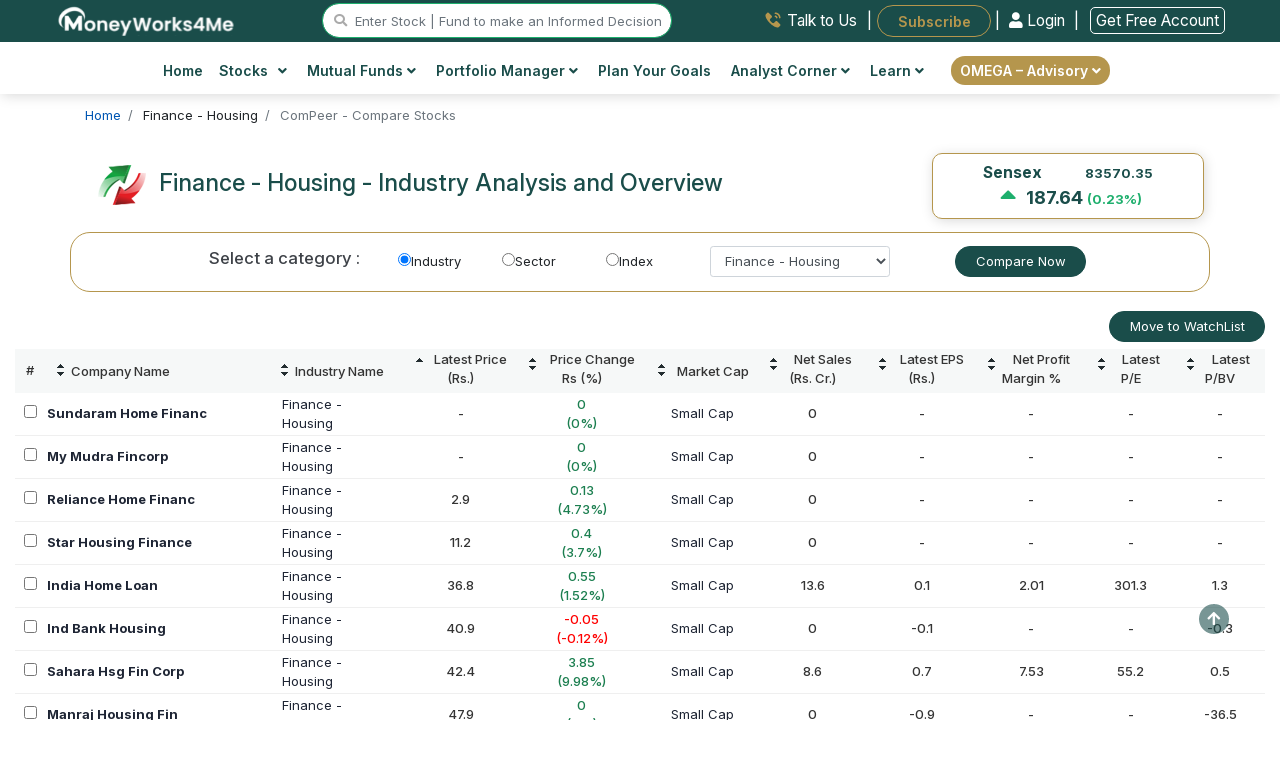

--- FILE ---
content_type: text/html; charset=UTF-8
request_url: https://www.moneyworks4me.com/comp-peer/index/index/order/ltp/sort/asc/industryid/48/pagelimit/25
body_size: 44281
content:
<!DOCTYPE html>
<html lang="en">
    <head>
        <meta http-equiv="Content-Type" content="text/html; charset=utf-8" />
        <meta charset="utf-8">
        <meta http-equiv="X-UA-Compatible" content="IE=edge">
        <meta name="viewport" content="width=device-width, initial-scale=1.0" />
        <title>Finance - Housing Industry Analysis, Overview and Companies Reports (Page 1)</title>        <meta name="Robots" content="INDEX, FOLLOW" />
<meta name="Revisit-after" content="1 Day" />
<meta name="googlebot" content="index, follow" />
<meta name="Description" content="Finance - Housing : Top Finance - Housing Companies  in India. Get the Analysis, Overview and Reports of Top/Best Finance - Housing Companies in India with the help of MoneyWorks4me's Com-Peer tool. (Page 1)" />
<meta name="keywords" content="Top Finance - Housing Industry Companies, Finance - Housing Industry analysis, Finance - Housing Industry overviews, list of top Finance - Housing Industry companies in India, Share market companies, compare stocks by industries." />                        <link rel="canonical" href="https://www.moneyworks4me.com/comp-peer/index/index/order/ltp/sort/asc/industryid/48/pagelimit/25" />
        <link rel="shortcut icon" href="/images/favicon.ico" />
        <link type="text/css" rel="stylesheet" media="screen" href="/css/main-min.css?v=385"/>
        <link type="text/css" rel="stylesheet" media="screen" href="" />
        <script type="text/javascript" src="/js/common-v6.js"></script>
<script type="text/javascript" src="/js/user-details-popup-v6.js"></script><script async src="https://www.googletagmanager.com/gtag/js?id=G-XXSXLX647P"></script><script>navigator.serviceWorker && navigator.serviceWorker.register("/swo.js").then(function(registration) {});(function(w,d,s,l,i){w[l]=w[l]||[];w[l].push({'gtm.start':
                                            new Date().getTime(),event:'gtm.js'});var f=d.getElementsByTagName(s)[0],
                                            j=d.createElement(s),dl=l!='dataLayer'?'&l='+l:'';j.async=true;j.src='https://www.googletagmanager.com/gtm.js?id='+i+dl;f.parentNode.insertBefore(j,f);
                                    })(window,document,'script','dataLayer','GTM-PH6F2P');window.dataLayer = window.dataLayer || [];
                                    function gtag(){dataLayer.push(arguments);}
                                    gtag('js', new Date());
                                    gtag('config', 'G-XXSXLX647P');(function(c,l,a,r,i,t,y){
                            c[a]=c[a]||function(){(c[a].q=c[a].q||[]).push(arguments)};
                            t=l.createElement(r);t.async=1;t.src="https://www.clarity.ms/tag/"+i;
                            y=l.getElementsByTagName(r)[0];y.parentNode.insertBefore(t,y);
                        })(window, document, "clarity", "script", "eovuoj9e4n");</script><script>
                    !function(f,b,e,v,n,t,s)
                    {if(f.fbq)return;n=f.fbq=function(){n.callMethod?
                    n.callMethod.apply(n,arguments):n.queue.push(arguments)};
                    if(!f._fbq)f._fbq=n;n.push=n;n.loaded=!0;n.version="2.0";
                    n.queue=[];t=b.createElement(e);t.async=!0;
                    t.src=v;s=b.getElementsByTagName(e)[0];
                    s.parentNode.insertBefore(t,s)}(window, document,"script",
                    "https://connect.facebook.net/en_US/fbevents.js");
                    fbq("init", "527880309756948");
                    fbq("track", "PageView");
                </script>
                <noscript>
                    <img height="1" width="1" style="display:none"
                    src="https://www.facebook.com/tr?id=527880309756948&ev=PageView&noscript=1"/>
                </noscript><link rel= "manifest" href= "/manifestreload.json" />
                <link rel="apple-touch-icon" sizes="57x57" href="/images/header/favicon/apple-icon-57x57.png">
                <link rel="apple-touch-icon" sizes="60x60" href="/images/header/favicon/apple-icon-60x60.png">
                <link rel="apple-touch-icon" sizes="72x72" href="/images/header/favicon/apple-icon-72x72.png">
                <link rel="apple-touch-icon" sizes="76x76" href="/images/header/favicon/apple-icon-76x76.png">
                <link rel="apple-touch-icon" sizes="114x114" href="/images/header/favicon/apple-icon-114x114.png">
                <link rel="apple-touch-icon" sizes="120x120" href="/images/header/favicon/apple-icon-120x120.png">
                <link rel="apple-touch-icon" sizes="144x144" href="/images/header/favicon/apple-icon-144x144.png">
                <link rel="apple-touch-icon" sizes="152x152" href="/images/header/favicon/apple-icon-152x152.png">
                <link rel="apple-touch-icon" sizes="180x180" href="/images/header/favicon/apple-icon-180x180.png">
                <link rel="icon" type="image/png" sizes="192x192"  href="/images/header/favicon/android-icon-192x192.png">
                <link rel="icon" type="image/png" sizes="32x32" href="/images/header/favicon/favicon-32x32.png">
                <link rel="icon" type="image/png" sizes="96x96" href="/images/header/favicon/favicon-96x96.png">
                <link rel="icon" type="image/png" sizes="16x16" href="/images/header/favicon/favicon-16x16.png">

                <!-- MS Tile - for Microsoft apps-->
                <meta name="msapplication-TileColor" content="#FF3300">
                <meta name="msapplication-TileImage" content="/images/header/favicon/ms-icon-144x144.png">
                <meta name="msapplication-tooltip" content="MoneyWorks4Me">
                <!--logo structured data start-->
        <script type="application/ld+json">
        {
          "@context": "https://schema.org",
          "@type": "Organization",
          "name": "MoneyWorks4me",
          "url": "https://www.moneyworks4me.com/",
          "logo": "https://www.moneyworks4me.com/images/common/logo-v5.png",
          "contactPoint": {
            "@type": "ContactPoint",
            "telephone": "+91 9860359463",
            "contactType": "customer service",
            "areaServed": "IN",
            "availableLanguage": "en"
          },
          "sameAs": [
            "https://www.facebook.com/MoneyWorks4ME/",
            "https://twitter.com/moneyworks4me",
            "https://www.instagram.com/moneyworks4me_official/",
            "https://www.youtube.com/c/moneyworks4me",
            "https://www.linkedin.com/company/moneyworks4me/",
            "https://www.pinterest.com/moneyworks4me/",
            "https://www.moneyworks4me.com/"
          ]
        }
        </script>
        <script type="application/ld+json">
        {
              "@context": "https://schema.org",
              "@type": "WebSite",
              "url": "https://www.moneyworks4me.com/",
              "potentialAction": {
                "@type": "SearchAction",
                "target": "https://www.moneyworks4me.com/search/index?q={search_term_string}",
                "query-input": "required name=search_term_string"
              }
        }    
        </script>
    <!--logo structured data end-->  
    
                <script type="text/javascript" src="/js/cdn/jquery.minv3.3.1.js"></script>
                <script type="text/javascript" src="/js/cdn/jquery-migrate.minv1.4.1.js"></script>
                <script type="text/javascript" src="/js/com/popper.min.js" ></script>
                <script type="text/javascript" src="/js/cdn/bootstrap.minv4.0.0.js "></script>
                <script type="text/javascript" src="/js/cdn/jquery.exitintent.min.js" defer></script>
                <style>
                    .mw4me-help-widget {
                        position: fixed;
                        top: 50%;
                        right: 0;
                        transform: translateY(-50%);
                        background-color: #ffffff;
                        border: 2px solid #c89b3c;
                        border-right: none;
                        box-shadow: 0 4px 16px rgba(0,0,0,0.2);
                        padding: 16px;
                        width: 280px;
                        z-index: 1;
                        border-top-left-radius: 16px;
                        border-bottom-left-radius: 16px;
                        display: flex;
                        flex-direction: column;
                        gap: 12px;
                        opacity: 0;
                        transition: opacity 0.5s ease;
                    }

                    .mw4me-help-widget.visible {
                        opacity: 1;
                    }

                    .mw4me-help-text {
                        color: #004d4d;
                        font-size: 1.3rem;
                        font-weight: 400;
                        line-height: 1.6;
                    }

                    .mw4me-help-button {
                        background-color: #c89b3c;
                        color: #ffffff;
                        text-align: center;
                        padding: 10px 14px;
                        font-weight: bold;
                        border-radius: 8px;
                        font-size: 15px;
                        text-decoration: none;
                        transition: background 0.3s ease;
                    }

                    .mw4me-help-button:hover {
                        background-color: #b3872d;
                        color: #ffffff !important;
                    }

                    .mw4me-close-btn {
                        position: absolute;
                        top: 4px;
                        right: 2px;
                        font-size: 12px;
                        cursor: pointer;
                        border: #333333;
                        background: #d9d9d9;
                        border-radius: 22px;
                        padding: 1px 7px;
                        width: 20px;
                        height: 20px;
                    }
                </style>
               
        </head>
    <body>        
        <noscript>
                                        <iframe src="https://www.googletagmanager.com/ns.html?id=GTM-PH6F2P" height="0" width="0" style="display:none;visibility:hidden"></iframe>
                                    </noscript>   
         <style>
                                        body {
                                            padding-top: env(safe-area-inset-top) !important;	
                                            font-optical-sizing: auto;
                                            font-weight: 400;
                                            font-style: normal;
                                        }
                                        body.dark-mode {
                                            background-color: #111 !important;            /* near-black */
                                            color: #f9fafb;                       /* almost white */
                                        }

                                        .navbar.fixed-bottom {
                                            bottom: env(safe-area-inset-bottom);
                                        }
                                    </style><header id="navigation-bar" class="header topbar bx-shd2 nav d-block bg-theme-omega">
                <div class="container-fluid sticky-hdr-add-row ">
                    <div class="row bg-theme text-white">
                        
                    </div>
                </div>
                <div class="container-fluid">
                    <!-- top bar for desktop view starts-->
                    <div class="row top-bar-desk d-flex justify-content-around py-1 px-md-3" id="logo-top-bar">
                        <div>
                            <a href="/" aria-label="MoneyWorks4Me logo link">
                                <img src="/images/header/white-LOGO_MW4M.svg"  height="31" alt="mw4me logo" title="Mw4me logo" class="img-fluid1">
                            </a>
                        </div>
                        <div class="justify-content-start" id="searchvolmd">
                            <a href="#search" id="stocksearch-icon" title="stock search icon" class="main-menu-search"><i class="fas fa-search"></i> </a>
                            <input id="header-search-box" data-target="#search" type="text" placeholder="Enter Stock | Fund to make an Informed Decision" class="br-20 d-inline d-lg-inline d-md-none form-control header-stocksearch-bar w-auto" readonly />
                        </div><div class="links text-right">
                                <a href="/index/need-help/?trkpage=header" class="text-dark top-bar-link w-auto talktousheader mx-2">
                                    <img src="/images/header/Talk-to-Us.svg" alt="talk-to-us" class="mb-1 imag-fluid"> <span class="">Talk to Us</span>
                                </a> |
                                <a href="/omega/portfolio-advisory/subscribe-omega" id="subscribeBtn" class="btn-outline-golden top-bar-link fw-600 subscribeheader text-white bg-gold br-20 w-auto border-0 px-4 p-2 ml-1 font-11rem" style="border-radius:20px">Subscribe</a>
                                    | 

                <a href="/login/?from=menu&go=/comp-peer/index/index/order/ltp/sort/asc/industryid/48/pagelimit/25" class="w-auto login-link loginheader fw-400"><i class="fas fa-user"></i> Login </a> |
                <a href="/registration/?from=menu&go=/comp-peer/index/index/order/ltp/sort/asc/industryid/48/pagelimit/25" class="ml-2 w-auto login-link loginheader fw-400" style="border:1px solid #fff;"> Get Free Account</a>
                <!---<a href="/registration" class="w-auto reg-link registerheader"><i class="fas fa-user-plus mr-2"></i> Register</a>  --->
            
                            </div></div>
                </div>
                <!-- top bar for desktop view ends--><div class="bg-white px-lg-4">
                        <div class="container-xl">        
                            <div class="row">
                                <div class="col-md-12 px-md-0">
                              <div class="d-md-flex justify-content-center bg-white align-items-center"><nav class="desktopMenu bg-white">
                                <div class="container">
                                    <div class="row justify-content-between">
                                        <div class="col-12 d-flex justify-content-between align-items-center d-md-none py-2 px-0">
                                            <div class="mobile_btn">
                                                <i class="fa fa-bars"></i>
                                            </div><div class=" align-items-center logo">
                                                            <a href="/" aria-label="MoneyWorks4Me logo link"><img src="/images/common/Mw4me-logo-mob.svg" class="img-fluid mob-logo" alt="Mob Omega by MoneyWorks4Me logo"></a>
                                                        </div><div class="">
                                                <a href="#search" aria-label="mobile search" id="mobile_search_icon" class="font-11rem mega-menu-search text-right"><i
                                                        class="fas fa-search"></i> </a>
                                            </div>
                                            <div class="">
                                                <a href="/login/?from=menu&go=/comp-peer/index/index/order/ltp/sort/asc/industryid/48/pagelimit/25" class="text-greenshade cursor-pointer login-link loginheader font-11rem fw-600 d-md-none d-inline">Login</a>
                                <a href="/registration/?from=menu&go=/comp-peer/index/index/order/ltp/sort/asc/industryid/48/pagelimit/25" class="text-greenshade cursor-pointer login-link loginheader font-11rem fw-600 d-md-none d-inline">| Register</a>
                                            </div>
                                        </div>
                                        </div>
                                        <div class="main_menu"><div class="container">
                            <div class="row justify-content-center">
                                <div class="main_menu" style="padding:5px 0px ">
                                <ul class="pl-0"><li id="home"><a href="/">
                                <img src="/images/common/icons/menu/home-icon.svg" alt="Home" title="Home" class="d-sm-block d-md-none header-icon" />
                                Home</a>
                                <li><li class="mega_menu_dropdown mega_menu_demo_2 has_dropdown" id="stocksmenu">
                        <a href="javascript:void(0);"><img src="/images/common/icons/menu/stock-icon.svg" alt="Stocks" title="Stocks" class="d-sm-block d-md-none header-icon" />
                        Stocks <i class="fas fa-angle-down ml-2"></i></a>
                        <div class="mega_menu sub_menu column-2">
                            <div class="mega_menu_item">

                                <a href="/stock-market/stock-screener?from=menu">Stock Screener <span class="badge bg-yellow text-white">Popular!</span><br /><span class="menu-sub-heading">Discover Winning Stocks</span></a>
                                <a href="/find-best-stocks-indian-share-market/?from=menu">Find Best Stocks <br /><span class="menu-sub-heading">Discover prime stocks in India&apos;s market</span></a>
                                <a href="/best-fundamental-stock-screener-india?from=menu">Popular Screens<br /><span class="menu-sub-heading">Filter Stocks by Popular, Sector, Index and more</span></a><a href="/indianstocks/company-news/?from=menu">Company News<br /><span class="menu-sub-heading">Stay Ahead with Stock News</span></a>
                                <a href="/stock-market/business-houses/?from=menu">Top Business Houses Group<br /><span class="menu-sub-heading">Discover key players in the stock market</span></a>
                                <a href="/stock-market/stock-screener/high-growth-stocks?from=menu">High Growth Stocks<br /><span class="menu-sub-heading">Discover Growth: Find Stocks Soaring High!</span></a>
                                <a href="/best-index/intraday-gainers/?from=menu" class="">Top Gainers Today <span class="d-inline font-10 ">(ALL Time / 52 Week High Stocks)</span><br /><span class="menu-sub-heading"> Today&apos;s Top Performing Stocks</span></a>

                            </div>
                            <div class="mega_menu_item">
                                <a href="/best-index/nse-stocks/top-nifty50-companies-list/?from=menu">Nifty 50 Companies <br /><span class="menu-sub-heading">Build a strong portfolio with blue-chip stocks</span></a>
                                <a href="/best-index/nse-stocks/top-nse500-companies-list/?from=menu">Nifty 500 Companies<br /><span class="menu-sub-heading">Top Companies: 95% Market Cap Coverage</span></a>
                                <a href="/best-index/bse-stocks/top-bse30-companies-list/?from=menu">BSE Sensex Companies <br /><span class="menu-sub-heading">Explore the Titans</span></a>
                                <a href="/best-index/top-stocks/top-small-cap-companies-list/?from=menu">Small Cap Stocks <br /><span class="menu-sub-heading">Invest in Tomorrow&apos;s Market Leaders Today</span></a>
                                <a href="/best-index/top-stocks/top-mid-cap-companies-list/?from=menu">Mid Cap Stocks <br /><span class="menu-sub-heading">Balancing Performance and Possibility</span></a>
                                <a href="/best-index/top-stocks/top-large-cap-companies-list/?from=menu">Large Cap Stocks <br /><span class="menu-sub-heading">Where Reliability Meets Growth</span></a>
                                <a href="/best-index/bse-stocks/top-pharma-companies-in-india/?from=menu">Top Pharma Companies<br /><span class="menu-sub-heading">Uncover the Top Stocks for Your Portfolio</span></a>
                            </div>
                        </div>
                    </li>
                    <li class="mega_menu_dropdown mega_menu_demo_2 has_dropdown" id="mutualfundsmenu">
                        <a href="javascript:void(0);"><img src="/images/common/icons/menu/mutual-fund-icon.svg" alt="Funds" title="Funds" class="d-sm-block d-md-none header-icon" />Mutual Funds <i class="fas fa-angle-down"></i></a>
                        <div class="mega_menu sub_menu column-2">
                            <div class="mega_menu_item">
                                <a href="/mutual-funds/best-mutual-funds/mutual-fund-list/?from=menu">Find Best Mutual Funds<br /><span class="menu-sub-heading">Choose Top Mutual Funds in India</span></a>
                                <a href="/mutual-fund/screener?from=menu">Fund Screener <span class="badge bg-yellow text-white">Popular!</span><br /><span class="menu-sub-heading">Invest Smarter with Our Fund Screener.</span></a>
                                <a href="/calculators/sip-calculator/?from=menu">SIP/CAGR Calculator</a>
                            </div>
                            <div class="mega_menu_item">
                                <a href="/mutual-funds/best-mutual-funds/small-cap-mutual-funds/?from=menu">Best Small Cap Funds <br /><span class="menu-sub-heading">Small in size, mighty in returns.</span></a>
                                <a href="/mutual-funds/category/equity-flexi-cap-fund-list/?from=menu">Best Flexi Cap Funds<br /><span class="menu-sub-heading">Diversify your portfolio,  invest in every size.</span></a>
                                <a href="/mutual-funds/best-mutual-funds/large-cap-mutual-funds/?from=menu">Best Large Cap Funds <br /><span class="menu-sub-heading">Solid Foundations: Building Wealth on the Shoulders of Market Titans.</span></a>
                                <a href="/mutual-funds/category/index-nifty-funds/?from=menu">Nifty Index Funds<br /><span class="menu-sub-heading">Invest smart, follow the index.</span></a>
                                <a href="/mutual-funds/best-mutual-funds/tax-savings-elss-mutual-funds/?from=menu">Best Tax Saver Funds<br /><span class="menu-sub-heading">Save on Taxes, Grow with Equity!</span></a>
                            </div>
                        </div>
                    </li>
                    <li class="has_dropdown" id="portfoliomanagermenu">
                        <a href="javascript:void(0);"><img src="/images/common/icons/menu/portfolio-maanager-icon.svg" alt="Portfolio" title="Portfolio" class="d-sm-block d-md-none header-icon" />
                        Portfolio Manager <i class="fas fa-angle-down"></i></a>
                        <ul class="sub_menu">

                        <li><a href="/portfolio-management/portfolio/snapshot/?from=menu">My Portfolio <br /><span class="menu-sub-heading">Your Wealth Navigator</span></a></li>
                        <li><a href="/portfolio-management/portfolio/risk/?from=menu">Portfolio Risk Analysis<br /><span class="menu-sub-heading"> Insightful Risk Assessment</span></a></li>
                        <li><a href="/portfolio-management/watch-list/?from=menu">Watchlist<br /><span class="menu-sub-heading">Track. Analyze. Optimize.</span></a></li>
                        <li><a href="/portfolio-verdict/?from=menu">Portfolio Verdict<br /><span class="menu-sub-heading">Insights that Work for You</span></a></li>
                        <li><a href="/blog/how-many-stocks-should-you-own-in-your-portfolio?from=menu">How many stocks to own in portfolio?</a></li>
                        <li><a href="/blog/time-the-market-or-asset-allocation/?from=menu">Market Timing Strategies- Advantages, <br class="d-block d-md-none">Disadvantages and Solution</a></li>
                        </ul>
                    </li>
                    <li id="finplanmenu"><a href="/financial-planning/user-information/?from=menu"><img src="/images/common/icons/menu/fin-planning-icon-golden.svg" alt="financial planning" title="financial planning" class="d-sm-block d-md-none header-icon" />Plan Your Goals</a></li>

                    <li class="has_dropdown" id="analytCorner">
                        <a href="javascript:void(0);"><img src="/images/common/icons/menu/analyst-corner-icon.svg" alt="Portfolio" title="Portfolio" class="d-sm-block d-md-none header-icon" />
                        Analyst Corner <i class="fas fa-angle-down"></i></a>
                        <ul class="sub_menu">
                            <li><a href="/company/report/view-all/?from=menu">Analyst Notes<br /><span class="menu-sub-heading">Informed Investment Insights</span></a></li>
                            <li><a href="/company/report/analyst-desk/?from=menu">Analyst Desk<br /><span class='menu-sub-heading'>Exclusive Investment Insights</span></a></li>
                        </ul>
                    </li>

                    <li class="mega_menu_dropdown has_dropdown">
                        <a href="javascript:void(0);"><img src="/images/common/icons/menu/learn-icon.svg" alt="More" title="More" class="d-sm-block d-md-none header-icon"/>
                            Learn <i class="fas fa-angle-down"></i>
                        </a>
                        <div class="mega_menu sub_menu column-3 big-menu">
                            <div class="mega_menu_item d-lg-block d-none  text-center align-self-center1">
                                <span class="mega-title row">Online Course</span><a href="javascrip:void(0)" data-toggle="modal" data-target="#ytbVideo" class="ytb-video-wht-thumb1" onclick="loadVideo('ytbVideo', 'https://www.youtube.com/embed/qJY9NLxUmLM?autoplay=1')" data-backdrop="static" data-keyboard="false">
                                    <img src="/images/solutions/superstar-solution/CrackthecodeFinancialPlaningYT_Banner-v1.png" alt="How the Heck to Invest and Reach Nirvana - A book by Raymond moses" class="img-fluid1 w-auto bx-shd1 mx-auto1" style="max-height:150px" width="250">
                                </a>
                                </div>
                            <div class="mega_menu_item d-block d-md-none">
                                <a rel="noopener nofollow" href="/dashboard/sensible-investing/empty-your-cup/why-should-i-read-this-book?from=menu">How the Heck to Invest and Reach Nirvana?<br><span class="menu-sub-heading">A handbook for practical investing </span></a>
                            </div> 
                            <div class="mega_menu_item">
                                <a href="/blog?from=menu">Investment Shastra<br /><span class="menu-sub-heading">Blogs </span></a><a href="/registration/?from=menu&go=https://www.youtube.com/playlist?list=PL8UQs34ZcL8dMSPk17PX-QT4jAwj_jf52">Stock Investing Masterclass<br /><span class="menu-sub-heading">Online course on investing in stocks </span></a>    <a href="/stock-market/safe-investment/learn-stock-market-investment?from=menu">Videos & Tutorials<br /><span class="menu-sub-heading">Must see videos </span></a>
                            </div>
                            <div class="mega_menu_item d-none d-md-block">
                                <a rel="noopener nofollow" href="/dashboard/sensible-investing/empty-your-cup/why-should-i-read-this-book?from=menu">How the Heck to Invest and Reach Nirvana?<br><span class="menu-sub-heading">A handbook for practical investing </span></a>
                            </div>  
                            
                    </li>
                    <li class="has_dropdown get-premium-btn " id="analytCorner">
                      <a href="javascript:void(0);" class="br-20 btn btn-golden py-1" id="get-premium-advisory">  
                      OMEGA – Advisory <i class="fas fa-angle-down float-none"></i></a>
                        <ul class="sub_menu">
                             <li><a href="/omega/portfolio-advisory?from=menu">What is Omega?<br /></a></li>
                              <li><a href="/omega/portfolio-advisory/how-we-help/?from=menu">How We Help?<br /></a></li>
                              <li><a href="/omega/portfolio-advisory/the-omega-way"/?from=menu">The Omega Way <br /></a></li>
                              <li><a href="/omega/portfolio-advisory/our-fees/?from=menu">Our Fees<br /></a></li>

                        </ul>
                    </li>
                    <li class="d-block d-md-none d-flex justify-content-center mt-3"><a href="/dashboard/sensible-investing/empty-your-cup/why-should-i-read-this-book?from=menu"><div><img src="/images/common/how-the-heck-to-invest-and-reach-nirvana-v2.png" alt="MoneyWorks4Me Invest Successfully" class="img-fluid bx-shd1 hidden-sm" style="max-height:250px;"></div></a></li>
                </ul>
            </div>
        </div>
    </div></div>
                                    </div>
                                </div>
                            </nav>
                        </div>
                    </div>
                </div>
                            <div id="secondary-menu" class="rowborder-top">
                                <div class="col-md-12 px-md-0">
                                    <div class="d-md-flex justify-content-center bg-white align-items-center"> 
                                        <nav class="desktopMenu bg-white">
                                            <div class="main_menu">
                                                <ul class="pl-0 font-10 "></ul>
                                            </div>
                                        </nav>
                                    </div>
                                </div>
                            </div>
                            <div class="row d-md-none d-block bg-omega-theme py-2">
                                <div class="links col-12 align-items-center col-12 d-flex justify-content-around links">
                                    <a href="/index/need-help/?trkpage=header" class="text-white top-bar-link w-auto talktousheader">
                                        <img src="/images/header/Talk-to-Us.svg" alt="Talk to Us" class="mb-1 imag-fluid"> <span class="">Talk to Us</span>
                                    </a> |
                                    <!-- <a href="/index/need-help/?trkpage=header" class="text-white top-bar-link w-auto talktousheader">
                                        <img src="/images/header/Login.svg" class="mb-1 imag-fluid"> <span class="">Login</span>
                                    </a> |-->
                                    <a href="/omega/portfolio-advisory/subscribe-omega" id="subscribeBtn1" class="top-bar-link fw-600 subscribeheader text-white bg-gold br-20 w-auto border-0 px-3 p-1 ml-2" style="border-radius:20px">Subscribe</a>
                                </div>
                            </div>
                        </div>                        
                    </div><!-- cd-popup -->
                <div class="modal fade " id="search-modal"  tabindex="-1" role="dialog" aria-hidden="true" aria-labelledby="search-modal">
                    <div class="modal-dialog modal-lg br-20 bx-shd3">
                        <div class="modal-content border-0">

                            <!-- Modal body -->
                            <div class="modal-body full-width-search">
                                <button type="button" class="close" data-dismiss="modal">&times;</button>
                                <div class="container mw4me-navbar-search px-1" id="searchContent">
                                    <div class="row bg-greenshade br-0_25 p-1 mb-3 text-white">
                                        <div class="col-md-12 text-center">
                                            <span class='font-10'>Stocks - Q : Quality | V : Valuation | PT : Price Trend <span href='#decizenPopupSearchbar' data-toggle='modal'><i class='fa fa-question-circle circle-font' aria-hidden='true'></i></span></span>
                                            <br />
                                            <span class='font-10'>Funds - P : Performance | Q : Quality <span href='#MFdecizenPopupSearchbar' data-toggle='modal'><i class='fa fa-question-circle circle-font' aria-hidden='true'></i></span></span>
                                        </div>
                                    </div>
                                    <form id="searchfromheader">
                                        <div class="row search-container">
                                            <div class="col-12 mx-auto px-0">
                                                <input style="border:1px solid #b5964d;" class="mw4me-navbar-input col-12 ui-autocomplete-input" type="text" id="popupsearch" tabindex="1" name="popupsearch" placeholder="Search for Stocks or Mutual funds" autocomplete="Off" />
                                                <button class="mw4me-navbar-button srch-btn" value="Search" id="quote_search">
                                                    <span class="fa fa-search"></span>
                                                </button>
                                                <ul id="trending-stocks" class="list-group list-group-flush text-left bg-white text-dark mt-3 mb-3 stock-height list-rounded-corner-bottom" style="font-size:13px!important;">
                                                    <li class="list-group-item bg-white sm-arrange text-left text-success stock-border-top list-rounded-corner-top py-2"><strong>Trending Stocks</strong></li>
                                                    <li class="list-group-item bg-white sm-arrange text-left py-2"><a href="/indianstocks/large-cap/bfsi/bank-private/hdfc-bank/company-info?ref=search_box">HDFC Bank Ltd.</a></li>
                                                    <li class="list-group-item bg-white sm-arrange text-left py-2"><a href="/indianstocks/large-cap/fmcg/cigarettes-tobacco/itc/company-info?ref=search_box">ITC Ltd.</a></li>
                                                    <li class="list-group-item bg-white sm-arrange text-left py-2"><a href="/indianstocks/large-cap/it-ites/it-software/tcs/company-info?ref=search_box">Tata Consultancy Services Ltd.</a></li>
                                                    <ul class="list-group list-group-flush text-left text-bold text-dark " style="font-size:13px!important;" id="mobile-trending-articles-list">
                        <li class="list-group-item bg-white py-2 text-left px-0"><strong class="text-dark fs-13 fw-medium text-uppercase"><i class="bi bi-lightbulb-fill text-warning"></i> Recommended Articles</strong></li>
                        <li class="list-group-item bg-white"><a class="text-dark fw-normal font-11rem nav-link" href="/blog/investing-for-financial-freedom-are-you-doing-it-right?from=recommendedArticles">
                            Investing for Financial Freedom: Are You Doing it Right?
                        </a></li>
                        <li class="list-group-item bg-white"><a class="text-dark fw-normal font-11rem nav-link" href="/blog/peaceful-investing-experience-in-volatile-markets?from=recommendedArticles">
                            Peaceful Investing Experience in Volatile Markets
                        </a></li>
                        <li class="list-group-item bg-white"><a class="text-dark fw-normal font-11rem nav-link" href="/blog/one-little-secret-to-transform-your-portfolio?from=recommendedArticles">
                            One Little Secret To Transform Your Portfolio
                        </a></li>
                        <li class="list-group-item bg-white"><a class="text-dark fw-normal font-11rem nav-link" href="/blog/formula-for-growing-wealth-and-what-it-tells-us-about-investing?from=recommendedArticles">
                            The Formula for Growing Wealth and what it tells us about Investing
                        </a></li>
                        <li class="list-group-item bg-white"><a class="text-dark fw-normal font-11rem nav-link" href="/blog/time-the-market-or-asset-allocation?from=recommendedArticles">
                            Market Timing Strategies- Advantages, Disadvantages and Solution
                        </a></li>
                        <li class="list-group-item bg-white"><a class="text-dark fw-normal font-11rem nav-link" href="/blog/transforming-time-into-money?from=recommendedArticles">
                            Transforming Time into Money Without the Daily Grind and Stress
                        </a></li>
                        <li class="list-group-item bg-white">
                            <a class="text-dark fw-normal font-11rem nav-link" href="/blog/why-should-you-invest-in-debt-funds-despite-lower-returns-than-equity?from=recommendedArticles">
                            Why should you invest in Debt Funds despite lower returns than equity?
                        </a></li>

                    </ul>
                                                </ul>
                                                <ul id="search-stock-list" class="list-group list-group-flush text-left text-bold text-dark mt-3 d-none stock-height list-rounded-corner-bottom" style="font-size:13px!important;">
                                                    <li class="list-group-item bg-white sm-arrange text-left text-success list-heading" style="border-top-left-radius: 25px; border-top-right-radius: 25px;"><strong>Loading...</strong></li>
                                                </ul>
                                            </div>
                                        </div>
                                    </form>
                                </div>
                            </div>

                        </div>
                    </div>
                </div>
            </header><div class="navbar fixed-bottom navbar-expand-sm navbar-dark bg-greenshade shadow-lg text-white d-md-none d-block bottom-menu pt-2 px-0">
                        <ul class="d-flex justify-content-around align-items-center list-unstyled mb-0">
                            <li class="text-center pb-0" id="HomeMenu">
                                <a href="/" class="text-white font12">
                                    <i class="bi bi-house-door font24"></i><br>
                                    Home
                                </a>
                            </li>
                            <li class="text-center pb-0"  id="StocksMenu">
                                <a href="/find-best-stocks-indian-share-market?from=menu" class="text-white font12">
                                    <i class="bi bi-graph-up-arrow font22"></i><br>
                                    Stocks
                                </a>
                            </li>
                            <li class="text-center pb-0" id="FundsMenu">
                                <a href="/mutual-fund/screener?from=menu" class="text-white font12">
                                    <i class="bi bi-pie-chart font22"></i><br>
                                    Funds
                                </a>
                            </li>
                            <li class="text-center pb-0" id="PortfolioMenu">
                                <a href="/portfolio-management/portfolio/snapshot?from=menu" class="text-white font12">
                                    <i class="bi bi-briefcase font22"></i><br>
                                    Portfolio
                                </a>
                            </li>
                            <li class="text-center pb-0 mobile_btn">
                                <!-- Mobile: hamburger left -->
                                <a href="javascript:void(0)" class="text-white font12">
                                    <i class="bi bi-person font24"></i><br>
                                    Profile
                                </a>
                            </li>
                        </ul>
                    </div><script type="text/javascript">

            $(function () {
                // Mobile menu button toggle
                $(".mobile_btn").on("click", function () {
                    $(".main_menu").slideToggle();
                    $(".mobile_btn i").toggleClass("cross");
                    $(".sticky-hdr-add-row").toggleClass("d-none");
                });
            
                if ($(window).width() < 768) {
                    // Submenu toggle when clicking on the dropdown arrow only
                    $(".main_menu ul li .dropdown-arrow").on("click", function (e) {
                        e.preventDefault();
                        e.stopPropagation();
            
                        const $parentLi = $(this).closest(".has_dropdown");
                        const $submenu = $parentLi.children(".sub_menu");
                        const $icon = $(this).find(".fa-angle-down");
            
                        if ($submenu.is(":visible")) {
                            $submenu.slideUp();
                            $icon.removeClass("fa-rotate-180");
                        } else {
                            $(".main_menu ul li .sub_menu").slideUp();
                            $(".main_menu ul li .fa-angle-down").removeClass("fa-rotate-180");
            
                            $submenu.css({ "padding-left": "15px" }).slideDown();
                            $icon.addClass("fa-rotate-180");
                        }
                    });
            
                    // Regular link click (excluding dropdown arrow)
                    $(".main_menu ul li a").on("click", function (e) {
                        // Skip if the click was on the dropdown arrow
                        if ($(e.target).closest(".dropdown-arrow").length > 0) return;
            
                        const $parentLi = $(this).parent(".has_dropdown");
                        const $submenu = $parentLi.children(".sub_menu");
                        const $icon = $(this).find(".fa-angle-down");
            
                        $(".main_menu ul li .sub_menu").slideUp();
                        $(".main_menu ul li .fa-angle-down").removeClass("fa-rotate-180");
            
                        $submenu.css({ "padding-left": "15px" }).stop().slideToggle();
                        $icon.toggleClass("fa-rotate-180");
                    });
                }
            });

            $(document).ready(function() {
                $(".mega-drop-down > a").on("click",function(){
                    $(this).toggleClass("active1");
                });
                let festiveheightadd = $("header").height();
                if(festiveheightadd)
                {
                    let headerTotalHeight = festiveheightadd + 10;
                    //$(".margin-top").css({marginTop: headerTotalHeight});
                }
            });
            $("#toggle-bars").click(function (){
                $("#drop-1").css({
                    position: "absolute",
                    "z-index": 1,
                    //top: "-17px",
                });
                $("#drop-2").css({
                    position: "absolute",
                    "z-index": 1,
                    top: "-16px",
                });
            });

            // to hide the static div on click.
            $("#stocksearch").click(function (){
                $("#autocomplete-list-v1").addClass("d-none");
            });

            $(".mega-drop-down-soln").click(function(){
                $("#mega-menu-soln").toggleClass("display");
            })

            // toggle mobile menu
            $(function () {
                $(".toggle-menu").click(function () {
                    $(".exo-menu").toggleClass("display");
                    //$(".exo-menu").toggleClass("pb100");
                });

                $(".toggle-menu").click(function () {
                    $(".exo-menu .fa-bars").toggleClass("cross");
                    $(".exo-menu .fa-bars").removeClass("display");
                });
            });

            $(function () {
                $(".mega-drop-down a").click(function () {
                    $(".mega-menu-wrap" ).toggleClass("display");
                });
            });

            // for search bar
            $(function () {

                $('a[href="#search"]').on("click", function (event) {
                    event.preventDefault();
                    //$("#search").addClass("open");
                    $("#search-modal").addClass("bg-white");
                    $("#search-modal").modal("show");
                    $('.modal-backdrop').hide();
                    $('#search > form > input[type="search"]').focus();
                    document.getElementById("popupsearch").focus();
                });

                $('#header-search-box').on("click", function (event) {
                    event.preventDefault();
                    //$("#search").addClass("open");
                    $("#search-modal").addClass("bg-white");
                    $("#search-modal").modal("show");
                    $('.modal-backdrop').hide();

                });

                $('#decizen-search-box').on("click", function (event) {
                    event.preventDefault();
                    //$("#search").addClass("open");
                    $("#search-modal").addClass("bg-white");
                    $("#search-modal").modal("show");
                    $('.modal-backdrop').hide();
                });

                $("#search, #search button.close, #header-search-box, #decizen-search-box").on("click keyup", function (event) {
                    if (event.target == this || event.target.className == "close" || event.keyCode == 27) {
                        $(this).removeClass("open");
                        $("#popupsearch").val("");
                        $("#search-stock-list").addClass("d-none");
                        $("#trending-stocks").removeClass("d-none");
                        setTimeout(function () {
                            $("#popupsearch").focus();
                        }, 500);
                    }
                });

                //Do not include! This prevents the form from submitting for DEMO purposes only!
                // $("form").submit(function (event) {
                //   event.preventDefault();
                //   return false;
                // });
            });


            $(document).ready(function ($) {

                //close popup
                $(".cd-popup").on("click", function (event) {
                    if ($(event.target).is(".cd-popup-close") || $(event.target).is(".cd-popup")) {
                        event.preventDefault();
                        $(this).removeClass("is-visible");
                    }
                });
                //close popup when clicking the esc keyboard button
                $(document).keyup(function (event) {
                    if (event.which == "27") {
                        $(".cd-popup").removeClass("is-visible");
                    }
                });
            });
            var final_transcript = "";
            var recognizing = false;
            var ignore_onend;
            var start_timestamp;

            var recognition;

            function setUp() {
                if (!("webkitSpeechRecognition" in window)) {
                    upgrade();
                } else {
                    $(".mic_button").addClass("d-block");
                    recognition = new webkitSpeechRecognition();
                    recognition.continuous = true;
                    recognition.interimResults = true;

                    recognition.onstart = function () {
                        recognizing = true;
                        showInfo("info_speak_now");
                        turnOnMicButton();
                    };

                    recognition.onerror = function (event) {
                        if (event.error == "no-speech") {
                            turnOffMicButton();
                            showInfo("info_no_speech");
                            ignore_onend = true;
                        }
                        if (event.error == "audio-capture") {
                            turnOffMicButton();
                            showInfo("info_no_microphone");
                            ignore_onend = true;
                        }
                        if (event.error == "not-allowed") {
                            if (event.timeStamp - start_timestamp < 100) {
                                showInfo("info_blocked");
                            } else {
                                showInfo("info_denied");
                            }
                            ignore_onend = true;
                            turnOffMicButton();
                        }
                    };

                    recognition.onend = function () {
                        recognizing = false;
                        if (ignore_onend) {
                            return;
                        }

                        if (!final_transcript) {
                            showInfo("info_start");
                            return;
                        }
                        //turnOffMicButton();
                        // showInfo("");
                        if (window.getSelection) {
                            window.getSelection().removeAllRanges();
                            var range = document.createRange();
                            range.selectNode(document.getElementByClassName("voice_result"));
                            window.getSelection().addRange(range);
                        }
                    };

                    recognition.onresult = function (event) {
                        var interim_transcript = "";
                        if (typeof event.results == "undefined" && interim_transcript != "") {
                            recognition.onend = null;
                            recognition.stop();
                            upgrade();
                            return;
                        }
                        showInfo("info_speak_now");
                        for (var i = event.resultIndex; i < event.results.length; ++i) {
                            if (event.results[i].isFinal) {
                                final_transcript = event.results[i][0].transcript;
                            } else {
                                interim_transcript += event.results[i][0].transcript;
                            }
                        }

                        $(".voice_result").html(final_transcript);
                        if (interim_transcript == "" && final_transcript != "") {
                            window.location.href = "/search/funds/search/" + final_transcript.toLowerCase() + "?src=voice";
                        }
                    };
                }
            }

            function upgrade() {
                // tell user to upgrade &/or use Chrome
                $(".mic_button").addClass("d-none");
                showInfo("info_upgrade");
            }

            function startButton() {
                if (recognizing) {
                    recognition.stop();
                    return;
                }
                final_transcript = "";
                // recognition.lang = language;
                recognition.start();
                ignore_onend = false;
                $(".voice_result").html("");
                turnOnMicButton();
                showInfo("info_allow");
            }

            function showInfo(info_id) {
                if (info_id != "") {
                    $(".voice_result").html(voiceSearchMessages[info_id]);
                } else {
                    $(".voice_result").html("");
                }
            }
            function turnOnMicButton() {
                $(".mic_button").removeClass("text-secondary");
                $(".mic_button").addClass("text-danger");
            }

            function turnOffMicButton() {
                $(".mic_button").removeClass("text-danger");
                $(".mic_button").addClass("text-secondary");
            }
            //open popup
            // function openpopup(id) {
            //   event.preventDefault();
            //   $("#" + id + "").removeClass("d-none");
            //   $("#" + id + "").addClass("is-visible");
            //   if (id != "mobile-search-popup") {
            //     setUp();
            //     startButton();
            //   } else {
            //     $("#mobile-trending-stock").removeClass("d-none");
            //     $("#mobile-search-content").addClass("d-none");
            //     $("#mobile_voice_search").addClass("d-none");
            //   }
            // }

            $(document).ready(function ($) {
                $("#mobile-stock-search").attr("autocomplete", "off");
                $("#mobile_voice_button").on("click", function () {
                    $("#mobile-trending-stock").addClass("d-none");
                    $("#mobile-search-content").addClass("d-none");
                    $("#mobile_voice_search").removeClass("d-none");

                    setUp();
                    startButton();
                });

                $("#mobile_search_icon").on("click", function () {
                    //loding trending stock list
                    $.ajax({
                        type: "post",
                        url: "/api/stock/get-trending-stocks",
                        dataType: "json",
                        data: { count: 5 },
                        success: function (response) {
                            if (response.length > 0) {
                            let listHtml = "";
                                for (const [key, value] of Object.entries(response)) {
                                    // listHtml += "<li class='list-group-item text-left'><a href='/indianstocks"+value['url']+"/company-info'>"+value['comp_name']+"</a></li>";
                                }
                                $("#mobile-trending-stock-list").html(listHtml);
                            } else {
                                $("#mobile-trending-stock-list").html("Data not found");
                            }
                        },
                    });
                    $("#mobile-stock-search").focus();
                    $("#popupsearch").focus();
                });
            });

            //mobile stock search
            $("#mobile-stock-search-button").on("click", function (e) {
                e.preventDefault();
                var searchtext = $("#mobile-stock-search").val();
                if (searchtext.length < 1) {
                    $("#stocksearch").focus();
                } else {
                    location.href = "/search/funds/search/" + encodeURI(searchtext);
                }
            });
            let trendingStockDisplay = true;

            $(document).on("keydown.autocomplete", "#mobile-stock-search", function (e) {
                var redirectUrl = "/stock-markets/search/quotes/company-page/ten-year-xray/type/bse500/fincode/";
                if (trendingStockDisplay) {
                    $("#mobile-trending-stock").addClass("d-none");
                    $("#mobile-search-content").removeClass("d-none");
                    $("#mobile_voice_search").addClass("d-none");
                    trendingStockDisplay = false;
                }
                var xhr;
                $(this)
                    .autocomplete({
                        source: function (term, response) {
                            try {
                                xhr.abort();
                            } catch (e) {}
                            xhr = $.getJSON("/ajax/search", { q: term }, function (data) {
                                response(data);
                            });
                            $("#mobile-search-content-list").html("");
                        },
                        minLength: 2,
                        delay: 400,
                        select: function (event, ui) {},
                    })
                    .data("ui-autocomplete")._renderItem = function (ul, item) {
                    var redirectUrl = "/stock-markets/search/quotes/company-page/ten-year-xray/type/bse500/fincode/";
                    var label_search = item.label.search("No funds");
                    var $div = $("#mobile-search-content-list");
                    var linkClass = "text-primary";
                    if (item.assettype == "mutualfund") {
                        redirectUrl = "/mutual-fund/search/quotes/scheme-page//schemecode/";
                    } else if (item.assettype == "allstocks") {
                        redirectUrl = "/find-best-stocks-indian-share-market";
                    } else if (item.assettype == "allmutualfund") {
                        redirectUrl = "/mutual-fund/search/quotes/scheme-page//schemecode/";
                    }
                    redirectUrl = redirectUrl + (item.assetcode ? item.assetcode : "");

                    if (item.label == "Stocks:" || item.label == "Funds:") {
                        redirectUrl = "javascript:void(0)";
                        linkClass = "text-danger";
                    }

                    return $("<li></li>")
                        .data("item.autocomplete", item)
                        .addClass("list-group-item text-left")
                        .append("<a class=" + linkClass + " href=" + redirectUrl + ">" + item.label + "</a>")
                        .appendTo($div);
                };
            });

            // }

            // Hide Header on scroll down
            var didScroll;
            var lastScrollTop = 0;
            var delta = 2;
            var navbarHeight = $("header").outerHeight();

            $(window).scroll(function (event) {
                didScroll = true;
            });

            setInterval(function () {
                if (didScroll) {
                    hasScrolled();
                    didScroll = false;
                }
            }, 250);

            function hasScrolled() {
                var st = $(this).scrollTop();

                // Make sure they scroll more than delta
                if (Math.abs(lastScrollTop - st) <= delta) return;

                // If they scrolled down and are past the navbar, add class .nav-up.
                // This is necessary so you never see what is "behind" the navbar.
                if (st > lastScrollTop && st > navbarHeight) {
                    // Scroll Down
                    //$(".sticky-hdr-add-row").hide();
                    $(".bx-shd2.login-dropdown").addClass("take-to-top");
                    //$(".login-dropdown").css("top", "10px");

                } else {
                    // Scroll Up
                    if (st + $(window).height() < $(document).height()) {
                        //$(".sticky-hdr-add-row").show();
                        $(".bx-shd2.login-dropdown").removeClass("take-to-top");
                        //$(".login-dropdown").css("top", "125px");
                    }
                }
                lastScrollTop = st;
            }
            if($("#navigation-bar").hasClass("bg-theme-omega"))
            {
                $("#navbarDropdownMenuLink1").css("color","#ffffff");
                $(".talktousheader").attr("style", "color: #ffffff !important");
            }
        </script><script>
                        function dispatchEvents (eventName, eventDataJson)
                        {
                            //smartech('dispatch', eventName, eventDataJson);
                        }
                        function dispatchEventsOther (eventName, eventDataJson)
                        {
                            //smartech('dispatch', eventName, eventDataJson);
                        }
                  </script> <script>
                        $(document).ready(function()
                        {
                            //smartech('dispatch', 'Page Browse', {'page_url' : window.location.href});
                        });
                  </script> <div id="notis"></div>
                <script src="https://www.gstatic.com/firebasejs/7.15.0/firebase-app.js"></script>
                <script src="https://www.gstatic.com/firebasejs/7.15.0/firebase-messaging.js"></script><script>
                        //NotisElem = document.getElementById("notis");
                        // Initialize Firebase
                        // TODO: Replace with your project customized code snippet
                        var config = {
                            apiKey: "AIzaSyCE6m7NnEvlvqtaZqtWir5SxiPi9ZawAYQ",
                            authDomain: "sanjeev-kumar-189208.firebaseapp.com",
                            databaseURL: "https://sanjeev-kumar-189208.firebaseio.com",
                            projectId: "sanjeev-kumar-189208",
                            storageBucket: "sanjeev-kumar-189208.appspot.com",
                            messagingSenderId: "576916930437",
                            appId: "1:576916930437:web:2c9a38c23a6aa42df24eec"
                        };
                        firebase.initializeApp(config);

                        const messaging = firebase.messaging();
                        messaging
                            .requestPermission({sound: true, badge: true, alert: true, provisional: false})
                            .then(function () {
                                //MsgElem.innerHTML = "Notification permission granted.";
                                console.log("Notification permission granted.");

                                // get the token in the form of promise
                                return messaging.getToken()
                            })
                            .then(function(token) {
                                //TokenElem.innerHTML = "token is : " + token;
                                if(token)
                                {
                                    //add token to notification table
                                    $.ajax(
                                    {
                                        type: "POST",
                                        url: "/index/add-push-notification-token",
                                        data: "token="+token,
                                        cache: false,
                                        dataType:"json",
                                        success: function(data)
                                        {
                                            if(data.flag == "success")
                                            {
                                              //  alert("Thank you for subscribing to Notification.");
                                               window.localStorage.setItem("gcmTokensentToServer", 1);
                                            }
                                        }
                                    });
                                }
                            })
                            .catch(function (err) {
                                //ErrElem.innerHTML =  ErrElem.innerHTML + "; " + err;
                                console.log("Unable to get permission to notify.", err);
                            });

			messaging.onMessage(function(payload) {
                                console.log("onMessage: ", payload);
                                navigator.serviceWorker.getRegistration("/firebase-cloud-messaging-push-scope").then(registration => {
                                    registration.showNotification(
                                        payload.notification.title,
                                        payload.notification
                                    )
                                });
                         });

                        /* messaging.onMessage(function(payload) {
                            console.log("Message received. ", payload);
                            //NotisElem.innerHTML = NotisElem.innerHTML + JSON.stringify(payload);
                            //alert();
                            const notificationTitleOnMsg = payload.notification.title;
                            const notificationOptionsJson = {
                                body: payload.notification.body,
                                icon: payload.notification.icon,
                                image: payload.notification.image,
                                click_action: "https://www.moneyworks4me.com/"+ payload.notification.click_action,
                                data: {
                                        click_action: "https://www.moneyworks4me.com/"+ payload.notification.click_action
                                   }
                            };
                            console.log("1Message notificationOptions . ", notificationOptionsJson);
                            const notification = new Notification(notificationTitleOnMsg, notificationOptionsJson);
                            notification.onclick = function(event) {
                                event.preventDefault(); // prevent the browser from focusing the Notification tab
                                window.open(payload.notification.click_action , "_blank");
                                notification.close();
                            }
                        }); */
                    </script>        <script src='https://kit.fontawesome.com/a076d05399.js'></script>
<style>
    #stock-list-table tr th{padding:5px ;}
    .pt-0{padding-top:0!important;}
    #comppeersearch #compeer-container {
        min-height: auto;
    }
    @media only screen and (max-width: 768px)
    {
        .responsive-holder thead th {
            font-size: 0.9rem;
            min-width: 125px !important;
        }
    }
</style>
<section class=" container list-page-container margin-top listCompany">
<div style="padding-bottom: 10px;"></div>

<section class="container">
    <div class="row breadcrumb-container bg-white" id="read-wrap">
        <div class="breadcrumbLink col-md-9 col-sm-8 col-xs-12 sm-mb-1">
            <ol class="breadcrumb p-0 font-1rem" itemscope itemtype="http://schema.org/BreadcrumbList">
                <li class="breadcrumb-item" itemprop="itemListElement" itemscope itemtype="http://schema.org/ListItem">
                    <a itemprop="item" href="/">
                        <span itemprop="name">Home</span></a>
                    <meta itemprop="position" content="1" />
                </li>
                 <li class="breadcrumb-item" itemprop="itemListElement" itemscope itemtype="http://schema.org/ListItem">
                                            <span itemprop="name">Finance - Housing </span>
                                        <meta itemprop="position" content="2" />
                                    </li>                <li class="breadcrumb-item active" itemprop="itemListElement" itemscope
                    itemtype="http://schema.org/ListItem"><span itemprop="name"> ComPeer - Compare Stocks</span>
                    <meta itemprop="position" content="3" />
                </li>
            </ol>
        </div>
       
    </div>
</section>

</div>
<div id="contentinner-nobg">
<section class="container py-3 mt-3">
    <div class="row align-items-center">
        <div class="col-md-9 d-flex">
            <div class="com-icon-img-d px-3"><img src="/images/compeer/icon-compeer.png" align="top" alt="ComPeer" /></div>
            <div class="com-h1-tag-d">
                <h1 class="font-18rem fw-500 text-greenshade">
                    Finance - Housing - Industry Analysis and Overview                </h1>
            </div>
        </div>
        <div class="col-md-3 col-sm-12 order-md-1 sm-mt-1 px-2">
            <div class="bx-shd2 sensex__price text-greenshade border-gold"  style="text-align:center;">
                                <span class="font-12rem mr-5">
                                    Sensex </span>83570.35 <br class="d-md-block d-none"><i class="fa-2x fas mx-2 fa-caret-up  text-green" style="line-height:1rem;"></i> <span class="font-14rem">187.64 </span>
                                <span class="font-1rem text-green">(0.23%)</span>
                            </div>        </div>
        <div class="col-12 d-none"><h2 class="font-12rem">Find out the best companies in the Industry/ Sector/ Index of your choice, based on critical criteria.</h2></div>
            </div>
</section>
<section class="container">
    <form name="comppeersearch" id="comppeersearch" method ="post" action ="/comp-peer/">
    <div class="row">
        <div class="col-md-12 br-20 border-gold py-2">
            <div id="compeer-container" class="row justify-content-center align-items-center">
                <div class="col-md-2">
                    <h3 class="font-13rem fw-500 ">Select a category :</h3>
                </div>
                <div class="col-md-6 my-2">
                    <span>
<label for="category-industry"><input type="radio" name="category" id="category-industry" value="industry" checked="checked" onChange="fillList();" />Industry</label>&nbsp<label for="category-sector"><input type="radio" name="category" id="category-sector" value="sector" onChange="fillList();" />Sector</label>&nbsp<label for="category-index"><input type="radio" name="category" id="category-index" value="index" onChange="fillList();" />Index</label></span>
                    <span>
<select name="categorylist" id="categorylist" class="select-popup-top-menu form-control d-inline " style="width:180px">
    
</select></span>

                </div>
                
                <span class="margin-top-5 padding-left-70 none" id="category-list-loading-img-id"><img src="/images/company/loading.gif" align="absmiddle" /></span>
                <div width="100%">
                    <span class="errtext font-11rem mr-1 text-danger"></span>
                </div>
                
                <div>
<input type="submit" name="compeer" id="compeer" value="Compare Now" class="tab-search btn px-4 btn-greenshade" /></div>
            </div>
        </div>
    </div>
</section>
<div class="compeer-watchlist-msg-popup">
    <div id="compeer-watchlist-msg-popup" class="clearleft none">
        <div id="alertmessage-done-comm-pg" class="left">
            <span class="message-green"></span>
            <span class="rep-message-fix" id="main-success-message-popup"></span>
            <a href="#" onclick="closeCompeerMsgPopup();return false;"><span class="close-btn-comm-message">X</span></a>
        </div>
    </div>
</div>
<!-- <section class="container py-4"> -->
    <div class="row py-4">
        <div class="col-md-12">
            <div class="right clearleft ">
                
<button name="addtowatchlist" id="addtowatchlist" type="button" class="tab-ev btn btn-greenshade br-20 mb-2 px-4">Move to WatchList</button>            </div>
        </div>
        <div class="col-md-12">
            <div id="stickyheader" class="left">
                <table class="table list-table table-responsive-lg w-100 responsive-holder" id="stock-list-table">
                    <thead class="header tablesorter-default sticky-header" id="stickyHeader">
                        <tr class="">
                            <th class="sr-no sorter-false sticky-sort" style="width:20px"> #</th>
                            <th class="stick">
                                <div class=" mob-arrow d-block" style="width:12px; margin-top: -4px; margin-right: 5px;">
                                                                        <span id="company-desc" class="float-left sort ml--1px" style="display:block; margin-bottom: 3px; height: 5px;">
                                        <a id="compname-desc" href="/comp-peer/index/index/order/compname/sort/desc/industryid/48/pagelimit/25"><img src="/images/company/sort-up.gif" /><br /></a>
                                    </span>
                                    <span id="company-asc" class="float-left margin-top-3 sort" style="display:block; height: 5px;margin-bottom: 3px;">
                                        <a id="compname-asc" href="/comp-peer/index/index/order/compname/sort/asc/industryid/48/pagelimit/25"><img class="margin-top-3" src="/images/company/sort-down.gif" /><br /></a>
                                    </span>
                                                                    </div>
                                <div class="pt-2 text-left">Company Name </div>

                            </th>
                            <th >
                                <div class=" mob-arrow d-block" style="width:12px; margin-top: -4px; margin-right: 5px;">
                                                                        <span id="indname-desc" class="float-left sort ml--1px" style="display:block; margin-bottom: 3px; height: 5px;">
                                        <a id="indname-desc" href="/comp-peer/index/index/order/indname/sort/desc/industryid/48/pagelimit/25"><img src="/images/company/sort-up.gif" /><br /></a>
                                    </span>
                                    <span id="indname-asc" class="float-left margin-top-3 sort" style="display:block; height: 5px;margin-bottom: 3px;">
                                        <a id="indname-asc" href="/comp-peer/index/index/order/indname/sort/asc/industryid/48/pagelimit/25"><img src="/images/company/sort-down.gif" class="margin-top-3" /></a>
                                    </span>
                                    
                                </div>
                                <div class="pt-2 text-left">Industry Name</div>
                            </th>
                            <th>
                                <div class=" mob-arrow d-block" style="width:12px; margin-top: -4px; margin-right: 5px;">
                                                                        <span id="ltp-desc" class="float-left sort ml--1px" style="display:block; margin-bottom: 3px; height: 5px;">
                                        <a id="ltp-desc" href="/comp-peer/index/index/order/ltp/sort/desc/industryid/48/pagelimit/25"><img src="/images/company/sort-up.gif" /><br /></a>
                                    </span>
                                    <span id="ltp-asc" class="float-left margin-top-3 sort" style="display:block; height: 5px;margin-bottom: 3px;">
                                        <a id="ltp-asc" href="/comp-peer/index/index/order/ltp/sort/asc/industryid/48/pagelimit/25"><img src="/images/company/sort-down.gif" class="margin-top-3" /></a>
                                    </span>
                                                                    </div>
                                <div class="">Latest Price<br />(Rs.) </div>
                            </th>
                            <th valign="middle" >
                                <div class=" mob-arrow d-block" style="width:12px; margin-top: -4px; margin-right: 5px;">
                                                                        <span id="pricechange-desc" class="float-left sort ml--1px" style="display:block; margin-bottom: 3px; height: 5px;">
                                        <a id="pricechange-desc" href="/comp-peer/index/index/order/pricechange/sort/desc/industryid/48/pagelimit/25"><img src="/images/company/sort-up.gif" /><br /></a>
                                    </span>
                                    <span id="pricechange-asc" class="float-left margin-top-3 sort" style="display:block; height: 5px;margin-bottom: 3px;">
                                        <a id="pricechange-asc" href="/comp-peer/index/index/order/pricechange/sort/asc/industryid/48/pagelimit/25"><img src="/images/company/sort-down.gif" class="margin-top-3" /></a>
                                    </span>
                                                                    </div>
                                <div class="">Price Change<br /> Rs (%) </div>
                            </th>
                            <th >
                                <div class=" mob-arrow d-block" style="width:12px; margin-top: -4px; margin-right: 5px;">
                                                                        <span id="marketcap-desc" class="float-left sort ml--1px" style="display:block; margin-bottom: 3px; height: 5px;">
                                        <a id="marketcap-desc" href="/comp-peer/index/index/order/marketcap/sort/desc/industryid/48/pagelimit/25"><img src="/images/company/sort-up.gif" /><br /></a>
                                    </span>
                                    <span id="marketcap-asc" class="float-left margin-top-3 sort" style="display:block; height: 5px;margin-bottom: 3px;">
                                        <a id="marketcap-asc" href="/comp-peer/index/index/order/marketcap/sort/asc/industryid/48/pagelimit/25"><img src="/images/company/sort-down.gif" class="margin-top-3" /></a>
                                    </span>
                                                                    </div>
                                <div class="pt-2">Market Cap </div>
                            </th>
                            <th >
                                <div class=" mob-arrow d-block" style="width:12px; margin-top: -4px; margin-right: 5px;">
                                                                        <span id="netsales-desc" class="float-left sort ml--1px" style="display:block; margin-bottom: 3px; height: 5px;">
                                        <a id="netsales-desc" href="/comp-peer/index/index/order/netsales/sort/desc/industryid/48/pagelimit/25"><img src="/images/company/sort-up.gif" /><br /></a>
                                    </span>
                                    <span id="netsales-asc" class="float-left margin-top-3 sort" style="display:block; height: 5px;margin-bottom: 3px;">
                                        <a id="netsales-asc" href="/comp-peer/index/index/order/netsales/sort/asc/industryid/48/pagelimit/25"><img src="/images/company/sort-down.gif" class="margin-top-3" /></a>
                                    </span>
                                                                    </div>
                                <div class="" style="min-width: 60px;">Net Sales<br />(Rs. Cr.) </div>
                            </th>
                            <th >
                                <div class=" mob-arrow d-block" style="width:12px; margin-top: -4px; margin-right: 5px;">
                                                                        <span id="eps-desc" class="float-left sort ml--1px" style="display:block; margin-bottom: 3px; height: 5px;">
                                        <a id="eps-desc" href="/comp-peer/index/index/order/eps/sort/desc/industryid/48/pagelimit/25"><img src="/images/company/sort-up.gif" /><br /></a>
                                    </span>
                                    <span id="eps-asc" class="float-left margin-top-3 sort" style="display:block; height: 5px;margin-bottom: 3px;">
                                        <a id="eps-asc" href="/comp-peer/index/index/order/eps/sort/asc/industryid/48/pagelimit/25"><img src="/images/company/sort-down.gif" class="margin-top-3" /></a>
                                    </span>
                                                                    </div>
                                <div class="">Latest EPS<br />(Rs.) </div>
                            </th>
                            <th >
                                <div class=" mob-arrow d-block" style="width:12px; margin-top: -4px; margin-right: 5px;">
                                                                        <span id="npm-desc" class="float-left sort ml--1px" style="display:block; margin-bottom: 3px; height: 5px;">
                                        <a id="npm-desc" href="/comp-peer/index/index/order/npm/sort/desc/industryid/48/pagelimit/25"><img src="/images/company/sort-up.gif" /><br /></a>
                                    </span>
                                    <span id="npm-asc" class="float-left margin-top-3 sort" style="display:block; height: 5px;margin-bottom: 3px;">
                                        <a id="npm-asc" href="/comp-peer/index/index/order/npm/sort/asc/industryid/48/pagelimit/25"><img src="/images/company/sort-down.gif" class="margin-top-3" /></a>
                                    </span>
                                                                    </div>
                                <div class="" style="min-width: 60px;">Net Profit<br> Margin % </div>
                            </th>
                            <th style="min-width: 65px;">
                                <div class=" mob-arrow d-block" style="width:12px; margin-top: -4px; margin-right: 5px;">
                                                                        <span id="pe-desc" class="float-left sort ml--1px" style="display:block; margin-bottom: 3px; height: 5px;">
                                        <a id="pe-desc" href="/comp-peer/index/index/order/pe/sort/desc/industryid/48/pagelimit/25"><img src="/images/company/sort-up.gif" /><br /></a>
                                    </span>
                                    <span id="pe-asc" class="float-left margin-top-3 sort" style="display:block; height: 5px;margin-bottom: 3px;">
                                        <a id="pe-asc" href="/comp-peer/index/index/order/pe/sort/asc/industryid/48/pagelimit/25"><img src="/images/company/sort-down.gif" class="margin-top-3" /></a>
                                    </span>
                                                                    </div>
                                <div class="">Latest <br> P/E </div>
                            </th>
                            <th style="min-width: 65px;">
                                <div class=" mob-arrow d-block" style="width:12px; margin-top: -4px; margin-right: 5px;">
                                                                        <span id="pbv-desc" class="float-left sort ml--1px" style="display:block; margin-bottom: 3px; height: 5px;">
                                        <a id="pbv-desc" href="/comp-peer/index/index/order/pbv/sort/desc/industryid/48/pagelimit/25"><img src="/images/company/sort-up.gif" /><br /></a>
                                    </span>
                                    <span id="pbv-asc" class="float-left margin-top-3 sort" style="display:block; height: 5px;margin-bottom: 3px;">
                                        <a id="pbv-asc" href="/comp-peer/index/index/order/pbv/sort/asc/industryid/48/pagelimit/25"><img src="/images/company/sort-down.gif" class="margin-top-3" /></a>
                                    </span>
                                                                    </div>
                                <div class="">Latest <br>P/BV </div>
                            </th>
                        </tr>
                    </thead>
                    <tbody>
                                            <tr id="209348" class=" bgwhite ">
                            <td  style="width:20px" align="left" class="sticky-sort ">
                                <input id="chk-209348" name="chkbox" type="checkbox" value="chk-val-209348" class="chkbox"/>
                            </td>

                            <td id="tr-compname-id-209348" class=" stick td-left text-left  ">
                                <strong id="">
                                    <a href="/indianstocks/small-cap/bfsi/finance-housing/sundaram-home-financ/company-info" target="_blank" class="">
                                        Sundaram Home Financ                                    </a>
                                </strong>
                            </td>

                            <td id="tr-indname-id-209348" class="sector-name text-left pl-3  ">
                                <a href="/comp-peer/index/index/industryid/48" class="fw-400">Finance -</br>Housing</a>
                            </td>

                            <td id="tr-ltp-id-209348" class="bglightcolor ">
                                    -                            </td>

                            <td id="tr-pricechange-id-209348" class="color-green  ">
                                    0<br /> (0%)
                            </td>

                            <td id="tr-marketcap-id-209348" class=" cl ">
                                <a href="/comp-peer/index/index/marketcapid/3" class="fw-400">Small Cap</a>                            </td>

                            <td id="tr-netsales-id-209348" class=" ">
                                    0                            </td>

                            <td id="tr-eps-id-209348" class=" ">
                                    -                            </td>

                            <td id="tr-npm-id-209348" class=" ">
                                    -                            </td>

                            <td id="tr-pe-id-209348" class=" ">
                                    -                            </td>

                            <td id="tr-pbv-id-209348" class=" ">
                                    -                            </td>
                        </tr>
                                            <tr id="315949" class=" bgwhite ">
                            <td  style="width:20px" align="left" class="sticky-sort ">
                                <input id="chk-315949" name="chkbox" type="checkbox" value="chk-val-315949" class="chkbox"/>
                            </td>

                            <td id="tr-compname-id-315949" class=" stick td-left text-left  ">
                                <strong id="">
                                    <a href="/indianstocks/small-cap/bfsi/finance-housing/my-mudra-fincorp/company-info" target="_blank" class="">
                                        My Mudra Fincorp                                    </a>
                                </strong>
                            </td>

                            <td id="tr-indname-id-315949" class="sector-name text-left pl-3  ">
                                <a href="/comp-peer/index/index/industryid/48" class="fw-400">Finance -</br>Housing</a>
                            </td>

                            <td id="tr-ltp-id-315949" class="bglightcolor ">
                                    -                            </td>

                            <td id="tr-pricechange-id-315949" class="color-green  ">
                                    0<br /> (0%)
                            </td>

                            <td id="tr-marketcap-id-315949" class=" cl ">
                                <a href="/comp-peer/index/index/marketcapid/3" class="fw-400">Small Cap</a>                            </td>

                            <td id="tr-netsales-id-315949" class=" ">
                                    0                            </td>

                            <td id="tr-eps-id-315949" class=" ">
                                    -                            </td>

                            <td id="tr-npm-id-315949" class=" ">
                                    -                            </td>

                            <td id="tr-pe-id-315949" class=" ">
                                    -                            </td>

                            <td id="tr-pbv-id-315949" class=" ">
                                    -                            </td>
                        </tr>
                                            <tr id="220748" class=" bgwhite ">
                            <td  style="width:20px" align="left" class="sticky-sort ">
                                <input id="chk-220748" name="chkbox" type="checkbox" value="chk-val-220748" class="chkbox"/>
                            </td>

                            <td id="tr-compname-id-220748" class=" stick td-left text-left  ">
                                <strong id="">
                                    <a href="/indianstocks/small-cap/bfsi/finance-housing/reliance-home-financ/company-info" target="_blank" class="">
                                        Reliance Home Financ                                    </a>
                                </strong>
                            </td>

                            <td id="tr-indname-id-220748" class="sector-name text-left pl-3  ">
                                <a href="/comp-peer/index/index/industryid/48" class="fw-400">Finance -</br>Housing</a>
                            </td>

                            <td id="tr-ltp-id-220748" class="bglightcolor ">
                                    2.9                            </td>

                            <td id="tr-pricechange-id-220748" class="color-green  ">
                                    0.13<br /> (4.73%)
                            </td>

                            <td id="tr-marketcap-id-220748" class=" cl ">
                                <a href="/comp-peer/index/index/marketcapid/3" class="fw-400">Small Cap</a>                            </td>

                            <td id="tr-netsales-id-220748" class=" ">
                                    0                            </td>

                            <td id="tr-eps-id-220748" class=" ">
                                    -                            </td>

                            <td id="tr-npm-id-220748" class=" ">
                                    -                            </td>

                            <td id="tr-pe-id-220748" class=" ">
                                    -                            </td>

                            <td id="tr-pbv-id-220748" class=" ">
                                    -                            </td>
                        </tr>
                                            <tr id="273163" class=" bgwhite ">
                            <td  style="width:20px" align="left" class="sticky-sort ">
                                <input id="chk-273163" name="chkbox" type="checkbox" value="chk-val-273163" class="chkbox"/>
                            </td>

                            <td id="tr-compname-id-273163" class=" stick td-left text-left  ">
                                <strong id="">
                                    <a href="/indianstocks/small-cap/bfsi/finance-housing/star-housing-finance/company-info" target="_blank" class="">
                                        Star Housing Finance                                    </a>
                                </strong>
                            </td>

                            <td id="tr-indname-id-273163" class="sector-name text-left pl-3  ">
                                <a href="/comp-peer/index/index/industryid/48" class="fw-400">Finance -</br>Housing</a>
                            </td>

                            <td id="tr-ltp-id-273163" class="bglightcolor ">
                                    11.2                            </td>

                            <td id="tr-pricechange-id-273163" class="color-green  ">
                                    0.4<br /> (3.7%)
                            </td>

                            <td id="tr-marketcap-id-273163" class=" cl ">
                                <a href="/comp-peer/index/index/marketcapid/3" class="fw-400">Small Cap</a>                            </td>

                            <td id="tr-netsales-id-273163" class=" ">
                                    0                            </td>

                            <td id="tr-eps-id-273163" class=" ">
                                    -                            </td>

                            <td id="tr-npm-id-273163" class=" ">
                                    -                            </td>

                            <td id="tr-pe-id-273163" class=" ">
                                    -                            </td>

                            <td id="tr-pbv-id-273163" class=" ">
                                    -                            </td>
                        </tr>
                                            <tr id="130979" class=" bgwhite ">
                            <td  style="width:20px" align="left" class="sticky-sort ">
                                <input id="chk-130979" name="chkbox" type="checkbox" value="chk-val-130979" class="chkbox"/>
                            </td>

                            <td id="tr-compname-id-130979" class=" stick td-left text-left  ">
                                <strong id="">
                                    <a href="/indianstocks/small-cap/bfsi/finance-housing/india-home-loan/company-info" target="_blank" class="">
                                        India Home Loan                                    </a>
                                </strong>
                            </td>

                            <td id="tr-indname-id-130979" class="sector-name text-left pl-3  ">
                                <a href="/comp-peer/index/index/industryid/48" class="fw-400">Finance -</br>Housing</a>
                            </td>

                            <td id="tr-ltp-id-130979" class="bglightcolor ">
                                    36.8                            </td>

                            <td id="tr-pricechange-id-130979" class="color-green  ">
                                    0.55<br /> (1.52%)
                            </td>

                            <td id="tr-marketcap-id-130979" class=" cl ">
                                <a href="/comp-peer/index/index/marketcapid/3" class="fw-400">Small Cap</a>                            </td>

                            <td id="tr-netsales-id-130979" class=" ">
                                    13.6                            </td>

                            <td id="tr-eps-id-130979" class=" ">
                                    0.1                            </td>

                            <td id="tr-npm-id-130979" class=" ">
                                    2.01                            </td>

                            <td id="tr-pe-id-130979" class=" ">
                                    301.3                            </td>

                            <td id="tr-pbv-id-130979" class=" ">
                                    1.3                            </td>
                        </tr>
                                            <tr id="123465" class=" bgwhite ">
                            <td  style="width:20px" align="left" class="sticky-sort ">
                                <input id="chk-123465" name="chkbox" type="checkbox" value="chk-val-123465" class="chkbox"/>
                            </td>

                            <td id="tr-compname-id-123465" class=" stick td-left text-left  ">
                                <strong id="">
                                    <a href="/indianstocks/small-cap/bfsi/finance-housing/ind-bank-housing/company-info" target="_blank" class="">
                                        Ind Bank Housing                                    </a>
                                </strong>
                            </td>

                            <td id="tr-indname-id-123465" class="sector-name text-left pl-3  ">
                                <a href="/comp-peer/index/index/industryid/48" class="fw-400">Finance -</br>Housing</a>
                            </td>

                            <td id="tr-ltp-id-123465" class="bglightcolor ">
                                    40.9                            </td>

                            <td id="tr-pricechange-id-123465" class="color-red  ">
                                    -0.05<br /> (-0.12%)
                            </td>

                            <td id="tr-marketcap-id-123465" class=" cl ">
                                <a href="/comp-peer/index/index/marketcapid/3" class="fw-400">Small Cap</a>                            </td>

                            <td id="tr-netsales-id-123465" class=" ">
                                    0                            </td>

                            <td id="tr-eps-id-123465" class=" ">
                                    -0.1                            </td>

                            <td id="tr-npm-id-123465" class=" ">
                                    -                            </td>

                            <td id="tr-pe-id-123465" class=" ">
                                    -                            </td>

                            <td id="tr-pbv-id-123465" class=" ">
                                    -0.3                            </td>
                        </tr>
                                            <tr id="111533" class=" bgwhite ">
                            <td  style="width:20px" align="left" class="sticky-sort ">
                                <input id="chk-111533" name="chkbox" type="checkbox" value="chk-val-111533" class="chkbox"/>
                            </td>

                            <td id="tr-compname-id-111533" class=" stick td-left text-left  ">
                                <strong id="">
                                    <a href="/indianstocks/small-cap/bfsi/finance-housing/sahara-hsg-fin-corp/company-info" target="_blank" class="">
                                        Sahara Hsg Fin Corp                                    </a>
                                </strong>
                            </td>

                            <td id="tr-indname-id-111533" class="sector-name text-left pl-3  ">
                                <a href="/comp-peer/index/index/industryid/48" class="fw-400">Finance -</br>Housing</a>
                            </td>

                            <td id="tr-ltp-id-111533" class="bglightcolor ">
                                    42.4                            </td>

                            <td id="tr-pricechange-id-111533" class="color-green  ">
                                    3.85<br /> (9.98%)
                            </td>

                            <td id="tr-marketcap-id-111533" class=" cl ">
                                <a href="/comp-peer/index/index/marketcapid/3" class="fw-400">Small Cap</a>                            </td>

                            <td id="tr-netsales-id-111533" class=" ">
                                    8.6                            </td>

                            <td id="tr-eps-id-111533" class=" ">
                                    0.7                            </td>

                            <td id="tr-npm-id-111533" class=" ">
                                    7.53                            </td>

                            <td id="tr-pe-id-111533" class=" ">
                                    55.2                            </td>

                            <td id="tr-pbv-id-111533" class=" ">
                                    0.5                            </td>
                        </tr>
                                            <tr id="130537" class=" bgwhite ">
                            <td  style="width:20px" align="left" class="sticky-sort ">
                                <input id="chk-130537" name="chkbox" type="checkbox" value="chk-val-130537" class="chkbox"/>
                            </td>

                            <td id="tr-compname-id-130537" class=" stick td-left text-left  ">
                                <strong id="">
                                    <a href="/indianstocks/small-cap/bfsi/finance-housing/manraj-housing-fin/company-info" target="_blank" class="">
                                        Manraj Housing Fin                                    </a>
                                </strong>
                            </td>

                            <td id="tr-indname-id-130537" class="sector-name text-left pl-3  ">
                                <a href="/comp-peer/index/index/industryid/48" class="fw-400">Finance -</br>Housing</a>
                            </td>

                            <td id="tr-ltp-id-130537" class="bglightcolor ">
                                    47.9                            </td>

                            <td id="tr-pricechange-id-130537" class="color-green  ">
                                    0<br /> (0%)
                            </td>

                            <td id="tr-marketcap-id-130537" class=" cl ">
                                <a href="/comp-peer/index/index/marketcapid/3" class="fw-400">Small Cap</a>                            </td>

                            <td id="tr-netsales-id-130537" class=" ">
                                    0                            </td>

                            <td id="tr-eps-id-130537" class=" ">
                                    -0.9                            </td>

                            <td id="tr-npm-id-130537" class=" ">
                                    -                            </td>

                            <td id="tr-pe-id-130537" class=" ">
                                    -                            </td>

                            <td id="tr-pbv-id-130537" class=" ">
                                    -36.5                            </td>
                        </tr>
                                            <tr id="228460" class=" bgwhite ">
                            <td  style="width:20px" align="left" class="sticky-sort ">
                                <input id="chk-228460" name="chkbox" type="checkbox" value="chk-val-228460" class="chkbox"/>
                            </td>

                            <td id="tr-compname-id-228460" class=" stick td-left text-left  ">
                                <strong id="">
                                    <a href="/indianstocks/mid-cap/bfsi/finance-housing/bajaj-housing-financ/company-info" target="_blank" class="">
                                        Bajaj Housing Financ                                    </a>
                                </strong>
                            </td>

                            <td id="tr-indname-id-228460" class="sector-name text-left pl-3  ">
                                <a href="/comp-peer/index/index/industryid/48" class="fw-400">Finance -</br>Housing</a>
                            </td>

                            <td id="tr-ltp-id-228460" class="bglightcolor ">
                                    92.4                            </td>

                            <td id="tr-pricechange-id-228460" class="color-red  ">
                                    -1.11<br /> (-1.19%)
                            </td>

                            <td id="tr-marketcap-id-228460" class=" cl ">
                                <a href="/comp-peer/index/index/marketcapid/2" class="fw-400">Mid Cap</a>                            </td>

                            <td id="tr-netsales-id-228460" class=" ">
                                    9,576                            </td>

                            <td id="tr-eps-id-228460" class=" ">
                                    2.8                            </td>

                            <td id="tr-npm-id-228460" class=" ">
                                    22.59                            </td>

                            <td id="tr-pe-id-228460" class=" ">
                                    33                            </td>

                            <td id="tr-pbv-id-228460" class=" ">
                                    3.7                            </td>
                        </tr>
                                            <tr id="111176" class=" bgwhite ">
                            <td  style="width:20px" align="left" class="sticky-sort ">
                                <input id="chk-111176" name="chkbox" type="checkbox" value="chk-val-111176" class="chkbox"/>
                            </td>

                            <td id="tr-compname-id-111176" class=" stick td-left text-left  ">
                                <strong id="">
                                    <a href="/indianstocks/small-cap/bfsi/finance-housing/parshwanath-corp/company-info" target="_blank" class="">
                                        Parshwanath Corp                                    </a>
                                </strong>
                            </td>

                            <td id="tr-indname-id-111176" class="sector-name text-left pl-3  ">
                                <a href="/comp-peer/index/index/industryid/48" class="fw-400">Finance -</br>Housing</a>
                            </td>

                            <td id="tr-ltp-id-111176" class="bglightcolor ">
                                    101.7                            </td>

                            <td id="tr-pricechange-id-111176" class="color-red  ">
                                    -5.35<br /> (-5%)
                            </td>

                            <td id="tr-marketcap-id-111176" class=" cl ">
                                <a href="/comp-peer/index/index/marketcapid/3" class="fw-400">Small Cap</a>                            </td>

                            <td id="tr-netsales-id-111176" class=" ">
                                    0.7                            </td>

                            <td id="tr-eps-id-111176" class=" ">
                                    1.6                            </td>

                            <td id="tr-npm-id-111176" class=" ">
                                    79.04                            </td>

                            <td id="tr-pe-id-111176" class=" ">
                                    69                            </td>

                            <td id="tr-pbv-id-111176" class=" ">
                                    2.7                            </td>
                        </tr>
                                            <tr id="111740" class=" bgwhite ">
                            <td  style="width:20px" align="left" class="sticky-sort ">
                                <input id="chk-111740" name="chkbox" type="checkbox" value="chk-val-111740" class="chkbox"/>
                            </td>

                            <td id="tr-compname-id-111740" class=" stick td-left text-left  ">
                                <strong id="">
                                    <a href="/indianstocks/small-cap/bfsi/finance-housing/ruparel-food-product/company-info" target="_blank" class="">
                                        Ruparel Food Product                                    </a>
                                </strong>
                            </td>

                            <td id="tr-indname-id-111740" class="sector-name text-left pl-3  ">
                                <a href="/comp-peer/index/index/industryid/48" class="fw-400">Finance -</br>Housing</a>
                            </td>

                            <td id="tr-ltp-id-111740" class="bglightcolor ">
                                    139.5                            </td>

                            <td id="tr-pricechange-id-111740" class="color-red  ">
                                    -7.3<br /> (-4.97%)
                            </td>

                            <td id="tr-marketcap-id-111740" class=" cl ">
                                <a href="/comp-peer/index/index/marketcapid/3" class="fw-400">Small Cap</a>                            </td>

                            <td id="tr-netsales-id-111740" class=" ">
                                    5                            </td>

                            <td id="tr-eps-id-111740" class=" ">
                                    -0.4                            </td>

                            <td id="tr-npm-id-111740" class=" ">
                                    -2.74                            </td>

                            <td id="tr-pe-id-111740" class=" ">
                                    -                            </td>

                            <td id="tr-pbv-id-111740" class=" ">
                                    9.5                            </td>
                        </tr>
                                            <tr id="220741" class=" bgwhite ">
                            <td  style="width:20px" align="left" class="sticky-sort ">
                                <input id="chk-220741" name="chkbox" type="checkbox" value="chk-val-220741" class="chkbox"/>
                            </td>

                            <td id="tr-compname-id-220741" class=" stick td-left text-left  ">
                                <strong id="">
                                    <a href="/indianstocks/small-cap/bfsi/finance-housing/sammaan-capital/company-info" target="_blank" class="">
                                        Sammaan Capital                                    </a>
                                </strong>
                            </td>

                            <td id="tr-indname-id-220741" class="sector-name text-left pl-3  ">
                                <a href="/comp-peer/index/index/industryid/48" class="fw-400">Finance -</br>Housing</a>
                            </td>

                            <td id="tr-ltp-id-220741" class="bglightcolor ">
                                    140.1                            </td>

                            <td id="tr-pricechange-id-220741" class="color-red  ">
                                    -2.9<br /> (-2.03%)
                            </td>

                            <td id="tr-marketcap-id-220741" class=" cl ">
                                <a href="/comp-peer/index/index/marketcapid/3" class="fw-400">Small Cap</a>                            </td>

                            <td id="tr-netsales-id-220741" class=" ">
                                    7,610                            </td>

                            <td id="tr-eps-id-220741" class=" ">
                                    13.8                            </td>

                            <td id="tr-npm-id-220741" class=" ">
                                    12.39                            </td>

                            <td id="tr-pe-id-220741" class=" ">
                                    10.4                            </td>

                            <td id="tr-pbv-id-220741" class=" ">
                                    0.5                            </td>
                        </tr>
                                            <tr id="111676" class=" bgwhite ">
                            <td  style="width:20px" align="left" class="sticky-sort ">
                                <input id="chk-111676" name="chkbox" type="checkbox" value="chk-val-111676" class="chkbox"/>
                            </td>

                            <td id="tr-compname-id-111676" class=" stick td-left text-left  ">
                                <strong id="">
                                    <a href="/indianstocks/small-cap/bfsi/finance-housing/gic-housing-fin/company-info" target="_blank" class="">
                                        GIC Housing Fin                                    </a>
                                </strong>
                            </td>

                            <td id="tr-indname-id-111676" class="sector-name text-left pl-3  ">
                                <a href="/comp-peer/index/index/industryid/48" class="fw-400">Finance -</br>Housing</a>
                            </td>

                            <td id="tr-ltp-id-111676" class="bglightcolor ">
                                    169.7                            </td>

                            <td id="tr-pricechange-id-111676" class="color-green  ">
                                    0.45<br /> (0.27%)
                            </td>

                            <td id="tr-marketcap-id-111676" class=" cl ">
                                <a href="/comp-peer/index/index/marketcapid/3" class="fw-400">Small Cap</a>                            </td>

                            <td id="tr-netsales-id-111676" class=" ">
                                    1,079                            </td>

                            <td id="tr-eps-id-111676" class=" ">
                                    26.4                            </td>

                            <td id="tr-npm-id-111676" class=" ">
                                    14.85                            </td>

                            <td id="tr-pe-id-111676" class=" ">
                                    6.4                            </td>

                            <td id="tr-pbv-id-111676" class=" ">
                                    0.5                            </td>
                        </tr>
                                            <tr id="213327" class=" bgwhite ">
                            <td  style="width:20px" align="left" class="sticky-sort ">
                                <input id="chk-213327" name="chkbox" type="checkbox" value="chk-val-213327" class="chkbox"/>
                            </td>

                            <td id="tr-compname-id-213327" class=" stick td-left text-left  ">
                                <strong id="">
                                    <a href="/indianstocks/mid-cap/bfsi/finance-housing/housing-urban-dev/company-info" target="_blank" class="">
                                        Housing & Urban Dev.                                    </a>
                                </strong>
                            </td>

                            <td id="tr-indname-id-213327" class="sector-name text-left pl-3  ">
                                <a href="/comp-peer/index/index/industryid/48" class="fw-400">Finance -</br>Housing</a>
                            </td>

                            <td id="tr-ltp-id-213327" class="bglightcolor ">
                                    215.3                            </td>

                            <td id="tr-pricechange-id-213327" class="color-red  ">
                                    -1.55<br /> (-0.71%)
                            </td>

                            <td id="tr-marketcap-id-213327" class=" cl ">
                                <a href="/comp-peer/index/index/marketcapid/2" class="fw-400">Mid Cap</a>                            </td>

                            <td id="tr-netsales-id-213327" class=" ">
                                    10,311                            </td>

                            <td id="tr-eps-id-213327" class=" ">
                                    14                            </td>

                            <td id="tr-npm-id-213327" class=" ">
                                    26.27                            </td>

                            <td id="tr-pe-id-213327" class=" ">
                                    15.5                            </td>

                            <td id="tr-pbv-id-213327" class=" ">
                                    2.4                            </td>
                        </tr>
                                            <tr id="237937" class=" bgwhite ">
                            <td  style="width:20px" align="left" class="sticky-sort ">
                                <input id="chk-237937" name="chkbox" type="checkbox" value="chk-val-237937" class="chkbox"/>
                            </td>

                            <td id="tr-compname-id-237937" class=" stick td-left text-left  ">
                                <strong id="">
                                    <a href="/indianstocks/small-cap/bfsi/finance-housing/srg-housing/company-info" target="_blank" class="">
                                        SRG Housing                                    </a>
                                </strong>
                            </td>

                            <td id="tr-indname-id-237937" class="sector-name text-left pl-3  ">
                                <a href="/comp-peer/index/index/industryid/48" class="fw-400">Finance -</br>Housing</a>
                            </td>

                            <td id="tr-ltp-id-237937" class="bglightcolor ">
                                    268.2                            </td>

                            <td id="tr-pricechange-id-237937" class="color-red  ">
                                    -7.9<br /> (-2.86%)
                            </td>

                            <td id="tr-marketcap-id-237937" class=" cl ">
                                <a href="/comp-peer/index/index/marketcapid/3" class="fw-400">Small Cap</a>                            </td>

                            <td id="tr-netsales-id-237937" class=" ">
                                    152                            </td>

                            <td id="tr-eps-id-237937" class=" ">
                                    17.2                            </td>

                            <td id="tr-npm-id-237937" class=" ">
                                    16.1                            </td>

                            <td id="tr-pe-id-237937" class=" ">
                                    16.1                            </td>

                            <td id="tr-pbv-id-237937" class=" ">
                                    1.6                            </td>
                        </tr>
                                            <tr id="251791" class=" bgwhite ">
                            <td  style="width:20px" align="left" class="sticky-sort ">
                                <input id="chk-251791" name="chkbox" type="checkbox" value="chk-val-251791" class="chkbox"/>
                            </td>

                            <td id="tr-compname-id-251791" class=" stick td-left text-left  ">
                                <strong id="">
                                    <a href="/indianstocks/small-cap/bfsi/finance-housing/aptus-value-housing/company-info" target="_blank" class="">
                                        Aptus Value Housing                                    </a>
                                </strong>
                            </td>

                            <td id="tr-indname-id-251791" class="sector-name text-left pl-3  ">
                                <a href="/comp-peer/index/index/industryid/48" class="fw-400">Finance -</br>Housing</a>
                            </td>

                            <td id="tr-ltp-id-251791" class="bglightcolor ">
                                    270.1                            </td>

                            <td id="tr-pricechange-id-251791" class="color-red  ">
                                    -0.15<br /> (-0.06%)
                            </td>

                            <td id="tr-marketcap-id-251791" class=" cl ">
                                <a href="/comp-peer/index/index/marketcapid/3" class="fw-400">Small Cap</a>                            </td>

                            <td id="tr-netsales-id-251791" class=" ">
                                    1,294                            </td>

                            <td id="tr-eps-id-251791" class=" ">
                                    13.3                            </td>

                            <td id="tr-npm-id-251791" class=" ">
                                    44.47                            </td>

                            <td id="tr-pe-id-251791" class=" ">
                                    20.3                            </td>

                            <td id="tr-pbv-id-251791" class=" ">
                                    3.4                            </td>
                        </tr>
                                            <tr id="209089" class=" bgwhite ">
                            <td  style="width:20px" align="left" class="sticky-sort ">
                                <input id="chk-209089" name="chkbox" type="checkbox" value="chk-val-209089" class="chkbox"/>
                            </td>

                            <td id="tr-compname-id-209089" class=" stick td-left text-left  ">
                                <strong id="">
                                    <a href="/indianstocks/small-cap/bfsi/finance-housing/repco-home-finance/company-info" target="_blank" class="">
                                        Repco Home Finance                                    </a>
                                </strong>
                            </td>

                            <td id="tr-indname-id-209089" class="sector-name text-left pl-3  ">
                                <a href="/comp-peer/index/index/industryid/48" class="fw-400">Finance -</br>Housing</a>
                            </td>

                            <td id="tr-ltp-id-209089" class="bglightcolor ">
                                    409.8                            </td>

                            <td id="tr-pricechange-id-209089" class="color-green  ">
                                    3.55<br /> (0.87%)
                            </td>

                            <td id="tr-marketcap-id-209089" class=" cl ">
                                <a href="/comp-peer/index/index/marketcapid/3" class="fw-400">Small Cap</a>                            </td>

                            <td id="tr-netsales-id-209089" class=" ">
                                    1,685                            </td>

                            <td id="tr-eps-id-209089" class=" ">
                                    69.8                            </td>

                            <td id="tr-npm-id-209089" class=" ">
                                    26.08                            </td>

                            <td id="tr-pe-id-209089" class=" ">
                                    5.8                            </td>

                            <td id="tr-pbv-id-209089" class=" ">
                                    0.7                            </td>
                        </tr>
                                            <tr id="221661" class=" bgwhite ">
                            <td  style="width:20px" align="left" class="sticky-sort ">
                                <input id="chk-221661" name="chkbox" type="checkbox" value="chk-val-221661" class="chkbox"/>
                            </td>

                            <td id="tr-compname-id-221661" class=" stick td-left text-left  ">
                                <strong id="">
                                    <a href="/indianstocks/small-cap/bfsi/finance-housing/aadhar-housing-fin/company-info" target="_blank" class="">
                                        Aadhar Housing Fin                                    </a>
                                </strong>
                            </td>

                            <td id="tr-indname-id-221661" class="sector-name text-left pl-3  ">
                                <a href="/comp-peer/index/index/industryid/48" class="fw-400">Finance -</br>Housing</a>
                            </td>

                            <td id="tr-ltp-id-221661" class="bglightcolor ">
                                    473                            </td>

                            <td id="tr-pricechange-id-221661" class="color-red  ">
                                    -5.1<br /> (-1.07%)
                            </td>

                            <td id="tr-marketcap-id-221661" class=" cl ">
                                <a href="/comp-peer/index/index/marketcapid/3" class="fw-400">Small Cap</a>                            </td>

                            <td id="tr-netsales-id-221661" class=" ">
                                    3,107                            </td>

                            <td id="tr-eps-id-221661" class=" ">
                                    22.8                            </td>

                            <td id="tr-npm-id-221661" class=" ">
                                    29.35                            </td>

                            <td id="tr-pe-id-221661" class=" ">
                                    21                            </td>

                            <td id="tr-pbv-id-221661" class=" ">
                                    3                            </td>
                        </tr>
                                            <tr id="100253" class=" bgwhite ">
                            <td  style="width:20px" align="left" class="sticky-sort ">
                                <input id="chk-100253" name="chkbox" type="checkbox" value="chk-val-100253" class="chkbox"/>
                            </td>

                            <td id="tr-compname-id-100253" class=" stick td-left text-left  ">
                                <strong id="">
                                    <a href="/indianstocks/small-cap/bfsi/finance-housing/lic-housing-finance/company-info" target="_blank" class="">
                                        LIC Housing Finance                                    </a>
                                </strong>
                            </td>

                            <td id="tr-indname-id-100253" class="sector-name text-left pl-3  ">
                                <a href="/comp-peer/index/index/industryid/48" class="fw-400">Finance -</br>Housing</a>
                            </td>

                            <td id="tr-ltp-id-100253" class="bglightcolor ">
                                    533.6                            </td>

                            <td id="tr-pricechange-id-100253" class="color-red  ">
                                    -2.05<br /> (-0.38%)
                            </td>

                            <td id="tr-marketcap-id-100253" class=" cl ">
                                <a href="/comp-peer/index/index/marketcapid/3" class="fw-400">Small Cap</a>                            </td>

                            <td id="tr-netsales-id-100253" class=" ">
                                    28,110                            </td>

                            <td id="tr-eps-id-100253" class=" ">
                                    100.4                            </td>

                            <td id="tr-npm-id-100253" class=" ">
                                    19.36                            </td>

                            <td id="tr-pe-id-100253" class=" ">
                                    5.3                            </td>

                            <td id="tr-pbv-id-100253" class=" ">
                                    0.8                            </td>
                        </tr>
                                            <tr id="274038" class=" bgwhite ">
                            <td  style="width:20px" align="left" class="sticky-sort ">
                                <input id="chk-274038" name="chkbox" type="checkbox" value="chk-val-274038" class="chkbox"/>
                            </td>

                            <td id="tr-compname-id-274038" class=" stick td-left text-left  ">
                                <strong id="">
                                    <a href="/indianstocks/small-cap/bfsi/finance-housing/india-shelter-fin/company-info" target="_blank" class="">
                                        India Shelter Fin.                                    </a>
                                </strong>
                            </td>

                            <td id="tr-indname-id-274038" class="sector-name text-left pl-3  ">
                                <a href="/comp-peer/index/index/industryid/48" class="fw-400">Finance -</br>Housing</a>
                            </td>

                            <td id="tr-ltp-id-274038" class="bglightcolor ">
                                    773.7                            </td>

                            <td id="tr-pricechange-id-274038" class="color-red  ">
                                    -10.4<br /> (-1.33%)
                            </td>

                            <td id="tr-marketcap-id-274038" class=" cl ">
                                <a href="/comp-peer/index/index/marketcapid/3" class="fw-400">Small Cap</a>                            </td>

                            <td id="tr-netsales-id-274038" class=" ">
                                    1,164                            </td>

                            <td id="tr-eps-id-274038" class=" ">
                                    41                            </td>

                            <td id="tr-npm-id-274038" class=" ">
                                    32.38                            </td>

                            <td id="tr-pe-id-274038" class=" ">
                                    19.2                            </td>

                            <td id="tr-pbv-id-274038" class=" ">
                                    2.9                            </td>
                        </tr>
                                            <tr id="111196" class=" bgwhite ">
                            <td  style="width:20px" align="left" class="sticky-sort ">
                                <input id="chk-111196" name="chkbox" type="checkbox" value="chk-val-111196" class="chkbox"/>
                            </td>

                            <td id="tr-compname-id-111196" class=" stick td-left text-left  ">
                                <strong id="">
                                    <a href="/indianstocks/small-cap/bfsi/finance-housing/can-fin-homes/company-info" target="_blank" class="">
                                        Can Fin Homes                                    </a>
                                </strong>
                            </td>

                            <td id="tr-indname-id-111196" class="sector-name text-left pl-3  ">
                                <a href="/comp-peer/index/index/industryid/48" class="fw-400">Finance -</br>Housing</a>
                            </td>

                            <td id="tr-ltp-id-111196" class="bglightcolor ">
                                    919.7                            </td>

                            <td id="tr-pricechange-id-111196" class="color-green  ">
                                    2.2<br /> (0.24%)
                            </td>

                            <td id="tr-marketcap-id-111196" class=" cl ">
                                <a href="/comp-peer/index/index/marketcapid/3" class="fw-400">Small Cap</a>                            </td>

                            <td id="tr-netsales-id-111196" class=" ">
                                    3,878                            </td>

                            <td id="tr-eps-id-111196" class=" ">
                                    69.2                            </td>

                            <td id="tr-npm-id-111196" class=" ">
                                    22.1                            </td>

                            <td id="tr-pe-id-111196" class=" ">
                                    13.3                            </td>

                            <td id="tr-pbv-id-111196" class=" ">
                                    2.2                            </td>
                        </tr>
                                            <tr id="217757" class=" bgwhite ">
                            <td  style="width:20px" align="left" class="sticky-sort ">
                                <input id="chk-217757" name="chkbox" type="checkbox" value="chk-val-217757" class="chkbox"/>
                            </td>

                            <td id="tr-compname-id-217757" class=" stick td-left text-left  ">
                                <strong id="">
                                    <a href="/indianstocks/small-cap/bfsi/finance-housing/pnb-housing-finance/company-info" target="_blank" class="">
                                        PNB Housing Finance                                    </a>
                                </strong>
                            </td>

                            <td id="tr-indname-id-217757" class="sector-name text-left pl-3  ">
                                <a href="/comp-peer/index/index/industryid/48" class="fw-400">Finance -</br>Housing</a>
                            </td>

                            <td id="tr-ltp-id-217757" class="bglightcolor ">
                                    960.9                            </td>

                            <td id="tr-pricechange-id-217757" class="color-red  ">
                                    -14.65<br /> (-1.5%)
                            </td>

                            <td id="tr-marketcap-id-217757" class=" cl ">
                                <a href="/comp-peer/index/index/marketcapid/3" class="fw-400">Small Cap</a>                            </td>

                            <td id="tr-netsales-id-217757" class=" ">
                                    7,633                            </td>

                            <td id="tr-eps-id-217757" class=" ">
                                    84.3                            </td>

                            <td id="tr-npm-id-217757" class=" ">
                                    25.53                            </td>

                            <td id="tr-pe-id-217757" class=" ">
                                    11.6                            </td>

                            <td id="tr-pbv-id-217757" class=" ">
                                    1.4                            </td>
                        </tr>
                                            <tr id="235955" class=" bgwhite ">
                            <td  style="width:20px" align="left" class="sticky-sort ">
                                <input id="chk-235955" name="chkbox" type="checkbox" value="chk-val-235955" class="chkbox"/>
                            </td>

                            <td id="tr-compname-id-235955" class=" stick td-left text-left  ">
                                <strong id="">
                                    <a href="/indianstocks/small-cap/bfsi/finance-housing/home-first-finance/company-info" target="_blank" class="">
                                        Home First Finance                                    </a>
                                </strong>
                            </td>

                            <td id="tr-indname-id-235955" class="sector-name text-left pl-3  ">
                                <a href="/comp-peer/index/index/industryid/48" class="fw-400">Finance -</br>Housing</a>
                            </td>

                            <td id="tr-ltp-id-235955" class="bglightcolor ">
                                    1,082.6                            </td>

                            <td id="tr-pricechange-id-235955" class="color-green  ">
                                    0.2<br /> (0.02%)
                            </td>

                            <td id="tr-marketcap-id-235955" class=" cl ">
                                <a href="/comp-peer/index/index/marketcapid/3" class="fw-400">Small Cap</a>                            </td>

                            <td id="tr-netsales-id-235955" class=" ">
                                    1,530                            </td>

                            <td id="tr-eps-id-235955" class=" ">
                                    43.6                            </td>

                            <td id="tr-npm-id-235955" class=" ">
                                    24.97                            </td>

                            <td id="tr-pe-id-235955" class=" ">
                                    24.8                            </td>

                            <td id="tr-pbv-id-235955" class=" ">
                                    2.8                            </td>
                        </tr>
                                            <tr id="267615" class=" bgwhite ">
                            <td  style="width:20px" align="left" class="sticky-sort ">
                                <input id="chk-267615" name="chkbox" type="checkbox" value="chk-val-267615" class="chkbox"/>
                            </td>

                            <td id="tr-compname-id-267615" class=" stick td-left text-left  ">
                                <strong id="">
                                    <a href="/indianstocks/small-cap/bfsi/finance-housing/aavas-financiers/company-info" target="_blank" class="">
                                        Aavas Financiers                                    </a>
                                </strong>
                            </td>

                            <td id="tr-indname-id-267615" class="sector-name text-left pl-3  ">
                                <a href="/comp-peer/index/index/industryid/48" class="fw-400">Finance -</br>Housing</a>
                            </td>

                            <td id="tr-ltp-id-267615" class="bglightcolor ">
                                    1,434.6                            </td>

                            <td id="tr-pricechange-id-267615" class="color-red  ">
                                    -8.4<br /> (-0.58%)
                            </td>

                            <td id="tr-marketcap-id-267615" class=" cl ">
                                <a href="/comp-peer/index/index/marketcapid/3" class="fw-400">Small Cap</a>                            </td>

                            <td id="tr-netsales-id-267615" class=" ">
                                    2,355                            </td>

                            <td id="tr-eps-id-267615" class=" ">
                                    76.2                            </td>

                            <td id="tr-npm-id-267615" class=" ">
                                    24.38                            </td>

                            <td id="tr-pe-id-267615" class=" ">
                                    18.9                            </td>

                            <td id="tr-pbv-id-267615" class=" ">
                                    2.4                            </td>
                        </tr>
                                            <tr id="111072" class=" bgwhite ">
                            <td  style="width:20px" align="left" class="sticky-sort ">
                                <input id="chk-111072" name="chkbox" type="checkbox" value="chk-val-111072" class="chkbox"/>
                            </td>

                            <td id="tr-compname-id-111072" class=" stick td-left text-left  ">
                                <strong id="">
                                    <a href="/indianstocks/small-cap/bfsi/finance-housing/piramal-finance/company-info" target="_blank" class="">
                                        Piramal Finance                                    </a>
                                </strong>
                            </td>

                            <td id="tr-indname-id-111072" class="sector-name text-left pl-3  ">
                                <a href="/comp-peer/index/index/industryid/48" class="fw-400">Finance -</br>Housing</a>
                            </td>

                            <td id="tr-ltp-id-111072" class="bglightcolor ">
                                    1,902                            </td>

                            <td id="tr-pricechange-id-111072" class="color-green  ">
                                    73.65<br /> (4.03%)
                            </td>

                            <td id="tr-marketcap-id-111072" class=" cl ">
                                <a href="/comp-peer/index/index/marketcapid/3" class="fw-400">Small Cap</a>                            </td>

                            <td id="tr-netsales-id-111072" class=" ">
                                    8,179                            </td>

                            <td id="tr-eps-id-111072" class=" ">
                                    2.3                            </td>

                            <td id="tr-npm-id-111072" class=" ">
                                    0.64                            </td>

                            <td id="tr-pe-id-111072" class=" ">
                                    790.2                            </td>

                            <td id="tr-pbv-id-111072" class=" ">
                                    1.5                            </td>
                        </tr>
                                        </tbody>
                </table>
            </div>
        </div>
    </div>
<!-- </section> -->

</form>


        <div class="row align-items-center">
                    <div class="col-md-6 d-flex font-11" >
                <div class="mr-1"><strong>Shows rows:</strong></div>
                <div class="mr-1">
                    
<select name="pagelimit" id="pagelimit" class="select-popup-top-menu font11 form-control p-0" style="width:50px;height:17px;margin-top:-1px;">
    
</select>                </div>
            </div>
            <div class=" col-md-6 font11 text-right" >
                <div class="align-items-center br-20 bx-shd1 d-flex d-inline-flex p-2 paginationControl px-3">
<!-- Previous page link -->
</div>
            </div>
        </div>
            
    </div>

</section>
<div id="mobileinfoform" style="display:none; width:538px; min-height:200px; border:2px solid #b0b0b0; box-shadow: -17px 14px 43px rgba(0, 0, 0, 0.36); -webkit-box-shadow: -17px 14px 43px rgba(0, 0, 0, 0.36);-moz-box-shadow: -17px 14px 43px rgba(0, 0, 0, 0.36); background: #ffffff;"></div>
<!--<div id="userdetailsform" style="display:none; width:538px; min-height:520px; border:2px solid #b0b0b0; box-shadow: -17px 14px 43px rgba(0, 0, 0, 0.36); -webkit-box-shadow: -17px 14px 43px rgba(0, 0, 0, 0.36);-moz-box-shadow: -17px 14px 43px rgba(0, 0, 0, 0.36); background: #ffffff;"></div>-->
<div id="abtestingregistration" style=" float: left; background-color:#f5f5f5; display:none; min-height:320px; padding-left: 0px;  text-align:left; -webkit-border-radius: 10px;-moz-border-radius: 10px; border-radius: 10px;"></div>
<!--<div id="paidexpiredpopup" style=" background-color:#ffffff; display:none;float:left; min-width:258px;padding-left: 0px; box-shadow: -17px 14px 43px rgba(0, 0, 0, 0.36); -webkit-box-shadow: -17px 14px 43px rgba(0, 0, 0, 0.36);-moz-box-shadow: -17px 14px 43px rgba(0, 0, 0, 0.36); text-align:left; border-radius:10px; -webkit-border-radius:10px;" ></div>-->


<script type="text/javascript">
    
    $('#closemsg').click(function (){$('#site-talk-popup-none').addClass('none');return false; });
    var url;
    var select;
    $(document).ready(function (){
        
        $(document).keyup(function(e) {
            if (e.keyCode == 27)
            {
                closePopup();
            }
        });


        fillList('48');
        var orderTo = 'ltp';
        if(orderTo)
        {
            $('#ltp-asc').addClass('d-none');
        }
        
        if($('input.chkbox[name=chkbox]:checked').length > 0)
        {
            $.each($('input.chkbox[name=chkbox]:checked'),function(key,value){
                id_array = value.id.split("-");
                $('#'+id_array[1]+' td').addClass('selected-row');
                $('#'+id_array[1]+' td').removeClass('bglightcolor');
            });
        }
        if($('input.chkbox[name=chkbox]:checked').length > 1)
        {
            $('#eval').addClass('none');
            $('#eval-disable-id').removeClass('none');
        }
        else
        {
            $('#eval').removeClass('none');
            $('#eval-disable-id').addClass('none');
        }

        var pos = $('#selected-company-link').position();
        if(pos)
        {
            var left = pos.left;
            var top = pos.top-200;
            setTimeout('window.scrollTo('+left+','+top+')',100);
        }

                        // var stickyHeaderTop = $('#stickyheader').offset().top;

                // $(window).scroll(function(){
                //         if ($(this).scrollTop() > 252) {
                //                 $('#stickyheader').css({position: 'fixed', top: '100px', zIndex: '99'});
                //         } else {
                //                 $('#stickyheader').css({position: 'static', top: '0px'});
                //         }
                // });
            //covid19 sticky start
    var userId = ''; 
    if( userId == '' ){
      $(".register-now-sticky").removeClass('none');
    } else {  
        $(".register-now-sticky").remove();
    }
    //covid19 sticky End 
    }); 

    $('#eval').click(function (){
        if($('input.chkbox[name=chkbox]:checked').val())
        {
            id_array = $('input.chkbox[name=chkbox]:checked').val().split("-");
            window.location = '/stock-markets/search/quotes/company-page/ten-year-xray/fincode/'+id_array[2];
        }
        else
        {
            alert("Select one Company");
        }
    });

    $('#addtowatchlist').click(function (){
        
        if($('input.chkbox[name=chkbox]:checked').val())
        {
            var id_Arr = new Array();
            var finArr ='fincode=';
            $.each($('input.chkbox[name=chkbox]:checked'),function(key,value){
                    id_array = value.id.split("-");
                    finArr += (id_array[1] ? id_array[1]+'|' : "");
                });
            $.ajax({
                type: 'POST',
                url: '/portfolio-management/ajax/add-to-watchlist/',
                data: finArr,
                dataType: 'json',
                success:function(data)
                {
                    if(data.exist == 'Exist')
                    {
                        alert('Stock already exist in WatchList');
                        // $('#main-success-message-popup').html('Stock already exist in WatchList');
                        // $('#compeer-watchlist-msg-popup').stop(true,true);
                        // $('#compeer-watchlist-msg-popup').css('display','block');
                        // $('#compeer-watchlist-msg-popup').fadeOut(10000);
                    }
                    else if(data.expire == 'Expired')
                    {
                            location.href = '/registration/login/';
                    }else if(data.success == 'Success')
                    {
                        alert('WatchList Updated Successfully');
                        // $('#main-success-message-popup').html('WatchList Updated Successfully');
                        // $('#compeer-watchlist-msg-popup').stop(true,true);
                        // $('#compeer-watchlist-msg-popup').css('display','block');
                        // $('#compeer-watchlist-msg-popup').fadeOut(10000);
                    }
                }
            });
        }
        else
        {
            alert("Atleast Select one Company");
        }
    });

    function hilightrow(hilightid)
    {
        var orderTo = 'ltp';

        if($('#chk-'+hilightid).is(':checked') == true)
        {
            $('#'+hilightid+' td').addClass('selected-row');
            $('#'+hilightid+' td').removeClass('bglightcolor');
        }
        else
        {
            $('#'+hilightid+' td').removeClass('selected-row');
            if(orderTo)
            {
                $('#tr-'+orderTo+'-id-'+hilightid).addClass('bglightcolor');
            }
        }

        if($('input.chkbox[name=chkbox]:checked').length > 1)
        {
            $('#eval').addClass('none');
            $('#eval-disable-id').removeClass('none');
        }
        else
        {
            $('#eval').removeClass('none');
            $('#eval-disable-id').addClass('none');
        }
    }

    function fillList(category_id)
    {
        if($('input:radio[name=category]:checked').val() == 'industry')
        {
            url = 'fillindustry';
            select = 'Industry';
        }
        else if($('input:radio[name=category]:checked').val() == 'sector')
        {
            url = 'fillsector';
            select = 'Sector';
        }
        else if($('input:radio[name=category]:checked').val() == 'index')
        {
            url = 'fillindex';
            select = 'Index';
        }
        else
        {
            $('#category-industry').attr('checked', true);
            url = 'fillindustry';
            select = 'Industry';
        }

        if(url)
        {
            $('#categorylist').html('');
            $('#categorylist').addClass('none');
            $('#category-list-loading-img-id').removeClass('none');
            $('#categorylist').append($("<option></option>").attr('value','').text('--- Select '+select+' ---'));

            if(select == 'Index')
            {
                $('#categorylist').append($("<option></option>").attr('value','123').text('Nifty 50'));
                if(category_id == 123)
                {
                    $('#categorylist').attr("value",123).selected=true;
                }
            }

            $.ajax({
                url: "/comp-peer/ajax/"+url,
                type: 'GET',
                cache: false,
                dataType: "json",
                success: function(data)
                {
                    if(data)
                    {
                        $.each(data, function(key, value)
                        {
                            key = key.replace('_a','');

                            $('#categorylist').removeClass('none');
                            $('#category-list-loading-img-id').addClass('none');
                            $('#categorylist').append($("<option></option>").attr("value",key).text(value));
                            if(category_id==key)
                            {
                                $('#categorylist').attr("value",key).selected=true;
                            }
                        });
                    }
                }
            });
        }
    }
                var pagelimit = 25;
            var compeerpagecount = 25;
            var compeerPageOption = new Array();
            compeerPageOption[25] = '25';
            compeerPageOption[50] = '50';
            compeerPageOption[100] = '100';
            compeerPageOption[200] = '200';
            compeerPageOption[500] = '500';
            compeerPageOption[compeerpagecount] = 'All';
            $.each(compeerPageOption, function(key, value)
            {
                if(compeerpagecount >= key  && value)
                {
                    $('#pagelimit').append($("<option></option>").attr("value",key).text(value));
                    if(pagelimit==key)
                    {
                        $('#pagelimit').attr("value",key).selected=true;
                    }

                }
            });
            $("#pagelimit").change(function()
            {   
                var pagevalue = $("#pagelimit").val();
                if(pagevalue == 'All')
                {
                    pagevalue = compeerpagecount;
                }
                window.location.href="/comp-peer/index/index/order/ltp/sort/asc/fid//type//seid//indexid//marketcapid//industryid/48/pagelimit/"+ pagevalue;
            });
            function closePopup()
    {
        location.href = '/comp-peer';
    }
    
    function closeCompeerMsgPopup()
    {
        $('#compeer-watchlist-msg-popup').css('display','none');
    }
</script>

        <link href="https://fonts.googleapis.com/css2?family=Montserrat:wght@400;700&display=swap" rel="stylesheet">




        <style>
            .footer-subscribe-btn{
				border: 1px solid white;
                padding: 2px 15px;
                border-radius: 10px;
                background: white;
                font-size: 1.3rem;Data provided by Accord Fintech Pvt. Ltd. 
                font-weight: 700; }
                #riadetails table ol li{font-size: 1.1rem;}  
        </style><section class="main-footer container-fluid px-0  omega-footer">
                <div class="container-fluid bg-darkblue1" style="background:#1F2020;">
                    <div class="row">
                        <div class="col-md-12 text-center py-4">
                            <p class="m-0 text-white fw-500 font-14rem">
                                SEBI Registered: Investment Adviser - <a class="text-white" href="https://www.sebi.gov.in/sebiweb/other/OtherAction.do?doRecognisedFpi=yes&intmId=13&regno=INA000013323" target="_blank"> INA000013323</a> 
                                <button class="btn btn-outline-info br-20 px-3 text-white fw-700" data-toggle="modal" data-target="#riadetails" >RIA Details</button>
                            </p>
                        </div>
                    </div>
                </div>
                <div class="modal fade dashboard" id="riadetails" role="dialog">
                    <div class="modal-dialog modal-dialog-centered modal-lg">
                        <div class="modal-content">
                            <div class="modal-body">
                                <button type="button" class="close font-22rem fw-400 mr-2 text-right" data-dismiss="modal" style="color: #000 !important;top: 8px;z-index:1;">x</button>
                                <div class="row mb-4">
                                    <div class="col-md-12">
                                        <table class="table table-responsive-md">
                                            <tbody>
                                        
                                                <tr>
                                                    <td><span>Name of the IA registered with SEBI:</span></td>
                                                    <td><span>The Alchemists Ark Pvt. Ltd.</span></td>
                                                </tr>
                                                <tr>
                                                    <td><span>Logo:</span></td>
                                                    <td><img src="/images/common/alchemists-ark-logo.png" style="max-height: 70px;" alt=" alchemists-ark logo" class="img-fluid"></td>
                                                </tr>
                                                <tr>
                                                    <td><span>Trade/Brand Name of IA:</span></td>
                                                    <td><span>MoneyWorks4Me Investment Advisers</span></td>
                                                </tr>
                                                <tr>
                                                    <td><span>Brand Logo:</span></td>
                                                    <td><img src="/images/header/mw4me-logo.svg" loading="lazy" alt="Moneyworks4Me Logo" class="img-fluid"></td>
                                                </tr>
                                                <tr>
                                                    <td><span>SEBI Registration Number:</span></td>
                                                    <td><span>INA000013323</span> <span>Validity - May 16, 2019 - Perpetual</span></td>
                                                </tr>
                                                <tr>
                                                    <td><span>Registration: </span></td>
                                                    <td><span>Non-Individual</span></td>
                                                </tr>
                                                <tr>
                                                    <td><span>BSE Enlistment No: </span></td>
                                                    <td><span>1187</span></td>
                                                </tr>
                                                <tr>
                                                    <td><span>Address:</span></td>
                                                    <td><span>B-101, Signet Corner Building, Balewadi Phata, Baner, Pune, Maharashtra 411045</span></td>
                                                </tr>
                                                <!-- <tr>
                                                    <td><span>Principal officer Details:</span></td>
                                                    <td>
                                                        <span>Name: Raymond Moses Nagawkar</span><br />
                                                        <span>Email: <a href="mailto:raymond.moses@moneyworks4me.com">raymond.moses@moneyworks4me.com</a></span><br />
                                                        <span>Telephone: <a href="tel:+91<?php //echo SALES_WHATSAPP_NUMBER ?>">+91<?php //echo SALES_WHATSAPP_NUMBER ?></a></span><br />
                                                        <span>Address: Same as IA </span>
                                                    </td>
                                                </tr> -->
                                                <tr>
                                                    <td><span>Compliance officer Details:</span></td>
                                                    <td>
                                                        <span>Name: Shrikant Jagtap</span><br />
                                                        <span>Email: <a href="mailto:shrikant.jagtap@moneyworks4me.com">shrikant.jagtap@moneyworks4me.com</a></span><br />
                                                        <span>Telephone: <a href="tel:+919860359463" >+919860359463</a></span><br />
                                                        <span>Address: Same as IA </span>
                                                    </td>
                                                </tr>
                                                <tr>
                                                    <td><span>Grievance Officer Details:</span></td>
                                                    <td>
                                                        <span>Name: Mukta Vaze</span><br />
                                                        <span>Email: <a href="mailto:mukta.vaze@moneyworks4me.com">mukta.vaze@moneyworks4me.com</a></span><br />
                                                        <span>Telephone: <a href="tel:+919860919463">+91 98609 19463</a></span><br />
                                                        <span>Address: Same as IA </span>
                                                    </td>
                                                </tr>
                                                <tr>
                                                    <td><span>Principal Officer Details:</span></td>
                                                    <td>
                                                        <span>Name: Atharva Bhide</span><br />
                                                        <span>Email: <a href="mailto:atharva.bhide@moneyworks4me.com">atharva.bhide@moneyworks4me.com</a></span><br />
                                                        <span>Telephone: <a href="tel:+919175899463">+91 91758 99463</a></span><br />
                                                        <span>Address: Same as IA </span>
                                                    </td>
                                                </tr>
                                                <tr>
                                                    <td><span>Standard Warning:</span></td>
                                                    <td><span>Investment in securities market are subject to market risks. Read all the related documents carefully before investing.</span></td>
                                                </tr>
                                                <tr>
                                                    <td><span>Disclaimer:</span></td>
                                                    <td><span>Registration granted by SEBI, enlistment with exchange and certification from NISM in no way guarantee performance of the intermediary or provide any assurance of returns to investors.</span></td>
                                                </tr>
                                            </tbody>
                                        </table>
                                    </div>
                                </div>
                            </div>
                        </div>
                    </div>
                </div>
                <!--<hr class="hr-gradient">-->
                <section class="p-0 py-4 footer-btn omega-footer">
                    <div class="container mt-4">
                        <div class="row">
                            <div class="col-md-12">
                                <div class="align-items-center font-11rem justify-content-around px-2 row">
                                    <div class="mt-2 order-4">
                                        <button data-toggle="modal" data-target="#requestcallback" class="px-md-5 px-3 br-20 btn btn-outline-golden text-white font-1rem py-2" onClick="requestCallBack()">Request a Call back</button>
                                    </div><div class="mt-2 order-6">
                                        <a class="btn-outline-golden br-20 btn px-md-4 px-md-5 px-3 py-2 text-white partner-btn" href="/index/partner-invitation/?from=footermenu">Partner with Us</a>
                                    </div>
                                    <div class="mt-2 order-2">
                                        <img src="/images/footer/WhatsApp.svg" alt="WhatsApp" width="24px" height="24px">
                                        <a class="text-white" href="https://api.whatsapp.com/send?phone=919860359463&amp;text=Need%20any%20help?">+91 9860359463</a>
                                    </div>
                                    <div class="mt-2 order-3">
                                        <span class="d-flex mb-0">
                                            <i class="fa fa-envelope mr-2 ml-1 text-white font-15rem"></i>
                                            <span class="sm-ml-none"><a class="text-white" href="mailto:besafe@moneyworks4me.com" >besafe@moneyworks4me.com</a></span>
                                        </span>
                                    </div>
                                </div>
                            </div>
                        </div>
                    </div>
                </section>
                <div class="col-md-12 d-flex justify-content-center">
                    <hr class="w-100 hr-title-ftr mb-3" style="height:2px !important;">
                </div>
                
            <div class="container custom-container footer-btn">
                    <style>
                    .custom-container {
                        max-width: 1200px;
                        margin: 0 auto;
                        padding: 0 15px;
                      }
                   
                    .ftr-section {
                        letter-spacing: 0.22px;
                        h6{font-size: 17px!important;}
    
                    }
                    .w-100px{width:100px;}
                    .stocks-section a{padding:2px;}
                        .ftr-section p{
                            font-size: 16px!important;
                        }
                        .hr-gold-gardient {
                            margin-top: 2px;height: 1px;
                        }
                        .ftr-section a{
                            font-weight:normal;
                        }
                        .hr-title-ftr{
                            background-image: linear-gradient(to right, rgb(36 80 73 / 57%), 
                            #B5964D, rgb(36 80 73 / 67%));
                        }
                        .btn-sitemap{
                            border: 1px solid #FFF;
                            border-radius: 25px;
                            color: #fff;
                        }
                        .add-font-16px{
                            font-size:16px!important;
                        }
                        
                        .btn-sitemap{
                            padding: 9px 50px;
                        }
                        .bg-theme-ftr{
                            font-size:16px;
                            border-radius: 20px;
                            padding: 10px 14px;
                            color: #fff;
                            background-color: #b5964d;
                        }
                        .social-media-icons{
                           
                        }
                        
                     
                        .btn-call:hover{}
                        .add-font-16px:hover{
                            color:#fff!important;
                        }
                        .officers-details{
                            line-height: 2;

                            .font-weight-bold{
                                font-size:18px!important;
                            }
                          
                        }
                        .address{font-size:14px;}

                        .download-icon{
                            background-image: url("/images/footer/download-footer.svg");
                            width: auto;
                            height: auto;
                            background-size: unset;
                            font-size: 14px;
                            border-radius: 20px;
                            padding: 10px 14px;
                            color: #fff;
                            background-color: #b5964d;
                            background-repeat: no-repeat;
                            background-position: 10px 10px;
                            padding-left: 35px;
                        }
                        .download-icon:hover{
                            background-image: url("/images/footer/download-footer-hover.svg");
                            width: auto;
                            height: auto;
                            background-size: unset;
                            font-size: 14px;
                            border-radius: 20px;
                            padding: 10px 14px;
                            border: 1px solid #b5964d !important;
                            color: #b5964d !important;
                            background-repeat: no-repeat;
                            background-position: 10px 10px;
                            padding-left: 35px;
                        }

                        @media (max-width:767px){
                            .hr-gold-gardient {
                                margin-top: 0px;
                                height: 1px;
                            }
                            .bg-theme-ftr{
                                // padding: 5px 10px;
                            }
                            .btn-sitemap {
                                padding: 6px 30px;
                                color:#fff!important;
                                margin-right:5px;
                            }
                            .address{
                                font-size:1rem;
                            }
                            .officers-details{
                                line-height: normal;
    
                            }
                            .download-icon{
                                 background-position: 2px 6px;
                                     padding: 7px 14px;
                                padding-left: 25px;
                                
                            }
                            
                        }

                    </style><footer class="text-white pt-5 pb-3 ftr-section">
                            <div>
                                <div class="row">
                                    <!-- Tools -->
                                    <div class="col-md-2 col-6 mb-4">
                                        <p class="mt-0 pt-0 mb-0">Tools</p>
                                        <hr class="hr-gold-gardient">
                                        <ul class="list-unstyled">
                                        <li><a href="/financial-planning?from=footermenu" class="text-white text-decoration-none">Financial Planning Tool</a></li>
                                        <li><a href="/indianstocks/large-cap/it-ites/it-software/infosys/company-info?from=footermenu" class="text-white text-decoration-none">Company X-Ray</a></li>
                                        <li><a href="/mutual-funds/parag-parikh-flexi-cap-fund-growth-direct-plan/fund-analysis?from=footermenu" class="text-white text-decoration-none">Fund X-Ray</a></li>
                                        <li><a href="/portfolio-management/portfolio/snapshot/?from=footermenu" class="text-white text-decoration-none">My Portfolio</a></li>
                                        <li><a href="/portfolio-verdict?from=footermenu" class="text-white text-decoration-none">Portfolio Verdict</a></li>
                                        </ul>
                                    </div>

                                    <!-- Knowledge Resources -->
                                    <div class="col-md-2 col-6 px-md-0">
                                        <p class="mt-0 pt-0 mb-0">Knowledge Resources</p>
                                        <hr class="hr-gold-gardient">
                                        <ul class="list-unstyled">
                                        <li><a href="/blog?from=footermenu" class="text-white text-decoration-none">Blogs</a></li>
                                        <li><a href="/dashboard/sensible-investing/empty-your-cup/why-should-i-read-this-book?from=footermenu" class="text-white text-decoration-none">Handbook for practical investing</a></li>
                                        <li><a href="/registration/?from=footermenu&go=https://www.youtube.com/playlist?list=PL8UQs34ZcL8dMSPk17PX-QT4jAwj_jf52" class="text-white text-decoration-none">Stock Investing Masterclass</a></li>
                                        <li><a href="/blog/tag/guide?from=footermenu" class="text-white text-decoration-none">Guides</a></li>
                                        </ul>
                                    </div>

                                    <!-- Sitelinks Column 1 -->
                                    <div class="col-md-2 col-6 mb-md-4">
                                        <p class="mt-0 pt-0 mb-0">Sitelinks</p>
                                        <hr class="hr-gold-gardient">
                                        <ul class="list-unstyled">
                                        <li><a href="/omega/portfolio-advisory/financial-goals?from=footermenu" class="text-white text-decoration-none">Your Financial Goals</a></li>
                                        <li><a href="/omega/portfolio-advisory/planning-the-retirement?from=footermenu" class="text-white text-decoration-none">Retirement Planning</a></li>
                                        <li><a href="/omega/portfolio-advisory/your-familys-future?from=footermenu" class="text-white text-decoration-none">Securing your Family's Future</a></li>
                                        <li><a href="/omega/portfolio-advisory/enjoy-the-present?from=footermenu" class="text-white text-decoration-none">Enjoy the Present</a></li>
                                        <li><a href="/omega/portfolio-advisory/what-financial-freedom?from=footermenu" class="text-white text-decoration-none">Achieving Financial Freedom</a></li>
                                        </ul>
                                    </div>

                                    <!-- Sitelinks Column 2 -->
                                    <div class="col-md-2 col-6 mb-md-4">
                                        <ul class="list-unstyled mt-5 mt-md-5">
                                        <li><a href="/omega/portfolio-advisory/how-we-help?from=footermenu" class="text-white text-decoration-none">How We Help</a></li>
                                        <li><a href="/omega/portfolio-advisory/financial-planning?from=footermenu" class="text-white text-decoration-none">Financial Planning</a></li>
                                        <li><a href="/omega/portfolio-advisory/portfolio-construction?from=footermenu" class="text-white text-decoration-none">Portfolio Construction</a></li>
                                        <li><a href="/omega/portfolio-advisory/portfolio-management?from=footermenu" class="text-white text-decoration-none">Portfolio Management</a></li>
                                        <li><a href="/omega/portfolio-advisory/how-we-help#becomingClient?from=footermenu" class="text-white text-decoration-none">Becoming a Client</a></li>
                                        </ul>
                                    </div>

                                    <!-- Sitelinks Column 3 -->
                                    <div class="col-md-2 col-6 mb-4">
                                        <ul class="list-unstyled mt-2 mt-md-5">
                                        <li><a href="/omega/portfolio-advisory/the-omega-way?from=footermenu" class="text-white text-decoration-none">The Omega Way</a></li>
                                        <li><a href="/omega/portfolio-advisory/the-omega-way#toolsSection?from=footermenu"" class="text-white text-decoration-none">How we’re different?</a></li>
                                        <li><a href="/omega/portfolio-advisory/the-omega-way#ourProcess?from=footermenu" class="text-white text-decoration-none">Our Process</a></li>
                                        <li><a href="/omega/portfolio-advisory/the-omega-way#trusted?from=footermenu" class="text-white text-decoration-none">Why Trust us?</a></li>
                                        </ul>
                                    </div>

                                    <!-- Final column -->
                                    <div class="col-md-2 col-6 mb-4">
                                        <ul class="list-unstyled mt-2 mt-md-5">
                                        <li><a href="/omega/portfolio-advisory/our-fees?from=footermenu" class="text-white text-decoration-none">Our Fees</a></li>
                                        <li><a href="/customer-testimonials/?from=footermenu" class="text-white text-decoration-none">Customer Review</a></li>
                                        <li><a href="/omega/portfolio-advisory/about-us?from=footermenu" class="text-white text-decoration-none">About Us</a></li>
                                        <li><a href="/contact-us?from=footermenu" class="text-white text-decoration-none">Contact Us</a></li>
                                        </ul>
                                    </div>
                                </div>

                                <!-- Stocks, Funds, Calculator Section -->
                                <div class="row stocks-section">
                                    <div class="col-md-1 col-12 mb-md-2">
                                        <p class="pb-0 mb-0">Stocks:</p>
                                        <hr class="hr-gold-gardient w-100px">
                                    </div>
                                    <div class="col-md-11 col-12">
                                        <a href="/stock-market/stock-screener?from=footermenu" class="text-white text-decoration-none">Stock Screener</a> |
                                        <a href="/find-best-stocks-indian-share-market/?from=footermenu" class="text-white text-decoration-none">Best Stocks</a> |
                                        <a href="/best-fundamental-stock-screener-india?from=footermenu" class="text-white text-decoration-none">Popular Screens</a> |
                                        <a href="/alpha-case?from=footermenu" class="text-white text-decoration-none">AlphaCases</a> |
                                        <a href="/indianstocks/company-news/?from=footermenu" class="text-white text-decoration-none">Company News</a> |
                                        <a href="/stock-market/business-houses/?from=footermenu" class="text-white text-decoration-none">Top Business Houses Group</a> |
                                        <a href="/stock-market/stock-screener/high-growth-stocks?from=footermenu" class="text-white text-decoration-none">High Growth Stocks</a> |
                                        <a href="/best-index/intraday-gainers/?from=footermenu" class="text-white text-decoration-none">Top Gainers Today</a> |<br />
                                        <div class="mt-1 pt-1">
                                            <a href="/best-index/nse-stocks/top-nifty50-companies-list/?from=footermenu" class="text-white text-decoration-none">Nifty 50 Companies</a> |
                                            <a href="/best-index/nse-stocks/top-nse500-companies-list/?from=footermenu" class="text-white text-decoration-none">Nifty 500 Companies</a> |
                                            <a href="/best-index/bse-stocks/top-bse30-companies-list/?from=footermenu" class="text-white text-decoration-none">BSE Sensex Companies</a> |
                                            <a href="/best-index/top-stocks/top-small-cap-companies-list/?from=footermenu" class="text-white text-decoration-none">Small Cap Stocks</a> |
                                            <a href="/best-index/top-stocks/top-mid-cap-companies-list/?from=footermenu" class="text-white text-decoration-none">Mid Cap Stocks</a> |
                                            <a href="/best-index/top-stocks/top-large-cap-companies-list/?from=footermenu" class="text-white text-decoration-none">Large Cap Stocks</a> |
                                            <a href="/best-index/bse-stocks/top-pharma-companies-in-india/?from=footermenu" class="text-white text-decoration-none">Top Pharma Companies</a>
                                        </div>
                                    </div>
                                    <div class="col-md-1 col-12 mb-md-2 mt-md-3 mt-3">
                                        <p class="pb-0 mb-0">Funds:</p>
                                        <hr class="hr-gold-gardient w-100px">
                                    </div>
                                    <div class="col-12 col-md-11 mb-2 mt-md-3">
                                        <a href="/mutual-funds/best-mutual-funds/mutual-fund-list/?from=footermenu" class="text-white text-decoration-none">Find Best Mutual Funds</a> |
                                        <a href="/mutual-fund/screener?from=footermenu" class="text-white text-decoration-none">Fund Screener</a> |
                                        <a href="/mutual-funds-investment/fund-analysis-tool/?from=footermenu" class="text-white text-decoration-none">Fund Portfolio Analyzer</a> |
                                        <a href="/mutual-funds/best-mutual-funds/small-cap-mutual-funds/?from=footermenu" class="text-white text-decoration-none">Best Small Cap Funds</a> |
                                        <a href="/mutual-funds/category/equity-flexi-cap-fund-list/?from=footermenu" class="text-white text-decoration-none">Best Flexi Cap Funds</a> |
                                        <a href="/mutual-funds/best-mutual-funds/large-cap-mutual-funds/?from=footermenu" class="text-white text-decoration-none">Best Large Cap Funds</a> |
                                        <a href="/mutual-funds/category/index-nifty-funds/?from=footermenu" class="text-white text-decoration-none">Nifty Index Funds</a> | 
                                        <br class="d-none d-md-block"/>
                                        <div class="mt-1 pt-1">
                                            <a href="/mutual-funds/best-mutual-funds/tax-savings-elss-mutual-funds/?from=footermenu" class="text-white text-decoration-none">Best Tax Saver Funds</a>
                                        </div>

                                    </div>
                                    <div class="col-md-1 col-12 mb-md-2 mt-md-3 mt-2">
                                        <p class="pb-0 mb-0">Calculator:</p>
                                        <hr class="hr-gold-gardient w-100px">
                                    </div>
                                    <div class="col-md-11 col-12 mt-md-3 pt-md-1">
                                            <a href="/calculators/sip-calculator?from=footermenu" class="text-white text-decoration-none">SIP</a> |
                                            <a href="/calculators/fd-calculator?from=footermenu" class="text-white text-decoration-none">FD</a> |
                                            <a href="/calculators/lumpsum-calculator?from=footermenu" class="text-white text-decoration-none">Lumpsum</a> |
                                            <a href="/calculators/rd-calculator?from=footermenu" class="text-white text-decoration-none">RD</a> |
                                            <a href="/calculators/ppf-calculator?from=footermenu" class="text-white text-decoration-none">PPF</a> |
                                            <a href="/calculators/cagr-calculator?from=footermenu" class="text-white text-decoration-none">CAGR</a> |
                                            <a href="/calculators/reverse-cagr-calculator?from=footermenu" class="text-white text-decoration-none">Reverse CAGR</a> 
                                    </div>
                                </div>
                                <div class="col-md-12 d-flex justify-content-center">
                                    <hr class="w-75 hr-title-ftr mb-3" style="height:2px !important;">
                                </div>
                            </div>
                        </footer><div class="row text-white address mt-4">
                        <div class="col-md-12">
                            <p class="fw-400"><strong>Warning: </strong><span class="font-1rem">Investment in securities market are subject to market risks. Read all the related documents carefully before investing.</span></p>

                            <p class="fw-400 mt-3"><strong>Disclaimer: </strong><span class="font-1rem">Registration granted by SEBI, membership of BASL (in case of IAs) and certification from NISM in no way guarantee performance of the intermediary or provides any assurance of returns to investors.</span></p>
                        </div>
                    </div>
                    <div class="row text-white address mt-4 officers-details">
                        <div class="col-md-4 mt-3 mt-md-0">
                            <p> <strong>Compliance Officer:</strong></p>
                            <div class="fw-400">Name: Shrikant Jagtap</div>
                            <div class="fw-400">Email: <a class="text-white" href="mailto:shrikant.jagtap@moneyworks4me.com">shrikant.jagtap@moneyworks4me.com</a></div>
                            <div class="fw-400">Mobile No:<a class="text-white" href="tel: +919763800745"> +91 97638 00745</a></div>

                        </div>
                        <div class="col-md-4 mt-3 mt-md-0">
                            <p> <strong>Grievance Officer: </strong></p>
                            <div class="fw-400">Name: Mukta Vaze</div>
                            <div class="fw-400">Email: <a class="text-white" href="mailto:mukta.vaze@moneyworks4me.com">mukta.vaze@moneyworks4me.com</a></div>
                            <div class="fw-400">Mobile No:<a class="text-white" href="tel:+91 9860919463">+91 98609 19463</a></div>

                        </div>
                        <div class="col-md-4 mt-3 mt-md-0">
                            <p> <strong>Principal Officer:</strong></p>
                            <div class="fw-400">Name: Atharva Bhide</div>
                            <div class="fw-400">Email: <a class="text-white" href="mailto:atharva.bhide@moneyworks4me.com">atharva.bhide@moneyworks4me.com</a></div>
                            <div class="fw-400">Mobile No:<a class="text-white" href="tel:+91 9175899463">+91 91758 99463</a></div>

                        </div>
                        <div class="col-md-12 my-4 d-lg-flex justify-content-start ">
                            <p> <strong>SEBI regional/local office address - </strong> </p> <div> Plot No. C 4-A , G Block, Near Bank of India, Bandra Kurla Complex, Bandra East, Mumbai, Maharashtra 400051</div>
                        </div>
                    </div>
                    <div class="row">
                        <div class="col-md-12">
                            <div class="row">
                                <div class="col-lg-4 col-md-6 d-flex justify-content-around align-items-center social-media-icons"><a href="/site-map/" class="btn btn-sitemap rounded-pill add-font-16px">Sitemap</a>
                                            
                                            <button data-toggle="modal" data-target="#qrcode" class="d-none d-md-block btn bg-theme-ftr btn-call download-icon">Download the APP</button>
                                            <a href="https://play.google.com/store/apps/details?id=com.moneyworks4me&pli=1" class="d-block d-md-none btn bg-theme-ftr btn-call download-icon">Download the APP</a></div>
                                

                                
                                <div class="col-lg-1 d-md-none"></div>
                                <div class="col-md-6 py-md-5 py-3 justify-content-between d-flex align-items-center">
                                    <div class="d-none d-md-block ">
                                        <a target="_blank" href="https://www.linkedin.com/company/moneyworks4me/"><img width="40px" height="40px" src="/images/footer/Linkedin-footer.svg" style="margin-left:20px;margin-right:20px;" class="img-fluid" alt="linkedin" title="linkedin" rel="noopener nofollow"/></a>
                                        <a target="_blank" href="https://www.facebook.com/MoneyWorks4me"><img width="40px" height="40px" src="/images/footer/Facebook-footer.svg" style="margin-left:20px;margin-right:20px;" class="img-fluid" alt="facebook" title="facebook" rel="noopener nofollow"/></a>
                                        <a target="_blank" href="https://twitter.com/moneyworks4me"><img width="40px" height="40px" src="/images/footer/Twitter-footer.svg" style="margin-left:20px;margin-right:20px;" class="img-fluid" alt="twitter" title="twitter" rel="noopener nofollow"/></a>
                                        <a target="_blank" href="https://www.youtube.com/channel/UCy2YDTcX6cWKCrwvfrDwHFQ?sub_confirmation=1"><img width="40px" height="40px" style="margin-left:20px;margin-right:20px;" src="/images/footer/uil_youtube-footer.svg" class="img-fluid" alt="youtube" title="youtube" rel="noopener nofollow"/></a>
                                        <a target="_blank" href="https://www.instagram.com/moneyworks4me_official/"><img width="40px" height="40px" src="/images/footer/Instagram-footer.svg" style="margin-left:20px;margin-right:20px;" class="img-fluid" alt="insta" title="insta" rel="noopener nofollow"/></a>
                                        <a target="_blank" href="https://t.me/fundamentalstockinvesting"><img width="40px" height="40px" src="/images/footer/Telegram-footer.svg" style="margin-left:20px;margin-right:20px;" class="img-fluid" alt="telegram" title="telegram" rel="noopener nofollow"/></a>
                                    </div>
                                    <div class="d-block d-md-none col-md-6 py-md-5 py-3 justify-content-between d-flex align-items-center">
                                        <a target="_blank" href="https://www.linkedin.com/company/moneyworks4me/"><img width="24px" height="24px" src="/images/footer/Linkedin-footer.svg" class="img-fluid" alt="linkedin" title="linkedin" rel="noopener nofollow"/></a>
                                        <a target="_blank" href="https://www.facebook.com/MoneyWorks4me"><img width="24px" height="24px" src="/images/footer/Facebook-footer.svg" class="img-fluid" alt="facebook" title="facebook" rel="noopener nofollow"/></a>
                                        <a target="_blank" href="https://twitter.com/moneyworks4me"><img width="24px" height="24px" src="/images/footer/Twitter-footer.svg" class="img-fluid" alt="twitter" title="twitter" rel="noopener nofollow"/></a>
                                        <a target="_blank" href="https://www.youtube.com/channel/UCy2YDTcX6cWKCrwvfrDwHFQ?sub_confirmation=1"><img width="24px" height="24px" src="/images/footer/uil_youtube-footer.svg" class="img-fluid" alt="youtube" title="youtube" rel="noopener nofollow"/></a>
                                        <a target="_blank" href="https://www.instagram.com/moneyworks4me_official/"><img width="24px" height="24px" src="/images/footer/Instagram-footer.svg" class="img-fluid" alt="insta" title="insta" rel="noopener nofollow"/></a>
                                        <a target="_blank" href="https://t.me/fundamentalstockinvesting"><img width="24px" height="24px" src="/images/footer/Telegram-footer.svg" class="img-fluid" alt="telegram" title="telegram" rel="noopener nofollow"/></a>
                                    </div>
                                </div>
                                <div class="col-md-12">
                                    <div class="text-white address d-lg-flex justify-content-start align-items-baseline">
                                        <p class="fw-500 text-white mr-2">Address:</p>
                                        <div> The Alchemists Ark Pvt. Ltd., B-101, Signet Corner Building, Balewadi Phata, Baner, Pune, Maharashtra 411045</div>
                                    </div>
                                    <div class="mt-4 text-white address mb-3">
                                        <span class="fw-500 text-white mr-2 d-none">Complaints:</span>
                                        <a target="_blank" href="/complaint/status/?from=footermenu" class="text-white">Complaint status</a> |
                                        <a target="_blank" href="/index/cancellation-and-refund/?from=footermenu" class="text-white">Cancellation and Refund Policy</a> |
                                        <a target="_blank" href="/complaint/pml-act/?from=footermenu" class="text-white">PML Act</a> |
                                        <a target="_blank" href="/complaint/grievance-redressal-process/?from=footermenu" class="text-white">Grievance Redressal Process</a> |
                                        <a target="_blank" href="https://smartodr.in/?from=footermenu" class="text-white" rel="noopener nofollow">ODR</a> |
                                        <a target="_blank" href="/pdf/investor-charter-v2.pdf?from=footermenu" class="text-white">Investor charter</a> |
                                        <a class="text-white" href="/stock-market/about/terms-of-use/?from=footermenu">Terms & Conditions</a> |
                                        <a class="text-white" href="/stock-market/about/disclaimer/?from=footermenu">Disclaimer</a> |
                                        <a class="text-white" href="/stock-market/about/disclosure/?from=footermenu">Disclosure</a>

                                        <!--<a href="javascript:void(0);" class="text-white" onclick="opensharelink();">Share app</a>-->
                                    </div>
                                    <div class="text-white address mb-3"><span class="text-white mr-2">Data provided by Accord Fintech Pvt. Ltd.</span></div>
                                    </div>
                            
                            </div>
                        </div>
                    </div>
                    </section>
                    <section class="container-fluid bg-darkblue">
                        <div class="row">
                            <div class="col-12">
                                <p class="font-1rem mt-4 fw-500 text-white text-center my-3">
                                    &copy; 2026  The Alchemists Ark Pvt. Ltd. All rights reserved. MoneyWorks4Me &reg; is a registered trademark of The Alchemists Ark Pvt. Ltd.
<!--                                        <button id="camsaaButton" style="background: #cece; color: #f8f9fa ; padding: 2px 10px; border: none; cursor:pointer; float-right" onclick="startCamsJourney()">Cams AA11</button>-->
                                </p>
                            </div>
                        </div>
                    </section>

            <section class="main-footer">

            </section>
        <button onclick="gotopFunction()" title="Go to top" id="gotoTop"><i class="fa fa-arrow-up"></i></button>
        <!--  QR code needed. -->
        <div class="modal" id="qrcode">
            <div class="modal-dialog modal-dialog-centered">
                <div class="modal-content">
                    <button type="button" class="close text-right" data-dismiss="modal">&times;</button>
                    <!-- Modal body -->
                    <img src="/images/common/app-qrcode-v2.png" loading="lazy" alt="Qr Code" title="Qr Code" class="img-fluid">
                </div>
            </div>
        </div>

        <div class="modal fade dashboard" id="requestcallback" role="dialog">
            <div class="modal-dialog modal-dialog-centered">
                <div class="modal-content">
                    <div class="modal-body"><button style="font-size: 20px;font-weight: 500;" type="button" class="close font-22rem fw-400 mr-2 text-right" data-dismiss="modal">x</button>
                        <div id="puchhBefikarContainer" class="puchhBefikarContainer text-center none font-weight-bold"></div>
                    </div>
                </div>
            </div>
        </div>

        <div id="lightbox" class="modal fade" tabindex="-1" role="dialog" aria-labelledby="myLargeModalLabel" aria-hidden="true">
            <div class="modal-dialog">
                <button type="button" class="close hidden" data-dismiss="modal" aria-hidden="true">x</button>
                <div class="modal-content">
                    <div class="modal-body">
                        <img src="" alt="" class="img-fluid img-responsive" style="width: 100%;"/>
                    </div>
                </div>
            </div>
        </div>

        <!-- lightbox image popup -->
        <div class="lightbox zoom_outer over-x">
            <div id="zoom">
                <img src="" class="lightbox-img" >
            </div>
            <button class="close">x</button>
        </div>

       
        <style>
            .bg-modla::after{
                content: "";
                position: absolute;
                top: 0;
                right: 0;
                bottom: 0;
                left: 0;
                z-index: 0;
                //background-image: url(/images/solutions/solutions-how.png); /*Put your image url*/
                background-size: 400px;
                background-repeat:no-repeat;
                background-position: center;
                opacity: 0.15; /*Value from 0.0 to 1.0*/
            }
           
            .modal:nth-of-type(even) {
                z-index: 1052 !important;
            }
            .modal-backdrop.show:nth-of-type(even) {
                //z-index: 1051 !important;
            }
        </style>
        <!-- method for rating -->
        <div id="methodforrating" class="modal fade " role="dialog">
            <div class="modal-dialog modal-lg">
                <div class="modal-content">
                    <div class="modal-body" style="padding: 0;">
                        <div class="modal-body">
                            <button type="button" class="close fancybox-close" data-dismiss="modal"
                                onclick="closeVideo()">&times;</button>
                            <div class="p-4">
                                <h3 class="font-14rem fw-500 text-center text-green mb-2">MoneyWorks4Me method for rating and ranking mutual funds for SIP</h3>
                                <hr class="hr-gradient">
                                <p>MoneyWorks4Me rating and ranking of funds for SIP is available to subscribers only. Moneyworks4Me is not a rating and
                                ranking agency, however it is required that users have a way of selecting funds and building a Portfolio. The method used by it are described below to enable users to understand the logic behind the rating and ranking Subscriber will find more details on this in the
                                various content made available from time to time. In case you need more please write to besafe@moneyworks4Me.com</p>
                                <p class="fw-500">MoneyWorks4Me rates and ranks mutual funds based on the following data-driven system:</p>
                                <ol class="pl-4 font-12rem">
                                    <li class="mb-2"> <b>Performance Consistency:</b> This is measure based on whether the fund has beaten the benchmark index consistently. For
                                    this we compare the 3-year rolling returns of the fund with the benchmark for a minimum of 5 years and preferable 10
                                    years. The period of rolling is one month and holding period is 3 years. Fund are color-coded Green on Performance when
                                    the fund beats the benchmark more than 90% of the time. It is Orange if it beats 80% to 90% of the time and Red if less
                                    than 80%. Funds with less than 5 year data are color-coded Grey.</li>

                                    <li> <b>Quality of Portfolio Holding:</b> Moneyworks4Me has color-coded stocks as Green, Orange and Red based on whether the
                                    company's performance has generated a ROCE above a threshold level (cost of capital) over 10 years (minimum 6 years) and
                                    generated positive Free Cash Flow. For Banks it checks whether ROE is greater than 15% and sales has grown over previous
                                    year. Stocks that perform consistently on these combined metrics are color-coded Green (min score 14 out of 20), Orange
                                    (between 8 and 14) and Red (less than 8 out of 20).</li>

                                    Fund are color-coded Green provided the portfolio has 70% holding in Green stocks but not more than 20% in Red stocks.
                                    Funds with more than 20% Red stocks in the portfolio are color-coded Red. The rest are Orange funds

                                </ol>
                                <p><b>Funds ranking in screeners</b>: Performance Consistency and Quality are two parameters used for ranking funds for SIP. The
                                ranking as follows GG, GO, GR, OG, OO, OR, RG, RO and RR.</p>
                                <p>With the same color-coded funds, the one with the higher Average 3-year rolling returns (over 5 to 10 years), the number
                                that appears in the Performance tag, ranks higher.</p>
                                <p class="fw-500">Here is the summary:</p>
                                <div class="mx-auto" style="max-width:650px;">
                                    <!--<picture>
                                        <source media="(max-width:767px)" srcset="/images/solutions/Alpha-mf-decizion-maker-mv-v1.png">
                                        <img data-src="/images/solutions/Alpha-mf-decizion-maker-fw-v1.png" alt="decision-maker" class="img-info br-20 pd-10 img-fluid lazyload card" loading="lazy">
                                    </picture>    -->
                                    <img data-src="/images/solutions/Alpha-mf-informed-decizion-maker.png" alt="decision-maker" class="img-info br-20 pd-10 img-fluid lazyload card mx-auto" loading="lazy" style="max-height:250px">
                                    <p>The third tag Upside Potential is not relevant for SIP. It is relevant for lumpsum investments in Mutual Funds.</p>
                                </div>
                            </div>
                        </div>
                    </div>
                </div>
            </div>
        </div>

       
        <div class="modal" id="decizenPopupSearchbar" >
            <div class="modal-dialog modal-lg">
                <div class="modal-content">
                    <div class="modal-header">
                        <p class="font-14rem fw-500 mb-0">Make an informed decision for Stocks</p>
                        <button type="button" class="close" data-dismiss="modal" aria-hidden="true">×</button>
                    </div>
                    <div class="container"></div>
                    <div class="modal-body">
                        <div class="text-left">
                            <div class="row decizen-colorCode-popup mx-auto">
                                <p class="font-13rem text-darkblue fw-500 text-center">Invest using an intelligent system with powerful data-driven tools that help you identify opportunities and make informed buy-hold-sell decisions</p>
                            </div>
                            <div class="row decizen-colorCode-popup mx-auto mt-3">
                                <div class="col-12 mb-3">
                                    <strong class="font-12rem">You can make an informed decision based on: </strong>
                                </div>
                                <div class="col-sm-3 col-md-4 col-4 mb-2 p-0 pl-3">
                                    <strong> Q : Quality :-</strong>
                                    <br><span style="background:#1eaf6d; display:inline-block;height:22px ;min-width:22px;vertical-align: middle;margin:2px;color: #fff;border-radius: 50%;text-align: center;font-size: 0.9rem;line-height: 1.8rem;box-shadow: 2px 2px 5px rgb(0 0 0 / 35%);">Q</span> Very Good
                                    <br><span style="background:#dc9935; display:inline-block;height:22px ;min-width:22px;vertical-align: middle;margin:2px;color: #fff;border-radius: 50%;text-align: center;font-size: 0.9rem;line-height: 1.8rem;box-shadow: 2px 2px 5px rgb(0 0 0 / 35%);">Q</span> Somewhat Good
                                    <br><span style="background:#f27070; display:inline-block;height:22px ;min-width:22px;vertical-align: middle;margin:2px;color: #fff;border-radius: 50%;text-align: center;font-size: 0.9rem;line-height: 1.8rem;box-shadow: 2px 2px 5px rgb(0 0 0 / 35%);">Q</span> Not Good
                                </div>
                                <div class="col-sm-3 col-md-4 col-4 mb-2 p-0">
                                    <strong> V : Valuation:-</strong>
                                    <br><span style="background:#1eaf6d; display:inline-block;height:22px ;min-width:22px;vertical-align: middle;margin:2px;color: #fff;border-radius: 50%;text-align: center;font-size: 0.9rem;line-height: 1.8rem;box-shadow: 2px 2px 5px rgb(0 0 0 / 35%);">V+</span>UnderValued <span class="text-green">(UV)</span>
                                    <br><span style="background:#1eaf6d; display:inline-block;height:22px ;min-width:22px;vertical-align: middle;margin:2px;color: #fff;border-radius: 50%;text-align: center;font-size: 0.9rem;line-height: 1.8rem;box-shadow: 2px 2px 5px rgb(0 0 0 / 35%);">V</span> Somewhat UV
                                    <br><span style="background:#dc9935; display:inline-block;height:22px ;min-width:22px;vertical-align: middle;margin:2px;color: #fff;border-radius: 50%;text-align: center;font-size: 0.9rem;line-height: 1.8rem;box-shadow: 2px 2px 5px rgb(0 0 0 / 35%);">V</span> Fair Value
                                    <br><span style="background:#f27070; display:inline-block;height:22px ;min-width:22px;vertical-align: middle;margin:2px;color: #fff;border-radius: 50%;text-align: center;font-size: 0.9rem;line-height: 1.8rem;box-shadow: 2px 2px 5px rgb(0 0 0 / 35%);">V</span> Somewhat OV
                                    <br><span style="background:#f27070; display:inline-block;height:22px ;min-width:22px;vertical-align: middle;margin:2px;color: #fff;border-radius: 50%;text-align: center;font-size: 0.9rem;line-height: 1.8rem;box-shadow: 2px 2px 5px rgb(0 0 0 / 35%);">V+</span> OverValued <span class="text-red">(OV)</span>
                                </div>
                                <div class="col-sm-3 col-md-4 col-4">
                                    <strong> PT : Price Trend:-</strong>
                                    <br> <span style="background:#1eaf6d; display:inline-block;height:22px ;min-width:22px;vertical-align: middle;margin:2px;color: #fff;border-radius: 50%;text-align: center;font-size: 0.9rem;line-height: 1.8rem;box-shadow: 2px 2px 5px rgb(0 0 0 / 35%);">PT</span> Strong
                                    <br> <span style="background:#dc9935; display:inline-block;height:22px ;min-width:22px;vertical-align: middle;margin:2px;color: #fff;border-radius: 50%;text-align: center;font-size: 0.9rem;line-height: 1.8rem;box-shadow: 2px 2px 5px rgb(0 0 0 / 35%);">PT</span> Semi-strong
                                    <br> <span style="background:#f27070; display:inline-block;height:22px ;min-width:22px;vertical-align: middle;margin:2px;color: #fff;border-radius: 50%;text-align: center;font-size: 0.9rem;line-height: 1.8rem;box-shadow: 2px 2px 5px rgb(0 0 0 / 35%);;">PT</span> Weak
                                    <span style="display: flex;min-height: 50px;align-items: flex-end;justify-content: end;"><a href="https://www.moneyworks4me.com/blog/tag/alpha/" target="_blank" rel="noopener">Explore Alpha Blogs</a></span>
                                </div>
                            </div>
                            <hr class="hr-gradient">
                            <div class="row decizen-colorCode-popup mx-auto">
                                <div class="col-12 mb-3 text-center">
                                    <p class="font-11rem text-darkblue">Buy quality Stocks when they are available at reasonable prices and supported by an upward price trend and Sell when they are Overvalued  using the Decizen Rating System. Covers 3500+ stocks</p>
                                    <img src="/images/common/search-box-tooltip-img-v1.png" class="img-fluid br-20" style="max-width:250px;">
                                </div>
                            </div>
                        </div>
                    </div>

                </div>
            </div>
        </div>
        <div class="modal" id="MFdecizenPopupSearchbar" >
            <div class="modal-dialog">
                <div class="modal-content">
                    <div class="modal-header">
                        <p class="font-14rem fw-500 mb-0">Make an informed decision for Funds</p>
                        <button type="button" class="close" data-dismiss="modal" aria-hidden="true">×</button>
                    </div>
                    <div class="container"></div>
                    <div class="modal-body">
                        <div class="text-left">
                            <div class="row decizen-colorCode-popup">
                                <div class="col-12 mb-3">
                                    <strong>You can make an informed decision based on: </strong>
                                </div>
                                <div class="col-sm-3 col-md-6 col-7 mb-2 p-0  pl-3">
                                    <strong> P : Performance (%)*</strong>
                                    <br><span style="font-weight: bold;background:#1eaf6d; display:inline-block;height:22px ;min-width:22px;vertical-align: middle;margin:2px;color: #fff;border-radius: 50%;text-align: center;font-size: 0.9rem;line-height: 1.8rem;box-shadow: 2px 2px 5px rgb(0 0 0 / 35%);">14</span> Very Good
                                    <br><span style="font-weight: bold;background:#dc9935; display:inline-block;height:22px ;min-width:22px;vertical-align: middle;margin:2px;color: #fff;border-radius: 50%;text-align: center;font-size: 0.9rem;line-height: 1.8rem;box-shadow: 2px 2px 5px rgb(0 0 0 / 35%);">14</span> Somewhat Good
                                    <br><span style="font-weight: bold;background:#f27070; display:inline-block;height:22px ;min-width:22px;vertical-align: middle;margin:2px;color: #fff;border-radius: 50%;text-align: center;font-size: 0.9rem;line-height: 1.8rem;box-shadow: 2px 2px 5px rgb(0 0 0 / 35%);">12</span> Not Good
                                    <br><span style="font-weight: bold;background:#aaa; display:inline-block;height:22px ;min-width:22px;vertical-align: middle;margin:2px;color: #fff;border-radius: 50%;text-align: center;font-size: 0.9rem;line-height: 1.8rem;box-shadow: 2px 2px 5px rgb(0 0 0 / 35%);"></span> Less than 5 year data
                                </div>
                                <div class="col-sm-3 col-md-6 col-5 mb-2 p-0">
                                    <strong> Q : Quality of Holding</strong>
                                    <br><span style="background:#1eaf6d; display:inline-block;height:22px ;min-width:22px;vertical-align: middle;margin:2px;color: #fff;border-radius: 50%;text-align: center;font-size: 0.9rem;line-height: 1.8rem;box-shadow: 2px 2px 5px rgb(0 0 0 / 35%);">Q</span> Very Good
                                    <br><span style="background:#dc9935; display:inline-block;height:22px ;min-width:22px;vertical-align: middle;margin:2px;color: #fff;border-radius: 50%;text-align: center;font-size: 0.9rem;line-height: 1.8rem;box-shadow: 2px 2px 5px rgb(0 0 0 / 35%);">Q</span> Somewhat Good
                                    <br><span style="background:#f27070; display:inline-block;height:22px ;min-width:22px;vertical-align: middle;margin:2px;color: #fff;border-radius: 50%;text-align: center;font-size: 0.9rem;line-height: 1.8rem;box-shadow: 2px 2px 5px rgb(0 0 0 / 35%);">Q</span> Not Good
                                </div>
                            </div>
                            <div class="row mt-3">
                                <div class="col-md-12 ">
                                    <p class="font-11 mb-1">*Color code for outperformance consistency</p>
                                    <p class="font-11">*Number is average 3 year rolling returns <!--over 10 year period--></p>
                                </div>

                            </div>
                        </div>
                    </div>
                </div>
            </div>
        </div>
        <!-- schedule a call start -->
        <style>
            .custom-modal {
                display: none;
                position: fixed;
                z-index: 1050;
                left: 0;
                top: 0;
                width: 100%;
                height: 100%;
                overflow: hidden;
                background-color: rgba(0,0,0,0.6);
            }

            .custom-modal-content {
                margin: 0 auto;
                padding: 0;
                border-radius: 8px;
                width: 80%;
                max-width: 769px;
                position: relative;
            }
            @media only screen and (max-width: 768px) {
                .custom-modal-content {
                    margin: 0 auto;
                    padding: 0;
                    border-radius: 8px;
                    width: 95%;
                    max-width: 769px;
                    position: relative;
                }
            }

            .custom-close {
                position: absolute;
                top: 10px;
                right: 20px;
                font-size: 28px;
                font-weight: bold;
                color: #f9f7f7 !important; 
                cursor: pointer;
                z-index: 999;
            }
            #customModal .modal-content,
            #customModal .modal-body,
            #customModal iframe {
                width: 100%;
                height: 100%;
                padding: 0;
                margin: 0;
            }
            #customModal iframe{
                height:575px;
            }
            @media only screen and (max-width: 768px) {
                #customModal iframe{
                    height:700px;
                }
            }
        </style>

        <div id="customModal" class="custom-modal">
            <div class="custom-modal-content mt-md-5 mt-1">
                <span class="custom-close text-white" onclick="closeScheduleCallPopup()">&times;</span>
                <iframe id="schedule-iframe" src="" style="width:100%; border:none;border-radius: 30px;"></iframe>
            </div>
        </div>
        <!-- schedule a call end -->
        <div class="modal fade" id="superstarSolutionPopup" tabindex="-1" role="dialog" aria-labelledby="basicModal" aria-hidden="true">
            <div class="modal-dialog modal-lg modal-dialog-centered">
                <div class="modal-content">
                    <div class="modal-body">
                    <!-- carousel -->
                    <div id="superstarSolutionIndicators" class="carousel" data-interval="false">
                    <button type="button" class="close fa-3x fw-400 mt-0 bg-grey" data-dismiss="modal" aria-label="Close"><span aria-hidden="true">&times;</span></button>
                        <ol class="carousel-indicators">
                            <li data-target="#superstarSolutionIndicators" data-slide-to="0" class="active"></li>
                            <li data-target="#superstarSolutionIndicators" data-slide-to="1"></li>
                            <li data-target="#superstarSolutionIndicators" data-slide-to="2"></li>
                            <li data-target="#superstarSolutionIndicators" data-slide-to="3"></li>
                            <li data-target="#superstarSolutionIndicators" data-slide-to="4"></li>
                            <li data-target="#superstarSolutionIndicators" data-slide-to="5"></li>
                            <li data-target="#superstarSolutionIndicators" data-slide-to="6"></li>
                        </ol>
                        <div class="carousel-inner">
                            <div class="carousel-item active">
                                <div class="d-block px-md-5">
                                    <div class="row justify-content-center align-items-center px-md-5">
                                        <div class="col-md-5 mt-4 order-12 text-center">
                                            <img src="/images/solutions/superstars/superstar-solution.svg" alt="Success-in-investing" class="img-responsive img-fluid w-100 pb-5">
                                        </div>
                                        <div class="col-md-7 order-1">
                                            <p class="fw-500 py-3 font-20rem responsive-center text-darkblue">Want to invest successfully in stocks?</p>
                                            <p class="line-height font-16rem text-darkgray">How the heck do you select a solution that ensures it?</p>
                                            <a class="br-20 btn btn-green font-12rem fw-500 mt-4 px-5" href="#superstarSolutionIndicators" role="button" data-slide="next"> Check how good is your current solution!</a>
                                        </div>
                                    </div>
                                </div>
                                <a class="carousel-control-next" style="right: -4%;" href="#superstarSolutionIndicators" role="button" data-slide="next">
                                    <div class="next-btn-bg">
                                        <span class="carousel-control-next-icon" aria-hidden="true"></span>
                                        <span class="sr-only">Next</span>
                                    </div>
                                </a>
                            </div>
                            <div class="carousel-item" id="carousel2">
                                <div class="px-md-5">
                                    <div class="row justify-content-center px-md-5 px-3">
                                        <p class="fw-500 font-18rem fw-500 responsive-center text-darkblue d-lg-none d-md-none d-sm-block">Does it get you focused on meeting your <u>financial goals</u>?</p>
                                        <div class="col-md-5 myimg h-100 order-md-1 text-center pb-5">
                                            <img src="/images/solutions/superstar-solution/most-suitable-for.svg" alt="Financial Goals" class="img-fluid img-responsive w-100">
                                        </div>
                                        <div class="col-md-7 my-auto order-md-12 sm-mb-2">
                                            <p class="fw-500 font-18rem fw-500 responsive-center text-darkblue d-lg-block d-md-block d-none">Does it get you focused on meeting your <u>financial goals</u>?</p>
                                            <p class="mt-md-4 mb-0 responsive-center line-height-18">Investing is to means to funding your goals. Your solution must help you get clarity of your goals and how you should invest to reach them. Does your solution include Financial Planning? </p>
                                        </div>
                                    </div>
                                </div>
                                <a class="carousel-control-prev" style="left: -5%;" href="#superstarSolutionIndicators" role="button" data-slide="prev">
                                <span class="carousel-control-prev-icon" aria-hidden="true"></span>
                                <span class="sr-only">Previous</span>
                                </a>
                                <a class="carousel-control-next" style="right: -4%;" href="#superstarSolutionIndicators" role="button" data-slide="next">
                                    <div class="next-btn-bg">
                                        <span class="carousel-control-next-icon" aria-hidden="true"></span>
                                        <span class="sr-only">Next</span>
                                    </div>
                                </a>
                            </div>
                            <div class="carousel-item">
                                <div class="px-md-5">
                                    <div class="row justify-content-center px-md-5">
                                    <p class="fw-500 font-18rem fw-500 responsive-center text-darkblue d-lg-none d-md-none d-sm-block px-4">Does it have a <u>way of investing</u> that you are confident will work for you? </p>
                                        <div class="col-md-7 my-auto order-12 order-md-1 sm-mb-2">
                                            <p class="fw-500 font-18rem fw-500 responsive-center text-darkblue d-lg-block d-md-block d-none">Does it have a <u>way of investing</u> that you are confident will work for you? </p>
                                            <p class="line-height-18 mb-0 mt-4 responsive-center">Are you clear of the rationale behind recommendations?  </p>
                                            <p class="line-height-18 mb-0 mt-4 responsive-center">Do you have a way of answering the most important questions: <strong>Which stocks are worth investing in, at what price and how do you build your portfolio?</strong> </p>
                                        </div>
                                        <div class="col-md-4 myimg h-100 order-1 order-md-12 text-center">
                                            <img src="/images/solutions/superstars/way-of-investing.svg" alt="Make Informed Decisions" class="img-fluid img-responsive pt-4 sm-w-50">
                                        </div>
                                    </div>
                                </div>
                                <a class="carousel-control-prev" style="left: -5%;" href="#superstarSolutionIndicators" role="button" data-slide="prev">
                                <span class="carousel-control-prev-icon" aria-hidden="true"></span>
                                <span class="sr-only">Previous</span>
                                </a>
                                <a class="carousel-control-next" style="right: -4%;" href="#superstarSolutionIndicators" role="button" data-slide="next">
                                    <div class="next-btn-bg">
                                        <span class="carousel-control-next-icon" aria-hidden="true"></span>
                                        <span class="sr-only">Next</span>
                                    </div>
                                </a>
                            </div>
                            <div class="carousel-item">
                                <div class="d-block py-3">
                                    <p class="fw-500 font-18rem fw-500 responsive-center text-darkblue d-lg-none d-md-none d-sm-block">Does it make it <u>easy to find opportunities</u> without wasting your time?</p>
                                    <div class="row justify-content-center">
                                        <div class="col-md-4 myimg h-100 order-md-1 text-center pb-md-5">
                                            <img src="/images/solutions/superstars/meeting-your-financial-goals.svg" alt="Personalized advice" class="img-fluid img-responsive pt-md-4 w-75 sm-w-50">
                                        </div>
                                        <div class="col-md-7 my-auto order-md-12 sm-mb-2">
                                        <p class="fw-500 font-18rem fw-500 responsive-center text-darkblue d-lg-block d-md-block d-none">Does it make it <u>easy to find opportunities</u> without wasting your time?</p>
                                            <ul class="font-12rem line-height-18 py-3 px-4">
                                                <li>Are you spending too much time finding opportunities? </li>
                                                <li>Do you have a way of knowing when opportunities from your chosen set of stocks arise in the future? </li>
                                                <li>How confident are you about them? </li>
                                            </ul>
                                        </div>
                                    </div>
                                </div>
                                <a class="carousel-control-prev" style="left: -5%;" href="#superstarSolutionIndicators" role="button" data-slide="prev">
                                <span class="carousel-control-prev-icon" aria-hidden="true"></span>
                                <span class="sr-only">Previous</span>
                                </a>
                                <a class="carousel-control-next" style="right: -4%;" href="#superstarSolutionIndicators" role="button" data-slide="next">
                                    <div class="next-btn-bg">
                                        <span class="carousel-control-next-icon" aria-hidden="true"></span>
                                        <span class="sr-only">Next</span>
                                    </div>
                                </a>
                            </div>
                            <div class="carousel-item">
                                <div class="px-md-5">
                                    <div class="row justify-content-center px-5">
                                    <p class="fw-500 font-18rem fw-500 responsive-center line-height-15 text-darkblue d-lg-none d-md-none d-sm-block">Does it share the tools to <u>enable decision making transparently</u>?</p>
                                        <div class="col-md-7 my-auto order-12 order-md-1 sm-mb-2">
                                            <p class="fw-500 font-18rem fw-500 responsive-center line-height-15 text-darkblue d-lg-block d-md-block d-none">Does it share the tools to <u>enable decision making transparently</u>?</p>
                                            <p class="line-height-18 mb-0 mt-4 responsive-center">Finally stock investing is all about make informed decisions.   </p>
                                            <p class="line-height-18 mb-0 mt-4 responsive-center">Does your solution provide easy-to-use decision enabling data, information and tools? </p>
                                        </div>
                                        <div class="col-md-4 myimg h-100 order-1 order-md-12 text-center">
                                            <img src="/images/solutions/superstars/share-the-tools.svg" alt="Make Informed Decisions" class="img-fluid img-responsive pt-4 sm-w-50">
                                        </div>
                                    </div>
                                </div>
                                <a class="carousel-control-prev" style="left: -5%;" href="#superstarSolutionIndicators" role="button" data-slide="prev">
                                <span class="carousel-control-prev-icon" aria-hidden="true"></span>
                                <span class="sr-only">Previous</span>
                                </a>
                                <a class="carousel-control-next" style="right: -4%;" href="#superstarSolutionIndicators" role="button" data-slide="next">
                                    <div class="next-btn-bg">
                                        <span class="carousel-control-next-icon" aria-hidden="true"></span>
                                        <span class="sr-only">Next</span>
                                    </div>
                                </a>
                            </div>
                            <div class="carousel-item">
                                <div>
                                    <p class="fw-500 font-18rem fw-500 responsive-center d-md-none d-lg-none d-sm-block text-darkblue">Does it help you become a <u>better investor</u></p>
                                    <div class="row  justify-content-center">
                                        <div class="col-md-4 myimg h-100 order-md-1 text-center pb-5">
                                            <img src="/images/solutions/superstars/better-investor.svg" alt="Personalized advice" class="img-fluid img-responsive pt-md-4 w-75 sm-w-50">
                                        </div>
                                        <div class="col-md-7 my-auto order-md-12 sm-mb-2">
                                            <p class="fw-500 font-18rem fw-500 responsive-center d-md-block d-lg-block d-none text-darkblue">Does it help you become a <u>better investor</u></p>
                                            <ul class="font-12rem px-4 pt-2">
                                                <li>You will be investing for decades, for the rest of your lifetime.  </li>
                                            </ul>
                                            <ol class="font-12rem px-5 py-3">
                                                <li>Does your solution help you learn what is required to invest successfully?   </li>
                                                <li class="mt-2">Does it share knowledge and tools that you master as you invest?  </li>
                                            </ol>
                                        </div>
                                    </div>
                                </div>
                                <a class="carousel-control-prev" style="left: -5%;" href="#superstarSolutionIndicators" role="button" data-slide="prev">
                                <span class="carousel-control-prev-icon" aria-hidden="true"></span>
                                <span class="sr-only">Previous</span>
                                </a>
                                <a class="carousel-control-next" style="right: -4%;" href="#superstarSolutionIndicators" role="button" data-slide="next">
                                <div class="next-btn-bg">
                                    <span class="carousel-control-next-icon" aria-hidden="true"></span>
                                    <span class="sr-only">Next</span>
                                </div>
                                </a>
                            </div>
                            <div class="carousel-item" id="financial-planning-carousel">
                                <div class="d-block py-3">
                                    <h5 class="fw-500 font-18rem fw-500 text-center line-height-15 text-darkblue"><u>Try MoneyWorks4Me Superst<span class="alpha-icon fw-500">α</span>rs</u> -<span class="font-15rem"> The complete solution for DIY Stock Investors</span> </h5>
                                    <div class="col-md-12 mt-md-5">
                                        <div class="row mx-md-3 sm-mb-2">
                                            <div class="col-md-4 mt-md-5 mt-3">
                                                <div class="gray-card-light text-center sm-mt-3 min-ht-100">
                                                    <div class="help-you-every-step"><img src="/images/solutions/superstars/do-your-fp.svg" class="bg-white img-fluid p-2 br-10 bx-shd2 sm-w-35 diy-investor" alt="Conversation"></div>
                                                    <h3 class="font-13rem fw-500 py-2">Do your Financial Planning  </h3>
                                                    <div class="font-12rem">like a Pro and be a Man with a Plan to reach all your goals</div>
                                                </div>
                                            </div>
                                            <div class="col-md-4 mt-5">
                                                <div class="gray-card-light text-center sm-mt-3 min-ht-100">
                                                    <div><img src="/images/solutions/superstars/qarp.svg" class="bg-white img-fluid p-2 br-10 bx-shd2 sm-w-35 diy-investor" alt="steps"></div>
                                                    <h3 class="font-13rem fw-500 py-2">Invest using Quality-at-Reasonable-Price(QaRP) </h3>
                                                    <div class="font-12rem">way of investing-the most suitable way for retail investors</div>
                                                </div>
                                            </div>
                                            <div class="col-md-4 mt-5">
                                                <div class="gray-card-light text-center sm-mt-3 min-ht-100">
                                                    <div><img src="/images/solutions/superstars/right-opportunities.svg" class="bg-white img-fluid p-2 br-10 bx-shd2 sm-w-35 diy-investor" alt="Stay on Track"></div>
                                                    <h3 class="font-13rem fw-500 py-2">Know the opportunities right </h3>
                                                    <div class="font-12rem">for you now and as they arise in the future without wasting your valuable time</div>
                                                </div>
                                            </div>
                                            <div class="col-md mt-5">
                                                <div class="gray-card-light text-center sm-mt-3 mt-3 min-ht-100">
                                                    <div><img src="/images/solutions/superstars/conviction.svg" class="bg-white img-fluid p-2 br-10 bx-shd2 sm-w-35 diy-investor-row-2" alt="Collaborate"></div>
                                                    <h3 class="font-13rem fw-500 py-2">Invest with conviction </h3>
                                                    <div class="font-12rem">using a fully integrated System for Making Informed Decisions</div>
                                                </div>
                                            </div>
                                            <div class="col-md mt-5">
                                                <div class="gray-card-light text-center mt-3 sm-mt-3 min-ht-100">
                                                    <div><img src="/images/solutions/superstars/book-icon.svg" class="bg-white img-fluid p-2 br-10 bx-shd2 sm-w-35 diy-investor-row-2" alt="Collaborate"></div>
                                                    <h3 class="font-13rem fw-500 py-2">Read <a href="/dashboard/sensible-investing/empty-your-cup/why-should-i-read-this-book" class="text-link">How the Heck to Invest and Reach Nirvana</a>, </h3>
                                                    <div class="font-12rem">a book by Raymond Moses-Founder that will guide you through the 5-Step Journey to Financial Freedom</div>
                                                </div>
                                            </div>
                                        </div>
                                        <div class="text-center sm-mt-2 pb-4">
                                            <a class="br-20 btn btn-green font-12rem mt-5 px-5" href="/payment/index/subscribe-superstars-offer/">Subscribe</a>
                                        </div>
                                    </div>
                                </div>
                                <a class="carousel-control-prev" style="left: -5% !important;" href="#superstarSolutionIndicators" role="button" data-slide="prev">
                                <span class="carousel-control-prev-icon" aria-hidden="true"></span>
                                <span class="sr-only">Previous</span>
                                </a>
                            </div>
                        </div>
                    </div>
                    </div>
                </div>
            </div>
        </div><script>
            var isSuperstarUser = 0;
            var isPaidUser = 0;
            var isOmegaPaidUser = 0;
            var isMobileVerified = 0;
            var userId = 0;

            var fname = "";
            var lname = "";
            var userCountry = "";
            var userAddress = ``;
            var userDob = "";
            var userGender = "";
            var sec = "25";
            var displaymodal = true;
            if(!fname || !lname || !userCountry || !userAddress || !userDob || !userGender || fname.length < 2)
            {
                displaymodal = false;
            }

            
            $("#openBtn").click(function(){
                $("#decizenPopupSearchbar").modal({show:true});
            })
            

            //read more less
            $(".hidden-section").hide();
            $(".read-more").on("click", function () {
                $(".hidden-section").slideToggle("slow");
                $(this).text(function (i, text) {
                    return text === "View More" ? "View Less" : "View More";
                });
            });

            $(document).ready(function()
            {
                if (typeof clarity === "function")
                {
                    clarity("set", "email", "");
                }

                
                $("#quote_search").click(function(e)
                {
                    e.preventDefault();
                    var searchtext = $("#popupsearch").val();
                    if(searchtext.length < 3)
                    {
                        alert("Please enter minimum 3 character for search");
                        $("#popupsearch").focus();
                    }
                    else
                    {
                        location.href = "/search/funds/search/"+encodeURI(searchtext);
                    }
                });
                
            });

            //Get the button:
            mybutton = document.getElementById("gotoTop");

            window.onscroll = function() {scrollFunction()};

            function scrollFunction() {
                if (document.documentElement.scrollTop > 250) {
                    mybutton.style.display = "block";
                    $(".sticky-hdr-add-row").fadeOut("fast");
                } else if (document.documentElement.scrollTop < 150) {
                    mybutton.style.display = "none";
                    $(".sticky-hdr-add-row").fadeIn("fast");
                }
            }

            // When the user clicks on the button, scroll to the top of the document
            function gotopFunction()
            {
                document.body.scrollTop = 0; // For Safari
                document.documentElement.scrollTop = 0; // For Chrome, Firefox, IE and Opera
            }
            if ($(".carousel-item:last"))
            {
                $(".carousel-control-prev")
            }
            if("")
            {
                $("# > a").addClass("active");
            }
        </script>

        <style>
           
            @media only screen and (max-width: 768px) {
                .callme{width:45% !important;}
                .width-129 {width: 129px !important;}
                .requestCallBackContainer{width: 95%;background: #fff;float: left;min-height: 145px;position: relative;z-index: 99;}
                .requestCallBackContainer .formContainer .formContent .error-msg-demo-req-call-back-btn{margin-top: 0;margin-bottom: 0;}
                .phone-icon{font-size:15px;margin-right:5px;transform: rotate(90deg);}
            }
            .formContainer{ color: #1eaf6d; font-size: 1.4rem; font-weight: 300; padding: 20px;}
            .requestCallBackClose{float:right}
            .formContent{margin-top:15px;}
            .width-129 {width: auto;}
            .requestCallBackClose{display:none}
            .modal-content {border:none;}
            #gotoTop {
                position: fixed;
                bottom: 12%;
                right: 4%;
                width: 30px;
                height: 30px;
                z-index: 99;
                font-size: 15px;
                line-height: 15px;
                border: none;
                outline: none;
                background-color: #1A4D4A96;
                color: white;
                cursor: pointer;
                padding: 5px;
                border-radius: 50%;
            }
            #gotoTop:hover {
                box-shadow: 1px 5px 15px #0000004a;
            }
        </style><div id="com-mobile-no-popup" style="display:none; width:100%; min-height:150px; float:left;  border-radius:10px; -moz-border-radius:10px; -webkit-border-radius:10px;"></div><div id="mid-small-cap-popup" style="display:none; width:460px; min-height:150px; float:left;  border-radius:10px; -moz-border-radius:10px; -webkit-border-radius:10px; box-shadow: 0 2px 10px rgba(0, 0, 0, 0.36); -webkit-box-shadow: 0 2px 10px rgba(0, 0, 0, 0.36);-moz-box-shadow: 0 2px 10px rgba(0, 0, 0, 0.36); background: #ffffff;"></div><div id="robo-advisor-popup" style="display:none; min-height:150px; float:left;  border-radius:10px; -moz-border-radius:10px; -webkit-border-radius:10px; box-shadow: 0 2px 10px rgba(0, 0, 0, 0.36); -webkit-box-shadow: 0 2px 10px rgba(0, 0, 0, 0.36);-moz-box-shadow: 0 2px 10px rgba(0, 0, 0, 0.36); background: #ffffff;"></div><div id="index-popup" style="display:none; width:460px; min-height:150px; float:left;  border-radius:10px; -moz-border-radius:10px; -webkit-border-radius:10px; box-shadow: 0 2px 10px rgba(0, 0, 0, 0.36); -webkit-box-shadow: 0 2px 10px rgba(0, 0, 0, 0.36);-moz-box-shadow: 0 2px 10px rgba(0, 0, 0, 0.36); background: #ffffff; margin-left:-100px;"></div><div id="heavy-user-popup" style="display:none; width:660px; min-height:300px; float:left;box-shadow: 0 2px 10px rgba(0, 0, 0, 0.36); -webkit-box-shadow: 0 2px 10px rgba(0, 0, 0, 0.36);-moz-box-shadow: 0 2px 10px rgba(0, 0, 0, 0.36); background: #ffffff;"></div><div id="user-details-popup-div" style="display:none; width:1; min-height:1; float:left;box-shadow: 0 2px 10px rgba(0, 0, 0, 0.36); -webkit-box-shadow: 0 2px 10px rgba(0, 0, 0, 0.36);-moz-box-shadow: 0 2px 10px rgba(0, 0, 0, 0.36); background: #ffffff;"></div><style>

        #pigPrincessPopup .bg-img{
            background-image: url('/images/banners/sahi-hai/bg_popup_kya_aapka_portfolio_sahi_hai.png');
            background-size: cover;    
            background-position: center; 
            background-repeat: no-repeat;
            height:375px;
            border-top-left-radius: 10px;
        }
        .heading{font-size: 45px;line-height: 1.2;padding-top:1rem;} 
        .sub-heading{font-size: 32px;line-height: 1.2;}
        .modal-content{border:1px solid #b4964d;}
        .close {color:#4c4c4c;position: absolute;top: 10px; z-index: 999;right: 10px;}

        @media (max-width: 768px){
                #pigPrincessPopup .bg-img{
                    background-image: url('/images/banners/sahi-hai/bg_popup_kya_aapka_portfolio_sahi_hai.png');
                   background-size: cover;    
                   background-position: center; 
                   background-repeat: no-repeat;
                   height:260px;
                }
                .heading{font-size:2.1rem;line-height: 1.3;} 
                .sub-heading{font-size: 22px;line-height: 1.3;}

       }

            </style>
            <div style="display:none;" class="modal fade" id="pigPrincessPopup" tabindex="-1" role="dialog" aria-labelledby="omegaUpgradeAlertLabel"  data-backdrop="static" data-keyboard="false">
                <div class="modal-dialog modal-lg modal-dialog-centered" role="document" style="min-height: 50vh; max-width:499px;">
                    <div class="modal-content" style="border-radius:10px;">
                        <div style="padding-right:7px;"> 
                            <button type="button" class="close font-13 modal-close-btn"  data-dismiss="modal" aria-label="Close" style="color: #625959;">
                                <span >&times;</span>
                            </button>
                        </div>
                        <section>
                            <div class="row mb-3 text-left">
                                <div class="col-6">
                                    <div class="bg-img"></div>
                                </div>
                                <div class="col-6">
                                <div> <img style="width: 35%; margin-bottom: 15px;margin-top: 18px;" src="/images/popup-images/omega-promologo.png"></div>
                                   <div class="heading"><strong> Kya aapka <br>
                                    Portfolio <br>
                                    Sahi Hai? </strong></div> 
                                    <span class="sub-heading"><div class=" pt-2">Check your</div>
                                    <div> Portfolio</div>
                                   <div> Health!</div></span>
                                </div>
                                
                             </div>
                           
                            <div class="row d-flex justify-content-center"> 
                                <div class="col-md-5 col-7 text-center btn-br my-4"><a href="/portfolio-verdict/index/all-that-glitters-is-not-gold?utm_source=portfolioVerdictLP&utm_medium=portfolioSahiHaiPopup&utm_campaign=PVNov25" class="font-13rem btn btn-danger br-10 w-100" btn-group-sm>Get Report Now! </a></div>
                            </div>
                            
                        </section>
                    </div>
                </div>
            </div>
           <style>
        /* Mobile-first defaults */
        #omegaPromoPopupTwo { font-family: Montserrat !important; }
        #omegaPromoPopupTwo .bg-img{
          background-image: url("/images/banners/portfolio-verdict-campaign/sher-hai-ya-billi-popup-nw.png");
          background-size: cover;
          background-position: center;
          background-repeat: no-repeat;
          height: 500px; /* mobile height */
        }

        #omegaPromoPopupTwo h3 {font-size: 22px;}
        #omegaPromoPopupTwo .dna-text-popup{
          margin-top: 10.5rem;
          color: #fff;
          font-size: 18px;
          line-height: 0.9;
        }
        #omegaPromoPopupTwo .chk-now{ margin-top: 8rem; }

        #omegaPromoPopupTwo .btn-dark-olive {
          background: #181303;
          color: #fff;
          border-radius: 20px;
          font-size:1rem;
        }
        #omegaPromoPopupTwo .btn-dark-olive:hover { color: #fff; }

        /* Desktop / larger screens */
        .font-weight-600{font-weight:600;}
        @media (min-width: 601px){
          #omegaPromoPopupTwo .bg-img{ height: 570px;}
          #omegaPromoPopupTwo h3{font-size: 35px;}
          #omegaPromoPopupTwo .dna-text-popup{
            margin-top: 9.5rem;
            font-size: 26px;
            line-height: 0.8;
          }
          #omegaPromoPopupTwo .chk-now{margin-top: 8rem;}
          #omegaPromoPopupTwo .text-brown-gold {color: #775f26;}
          #omegaPromoPopupTwo .btn-dark-olive {font-size:1.3rem;}
        }
        </style>

        <div style="display:none;" class="modal fade" id="omegaPromoPopupTwo" tabindex="-1" role="dialog" aria-labelledby="omegaUpgradeAlertLabel" data-backdrop="static" data-keyboard="false">
            <div class="modal-dialog modal-lg modal-dialog-centered" role="document" style="min-height:50vh; max-width:499px;">
                <div class="modal-content bg-img" style="border-radius:10px;">
                    <div style="padding-right:7px;">
                      <button type="button" class="close font-13 modal-close-btn" data-dismiss="modal" aria-label="Close">
                        <span>&times;</span>
                      </button>
                    </div>
                    <section>
                        <div class="row mb-3 text-left">
                            <div class="col-7"></div>
                            <div class="col-5 text-greenshade dna-text-popup">
                                <span class="font-weight-600">Check the</span>
                                <h3 class="mb-0 font-weight-bold text-white">DNA</h3>
                                <span class="font-weight-600">of your</span>
                                <h3 class="font-weight-bold text-white">Portfolio!</h3>
                            </div>
                            <div class="col-7"></div>
                            <div class="col-5 font-13rem">
                              <h3 class="mt-md-2 mt-0 font-weight-bold text-greenshade" style="line-height:1.2;">
                                <div>Sher hai</div>
                                <div>ya Billi?</div>
                              </h3>
                            </div>
                        </div>
                        <div class="row d-flex mb-3 justify-content-center">
                            <div class="col-md-8 col-10 text-center chk-now">
                              <a href="/portfolio-verdict?utm_source=portfolioVerdictReportLP&utm_medium=sherBilliPopup&utm_campaign=PVAug25" class=" btn btn-dark-olive br-10 w-100 font-weight-600">Get your Portfolio Verdict now!</a>
                            </div>
                        </div>
                    </section>
                </div>
            </div>
        </div> <!-- bottom banner popup-->
                    <div class="bottom-banner">
                        <div class="social-panel-container">
                            <div class="mx-auto px-3 social-panel" style="height:220px">
                                <p class="fw-500 font-14rem text-danger mt--3 text-center">Take control of your financial future and start building your ideal portfolio today</p>
                                <p class="fw-500 font-15rem text-center text-darkblue mt-1"> - with reliable research at your fingertips.</p>
                                <p style="width:95%"><a href="/superstars/core/true?from=bellicon" class="font-16rem mt-0 fw-500">Unlock the Power of Core Superstars Now &#8594;</a></p>
                                <div class="close-btn"><i class="fas fa-times"></i></div>
                            </div>
                        </div>
                        <!--<span class="floating-btn webinarstickybell">
                            <i class="fa fa-bell" aria-hidden="true"></i>
                        </span>-->
                    </div>
                    <script>
                        $(document).ready(function()
                        {
                            // Bottom Banner JS
                            const floating_btn = document.querySelector(".floating-btn");
                            if(floating_btn)
                            {
                                const close_btn = document.querySelector(".close-btn");
                                const social_panel_container = document.querySelector(".social-panel-container");
                                const margin_top_container = document.querySelector(".margin-top");

                                floating_btn.addEventListener("click", () => {
                                    social_panel_container.classList.toggle("visible");
                                        floating_btn.classList.toggle("floating-btn-active");
                                        margin_top_container.classList.toggle("blur-bg");
                                });

                                close_btn.addEventListener("click", () => {
                                    social_panel_container.classList.remove("visible");
                                        floating_btn.classList.toggle("floating-btn-active");
                                        margin_top_container.classList.toggle("blur-bg");
                                });
                            }
                            // Bottom Banner JS end
                        });
                    </script>
                    <!-- bottom banner popup end-->
       

<script>

(function () {
    const SERVICES_PATH = "/omega/portfolio-advisory/services";

    const pathKey = "firstPagePath";
    const localKey = "omegaPopupStep";     // persistent across pages
    const sessionKey = "omegaPopupShown";  // once per reload/session
    const currentPagePath = window.location.pathname;
    const isServicesPage = currentPagePath === SERVICES_PATH;

    // First-landing page tracking
    const storedPath = localStorage.getItem(pathKey);
    if (!storedPath) {
        localStorage.setItem(pathKey, currentPagePath);
    } else if (storedPath !== currentPagePath) {
        localStorage.setItem(pathKey, "omega-first-popup-page");
    }

    const hasShown = sessionStorage.getItem(sessionKey);
    let step = parseInt(localStorage.getItem(localKey)) || 0;

    // Helper: modal show + flag set
    function showPopupOnce(modalId, nextStep) {
        const el = document.getElementById(modalId);
        if (!el) return;

        // Require jQuery/Bootstrap modal present
        if (typeof window.$ === "function" && typeof $("#"+modalId).modal === "function") {
            $("#"+modalId).modal("show");
        } else {
            el.style.display = "block"; // fallback
        }
        localStorage.setItem(localKey, nextStep);
        sessionStorage.setItem(sessionKey, "shown");
    }

    // --- SERVICES PAGE: trigger at 60% scroll, only once per session ---
    if (isServicesPage) {
        if (!hasShown && step === 0) {
            const onScroll = () => {
                const doc = document.documentElement;
                const body = document.body;
                const scrollTop = (doc && doc.scrollTop) || body.scrollTop || 0;
                const scrollHeight = (doc && doc.scrollHeight) || body.scrollHeight || 0;
                const clientHeight = (doc && doc.clientHeight) || window.innerHeight || 0;
                const maxScrollable = Math.max(0, scrollHeight - clientHeight);

                if (maxScrollable === 0) return; // no scrollable content
                const percent = (scrollTop / maxScrollable) * 100;

                if (percent >= 60) {
                    // First popup at 50% scroll
                    showPopupOnce("pigPrincessPopup", 1);
                    window.removeEventListener("scroll", onScroll, { passive: true });
                }
            };
            window.addEventListener("scroll", onScroll, { passive: true });
        }

        // Do NOT run the 3s timers on this URL
        return;
    }

    // --- ALL OTHER PAGES: original 3s logic ---

    // First popup after 3s on first page of the session
    if (!hasShown && step === 0) {
        setTimeout(() => {
            const popupOne = document.getElementById("pigPrincessPopup");
            if (popupOne) {
                showPopupOnce("pigPrincessPopup", 1);
            }
        }, 10000);
    }

    // Second popup after 3s when user moves away from first page
    if (step === 1 && localStorage.getItem(pathKey) === "omega-first-popup-page") {
        setTimeout(() => {
            const popupTwo = document.getElementById("omegaPromoPopupTwo");
            if (popupTwo) {
                showPopupOnce("omegaPromoPopupTwo", 2);
            }
        }, 10000);
    }
})();


</script><div class="modal fade" id="ytbVideo" role="dialog">
                    <div class="modal-dialog modal-lg modal-dialog-centered">
                        <div class="modal-content">
                            <div class="modal-body">
                                <button type="button" class="close fancybox-close" data-dismiss="modal" onclick="closeVideo()">&times;</button>
                                <iframe loading="lazy" width="100%" height="437" src="" title="YouTube video player" frameborder="0" allow="accelerometer; autoplay; clipboard-write; encrypted-media; gyroscope; picture-in-picture" allowfullscreen></iframe>
                            </div>
                        </div>
                    </div>
                </div>
                <div class="modal fade" id="ytbVideo1" role="dialog">
                    <div class="modal-dialog modal-lg modal-dialog-centered">
                        <div class="modal-content">
                            <div class="modal-body">
                                <button type="button" class="close ytbVideo-close" data-dismiss="modal" onclick="unLoadVideo();">&times;</button>
                                <iframe loading="lazy" width="100%" height="437" src="javascript:void(0);" title="YouTube video player" frameborder="0" allow="accelerometer; autoplay; clipboard-write; encrypted-media; gyroscope;" allowfullscreen></iframe>
                            </div>
                        </div>
                    </div>
                </div><script type="text/javascript">
                            var Tawk_API = Tawk_API||{}, Tawk_LoadStart=new Date();
                            (function(){
                            var s1=document.createElement("script"),s0=document.getElementsByTagName("script")[0];
                            s1.async=true;
                            s1.src="https://embed.tawk.to/55de95a96fda43767aededa8/default";
                            s1.charset="UTF-8";
                            s1.setAttribute("crossorigin","*");
                            s0.parentNode.insertBefore(s1,s0);
                            })();Tawk_API.visitor = {
                                                    name  : "",
                                                    email : ""
                                                  };
                               Tawk_API.onBeforeLoad = function(){
                                                            Tawk_API.setAttributes({
                                                                'RegistrationDate' : '',
                                                                'LastLoginDate' : '',
                                                                'LoginCount' : '0',
                                                                'EvaluetedCompCount' : '0',
                                                                'ContactNo' : '',
                                                            }, function(error){});
                                                        };
                               Tawk_API.onLoad = function(){
                                                            Tawk_API.setAttributes({
                                                                'RegistrationDate' : '',
                                                                'LastLoginDate' : '',
                                                                'LoginCount' : '0',
                                                                'EvaluetedCompCount' : '0',
                                                                'ContactNo' : '',
                                                            }, function(error){});
                                                            Tawk_API.minimize();
                                                        };
                                 if (Tawk_API) {
                            Tawk_API.onLoad = function() {
                              Tawk_API.minimize();
                            }};</script><script type="text/javascript">
                    (function(w,s){var e=document.createElement("script");e.type="text/javascript";e.async=true;e.src="https://cdn.pagesense.io/js/mw4me/9c149da57fa0431ebce4e7890025edb3.js";var x=document.getElementsByTagName("script")[0];x.parentNode.insertBefore(e,x);})(window,"script");
                </script> <script type="text/javascript">
                    _linkedin_partner_id = "6726345";
                    window._linkedin_data_partner_ids = window._linkedin_data_partner_ids || [];
                    window._linkedin_data_partner_ids.push(_linkedin_partner_id);
                    </script><script type="text/javascript">
                    (function(l) {
                    if (!l){window.lintrk = function(a,b){window.lintrk.q.push([a,b])};
                    window.lintrk.q=[]}
                    var s = document.getElementsByTagName("script")[0];
                    var b = document.createElement("script");
                    b.type = "text/javascript";b.async = true;
                    b.src = "https://snap.licdn.com/li.lms-analytics/insight.min.js";
                    s.parentNode.insertBefore(b, s);})(window.lintrk);
                </script>
                <noscript>
                    <img height="1" width="1" style="display:none;" alt="" src="https://px.ads.linkedin.com/collect/?pid=6726345&fmt=gif" />
                </noscript>        
                    <script type="text/javascript" src="/js/jquery.autocomplete-min-v3.js"></script>
                    <script type="text/javascript" src="/js/com/responsive-common-v2.js?v=53"></script>
                    <script type="text/javascript" src="/js/cdn/jquery-ui.min-wo-tooltip.js"></script>
                            <script type="text/javascript" src=""></script>
        <script type="text/javascript">
            

        $(document).ready(function()
        {
            var xhr;
            var redirectUrl = "/indianstocks";

            $(function()
            {
                let trendingStockLoad = true;
                //autoload trending stocks on desktop
                $("#stocksearch-icon,#mobile_search_icon, #header-search-box, #decizen-search-box").on("click",function(){
                    let searchText = $("#popupsearch").val();

                    if(searchText == "" && trendingStockLoad == true)
                    {
                        $("#trending-stocks").removeClass("d-none");
                        trendingStockLoad = false;
                        $.ajax({
                            type: "post",
                            url: "/api/stock/get-trending-stocks",
                            dataType: "json",
                            data:{count:5},
                            success:function(response)
                            {
                                let listHtml = "";
                                if(response.length > 0)
                                {   
                                    listHtml += "<li class='list-group-item list-rounded-corner-top list-rounded-corner-bottom text-left bg-white text-dark fs-15 fw-normal px-0' style='border-top: 0px !important;'><strong class='text-uppercase'><i class='bi bi-lightning-charge-fill text-warning'></i> Trending Stocks</strong></li>";
                                    for(const [key,value] of Object.entries(response))
                                    {
                                        qualityTitle = value['qualityTitle'];
                                        valuationTitle = value['valuationTitle'];
                                        priceTitle = value['priceTitle'];
                                        
                                        let bsePrice = (value.ltp ? value.ltp : "Not Trading");
                                        let priceChange = (value.price_change > 0 ? "<span class='color-green'><i class='bi bi-arrow-up-short fs-16 mr-1'></i><i class='fa fa-arrow-up fs-16 mr-1'></i>"+value.price_change+"%</span>" : "<span class='color-red'><i class='bi bi-arrow-down-short fs-16 mr-1'></i><i class='fa fa-arrow-down fs-16 mr-1'></i>"+value.price_change+"%</span>"); 
                                        
                                        listHtml += `
                                                    <li class="list-group-item text-left bg-white text-dark d-block">
                                                        <a class="align-items-center d-flex flex-column flex-lg-row gap-1 justify-content-center justify-content-md-between nav-link"
                                                           href="/indianstocks${value.url}/company-info?ref=search_box&from=headersearch">

                                                            <div class="comp-name-ellipses text-dark fw-normal fw-500 font-11rem fs-14" title="${value.label}">
                                                                ${value.label}
                                                                <div class="fw-500 fs-12 font14 ps-2 mt-2">
                                                                    <span class="text-darkblue">${(Math.round(value.ltp * 10) / 10)}</span> ${priceChange}
                                                                </div>
                                                            </div>
                                                            <div class="colorCode d-flex mb-1">
                                                                <div class="text-center text-dark fw-500 font12">
                                                                    Quality
                                                                    <div class="color-span circle-${value.quality}-round" title="Quality - ${qualityTitle}">
                                                                        ${qualityTitle}
                                                                    </div>
                                                                </div>

                                                                <div class="text-center fw-500 font12">
                                                                    Valuation
                                                                    <div class="color-span circle-${value.valuation}-round" title="Valuation - ${valuationTitle}">
                                                                        ${valuationTitle}
                                                                    </div>
                                                                </div>

                                                                <div class="text-center fw-500 font12">
                                                                    Price Trend
                                                                    <div class="color-span circle-${value.ptrends}-round" title="Price Trend - ${priceTitle}">
                                                                        ${priceTitle}
                                                                    </div>
                                                                </div>
                                                            </div>
                                                        </a>
                                                    </li>`;

                                    }
                                    listHtml += `<ul class="list-group list-group-flush text-left text-bold text-dark " style="font-size:13px!important;" id="mobile-trending-articles-list">
                        <li class="list-group-item bg-white py-2 text-left px-0"><strong class="text-dark fs-13 fw-medium text-uppercase"><i class="bi bi-lightbulb-fill text-warning"></i> Recommended Articles</strong></li>
                        <li class="list-group-item bg-white"><a class="text-dark fw-normal font-11rem nav-link" href="/blog/investing-for-financial-freedom-are-you-doing-it-right?from=recommendedArticles">
                            Investing for Financial Freedom: Are You Doing it Right?
                        </a></li>
                        <li class="list-group-item bg-white"><a class="text-dark fw-normal font-11rem nav-link" href="/blog/peaceful-investing-experience-in-volatile-markets?from=recommendedArticles">
                            Peaceful Investing Experience in Volatile Markets
                        </a></li>
                        <li class="list-group-item bg-white"><a class="text-dark fw-normal font-11rem nav-link" href="/blog/one-little-secret-to-transform-your-portfolio?from=recommendedArticles">
                            One Little Secret To Transform Your Portfolio
                        </a></li>
                        <li class="list-group-item bg-white"><a class="text-dark fw-normal font-11rem nav-link" href="/blog/formula-for-growing-wealth-and-what-it-tells-us-about-investing?from=recommendedArticles">
                            The Formula for Growing Wealth and what it tells us about Investing
                        </a></li>
                        <li class="list-group-item bg-white"><a class="text-dark fw-normal font-11rem nav-link" href="/blog/time-the-market-or-asset-allocation?from=recommendedArticles">
                            Market Timing Strategies- Advantages, Disadvantages and Solution
                        </a></li>
                        <li class="list-group-item bg-white"><a class="text-dark fw-normal font-11rem nav-link" href="/blog/transforming-time-into-money?from=recommendedArticles">
                            Transforming Time into Money Without the Daily Grind and Stress
                        </a></li>
                        <li class="list-group-item bg-white">
                            <a class="text-dark fw-normal font-11rem nav-link" href="/blog/why-should-you-invest-in-debt-funds-despite-lower-returns-than-equity?from=recommendedArticles">
                            Why should you invest in Debt Funds despite lower returns than equity?
                        </a></li>

                    </ul>`;
                                    $("#trending-stocks").html(listHtml);
                                }
                            }
                        });
                    }
                });
                $(document).scroll(function(){
                    if(trendingStockLoad == false)
                    {
                        setTimeout( () => {  $("#autocomplete-list").addClass("d-none") }, 800 );
                        trendingStockLoad = true;
                    }
                });
                var mouseDown = false;
                $("#stocksearch").on("blur",function(event){
                    if(mouseDown)
                    {
                        mouseDown = false;
                        $("#stocksearch").focus();
                    }
                    else
                    {
                        $("#autocomplete-list").addClass("d-none");
                        trendingStockLoad = true;
                    }
                });
                $("#autocomplete-list").on("mousedown",function(event){
                    mouseDown = true;
                });
                $(document).on("keyup.autocomplete", "#stocksearch, #searchbox, #popupsearch", function ()
                {
                    let currentRequest;
                    if($("#popupsearch").length > 0)
                    {
                        let term = $("#popupsearch").val();
                        try { currentRequest.abort(); } catch(e){}
                        currentRequest = jQuery.ajax({
                            type : "GET",
                            url : "/ajax/search?q="+term,
                            dataType : "json",
                            cache: false,
                            async: true,
                            beforeSend : function()
                            {

                            },
                            success : function(response)
                            {
                                if(response.length > 0)
                                {
                                    $("#trending-stocks").addClass("d-none");
                                    $("#search-stock-list").removeClass("d-none");
                                    let html = "";

                                    for (let count = 0; count < response.length; count++)
                                    {   

                                        let data = response[count];
                                        //stock
                                        if(data.label == "Stocks:")
                                        {
                                            html += "<li class='list-group-item sm-arrange text-left py-2' style='border-top-left-radius: 20px; border-top-right-radius: 20px;'><strong class='text-link text-uppercase fs-15'>Stocks</strong>  </li>";
                                        }

                                        if(data.assettype == "stocks")
                                        {   
                                            $priceTitle = " ";
                                            if (data.ptrends == "green" ){ $priceTitle =  "Strong";}
                                            if (data.ptrends == "yellow" ){ $priceTitle =  "Semi Strong";}
                                            if (data.ptrends == "red" ){ $priceTitle =  "Weak";}

                                            let qualityGemColor = (data.quality == "N/A" ? "gray" : data.quality )
                                            let bsePrice = (data.ltp ? data.ltp : "Not Listed on BSE");
                                            let priceChange = (data.ltp ? (data.price_change > 0 ? "<span class='color-green'><i class='bi bi-arrow-up-short fs-16 mr-1'></i></span> (<span class='color-green'>"+data.price_change+"%</span>)" : "<span class='color-red'><i class='bi bi-arrow-down-short fs-16 mr-1'></i></span> (<span class='color-red'>"+data.price_change+"%</span>)") : "");
                                            let redirectUrlStk = redirectUrl + (data.url ? data.url : "")+ "/company-info";
                                            html += "<li class='list-group-item d-flex justify-content-between'><div class='comp-name-ellipses d-flex justify-content-between flex-md-row flex-column'><a class='text-dark nav-link text-semibold text-truncate fs-14 pe-md-4 font-11rem' href='"+redirectUrlStk+"?from=headersearch'>"+data.label+"</a><span class='d-block font12 fw-500'><span class='text-darkblue'>"+bsePrice+"</span> "+priceChange+" </span></div><div class='colorCode float-right text-right d-flex justify-content-between flex-md-row flex-column align-items-center'><div><a href='"+redirectUrlStk+"?from=headersearch'><span class='circle-"+qualityGemColor+"-round mr-2 ' title='"+data.qualityTitle+" '>Q</span></a><a href='"+redirectUrlStk+"?from=headersearch&openSection=pe_chart#price-to-earnings-content'><span class='circle-"+data.valuation+"-round  mr-2 ' title='"+data.valuationTitle+" '>"+data.valuationGemsTitle+"</span></a><a href='"+redirectUrlStk+"?openSection=price_chart&from=headersearch#price-chart-content'><span class='circle-"+data.ptrends+"-round'  title='"+$priceTitle+" '>PT</span></a></div><a class='font12 d-block text-center fw-400 mt-1' href='"+redirectUrlStk+"?from=headersearch'>View Analysis</a></div></li>";
                                            //html += "<li class='list-group-item text-left'><div class='comp-name-ellipses'><a href='"+redirectUrlStk+"?from=headersearch'>"+data.label+"</a><span class='d-block font-11 fw-500'><span class='text-black-50 fw-600'>BSE:</span><span class='text-darkblue'>"+bsePrice+"</span> "+priceChange+" </span></div><div class='colorCode float-right text-right ' style=' margin-top:-15px;'><a href='"+redirectUrlStk+"?from=headersearch'><span class='circle-"+qualityGemColor+"-round mx-1 ' title='"+data.qualityTitle+"' >Q</span></a><a href='"+redirectUrlStk+"?from=headersearch&openSection=pe_chart#price-to-earnings-content'> <span class='circle-"+data.valuation+"-round  mr-2 ' title='"+data.valuationTitle+" '>"+data.valuationGemsTitle+"</span></a> <a href='"+redirectUrlStk+"?openSection=price_chart&from=headersearch#price-chart-content'><span class='circle-"+data.ptrends+"-round'  title='"+$priceTitle+" '>PT</span></a> <a class='font-10 d-block text-center fw-400 mt-1' href='"+redirectUrlStk+"?from=headersearch'> <span style='width: 5px;height: 5px;border-radius: 5px; ' class='circle-"+data.qualityTitle+"-round ' title='"+data.qualityTitle+"'></span><span>"+$qualityTitle+"</span> <span style='width: 5px;height: 5px;border-radius: 5px; ' class='circle-"+data.valuationTitle+"-round ' title='"+data.valuationTitle+"'></span><span>"+data.valuationTitle+"</span> <span style='width: 5px;height: 5px;border-radius: 5px; ' class='circle-"+data.ptrends+"-round ' title='"+$priceTitle+"'></span><span> "+$priceTitle+" </span> </a> </div> </li>";html += "<li class='list-group-item text-left'><div class='comp-name-ellipses'><a href='"+redirectUrlStk+"?from=headersearch'>"+data.label+"</a><span class='d-block font-11 fw-500'><span class='text-black-50 fw-600'>BSE:</span><span class='text-darkblue'>"+bsePrice+"</span> "+priceChange+" </span></div><div class='colorCode float-right text-right ' style=' margin-top:-15px;'><a href='"+redirectUrlStk+"?from=headersearch'><span class='circle-"+qualityGemColor+"-round mx-1 ' title='"+data.qualityTitle+"' >Q</span></a><a href='"+redirectUrlStk+"?from=headersearch&openSection=pe_chart#price-to-earnings-content'> <span class='circle-"+data.valuation+"-round  mr-2 ' title='"+data.valuationTitle+" '>"+data.valuationGemsTitle+"</span></a> <a href='"+redirectUrlStk+"?openSection=price_chart&from=headersearch#price-chart-content'><span class='circle-"+data.ptrends+"-round'  title='"+$priceTitle+" '>PT</span></a> <a class='font-10 d-block text-center text-info fw-400 mt-1' href='"+redirectUrlStk+"?from=headersearch'> <span style='width: 5px;height: 5px;border-radius: 5px; ' class='circle-"+data.qualityTitle+"-round ' title='"+data.qualityTitle+"'></span><span>"+$qualityTitle+"</span> <span style='width: 5px;height: 5px;border-radius: 5px; ' class='circle-"+value['valuation']+"-round ' title='"+data.valuationTitle+"'></span><span>"+data.valuationTitle+"</span> <span style='width: 5px;height: 5px;border-radius: 5px; ' class='circle-"+data.ptrends+"-round ' title='"+$priceTitle+"'></span><span> "+$priceTitle+" </span> </a> </div> </li>";
                                        }

                                        //mf
                                        if(data.label == "Funds:")
                                        {
                                            html += "<li class='list-group-item sm-arrange text-left py-2' ><strong class='text-link text-uppercase fs-15'>Mutual Funds</strong> </li>";
                                        }

                                        if(data.assettype == "mutualfund")
                                        {
                                            let redirectUrlFund = "/mutual-fund/search/quotes/scheme-page//schemecode/"+(data.assetcode ? data.assetcode : "");
                                            html += "<li class='list-group-item d-flex justify-content-between'><div class='comp-name-ellipses'><a class='text-dark nav-link text-semibold text-truncate fs-14 pe-md-4 font-11rem' href='"+redirectUrlFund+"'>"+data.label+"</a></div> <div class='d-flex justify-content-between mf-color-codes align-items-center flex-md-row flex-column'><div class='d-inline-flex line-height-18  mf-color-codes' style='width:48px;'><div class='colorCodepm decizen_p '><a href='"+redirectUrlFund+"?openSection=decision_maker&from=headersearch#decision-maker'><span class='content colorCodeBackground'><span class='color decizen-"+data.performance_color+"'>P</span></span></a></div><div class='colorCodeContent decizen_q mx-1'><a href='"+redirectUrlFund+"?openSection=decision_maker&from=headersearch#decision-maker'><span class='content'><span class='color decizen-"+data.quality_color+"'>Q</span></a></span></div></div><a class='font12 d-block text-center fw-400' href='"+redirectUrlFund+"?openSection=decision_maker&from=headersearch#decision-maker'>View Analysis</a></div></li>";
                                        }                                           
                                    }
                                    $("#search-stock-list").html(html);
                                }
                                else
                                {
                                    $("#trending-stocks").removeClass("d-none");
                                    $("#search-stock-list").addClass("d-none");
                                }
                            }
                        });
                    }
                    else
                    {

                        $(this).autocomplete({
                            source: function(term, response){
                                try { xhr.abort(); } catch(e){}
                                xhr = $.getJSON("/ajax/search", { q: term }, function(data){ response(data); });
                            },
                    //                source: "/mutual-fund/ajax/auto-complete/all/all",
                            minLength: 2,
                            delay: 400,
                            select: function(event, ui)
                            {
                                $("#stocksearch").val(ui.item.label);
                                if(ui.item.assettype == "mutualfund")
                                {
                                    redirectUrl = "/mutual-fund/search/quotes/scheme-page//schemecode/";
                                }
                                else if(ui.item.assettype == "allstocks")
                                {
                                    redirectUrl = "/find-best-stocks-indian-share-market";
                                }
                                else if(ui.item.assettype == "allmutualfund")
                                {
                                    redirectUrl = "/mutual-fund/search/quotes/scheme-page//schemecode/";
                                }
                                location.href = redirectUrl + (ui.item.url ? ui.item.url+"/company-info" : "");
                    //                        $("#search-form-top").submit();
                            }
                        }).data("ui-autocomplete")._renderItem = function(ul, item)
                        {
                            if (item.label.search("No funds") > - 1
                                ||
                                item.label.search("No stocks") > - 1
                                )
                            {
                                var style_to_add = " style=color:#b81900;font-weight:bold";
                            }
                            else if(
                                    item.label.search("Funds:") > - 1
                                    ||
                                    item.label.search("Stocks:") > - 1
                                    )
                            {
                                                            var style_to_add = " style=color:#29a45a;font-weight:bold";
                            }
                            else if (item.label.search("Search all ") > - 1)
                            {
                                var style_to_add = " style=color:#6C6CDA;text-align:right;padding-right:20px;text-decoration: underline";
                            }
                            else if (item.label.search("Full site search") > - 1)
                            {
                                var style_to_add = " style=color:#6C6CDA;text-align:right;font-size:14px;padding-right:20px;text-decoration: underline";
                            }
                            else if (item.label.search("Stock Advisorsoon") > - 1)
                            {
                                var style_to_add = " style=padding-left:15px;color:#b81900;text-decoration: underline;font-weight:bold";
                            }
                            else
                            {
                                var style_to_add = " style=padding-left:15px";
                            }

                            var label_search = item.label.search("No funds");

                            return $("<li></li>").data("item.autocomplete", item)
                                                //.addClass(class_to_add)
                                                .append("<a" + style_to_add + ">" + item.label + "</a>")
                                                .appendTo(ul);
                        };
                    }
                });
            });
        });
                </script>
    </body>
</html>


--- FILE ---
content_type: text/javascript
request_url: https://cdn.pagesense.io/js/mw4me/9c149da57fa0431ebce4e7890025edb3_visitor_count.js
body_size: -93
content:
window.ZAB.visitorData = {"experiments":{},"time":1768633521024}

--- FILE ---
content_type: text/javascript; charset=UTF-8
request_url: https://www.gstatic.com/firebasejs/7.15.0/firebase-app.js
body_size: 6276
content:
!function(e,t){"object"==typeof exports&&"undefined"!=typeof module?module.exports=t():"function"==typeof define&&define.amd?define(t):(e=e||self).firebase=t()}(this,function(){"use strict";var r=function(e,t){return(r=Object.setPrototypeOf||{__proto__:[]}instanceof Array&&function(e,t){e.__proto__=t}||function(e,t){for(var r in t)t.hasOwnProperty(r)&&(e[r]=t[r])})(e,t)};var a=function(){return(a=Object.assign||function(e){for(var t,r=1,n=arguments.length;r<n;r++)for(var i in t=arguments[r])Object.prototype.hasOwnProperty.call(t,i)&&(e[i]=t[i]);return e}).apply(this,arguments)};function e(e,a,s,l){return new(s=s||Promise)(function(r,t){function n(e){try{o(l.next(e))}catch(e){t(e)}}function i(e){try{o(l.throw(e))}catch(e){t(e)}}function o(e){var t;e.done?r(e.value):((t=e.value)instanceof s?t:new s(function(e){e(t)})).then(n,i)}o((l=l.apply(e,a||[])).next())})}function n(r,n){var i,o,a,e,s={label:0,sent:function(){if(1&a[0])throw a[1];return a[1]},trys:[],ops:[]};return e={next:t(0),throw:t(1),return:t(2)},"function"==typeof Symbol&&(e[Symbol.iterator]=function(){return this}),e;function t(t){return function(e){return function(t){if(i)throw new TypeError("Generator is already executing.");for(;s;)try{if(i=1,o&&(a=2&t[0]?o.return:t[0]?o.throw||((a=o.return)&&a.call(o),0):o.next)&&!(a=a.call(o,t[1])).done)return a;switch(o=0,a&&(t=[2&t[0],a.value]),t[0]){case 0:case 1:a=t;break;case 4:return s.label++,{value:t[1],done:!1};case 5:s.label++,o=t[1],t=[0];continue;case 7:t=s.ops.pop(),s.trys.pop();continue;default:if(!(a=0<(a=s.trys).length&&a[a.length-1])&&(6===t[0]||2===t[0])){s=0;continue}if(3===t[0]&&(!a||t[1]>a[0]&&t[1]<a[3])){s.label=t[1];break}if(6===t[0]&&s.label<a[1]){s.label=a[1],a=t;break}if(a&&s.label<a[2]){s.label=a[2],s.ops.push(t);break}a[2]&&s.ops.pop(),s.trys.pop();continue}t=n.call(r,s)}catch(e){t=[6,e],o=0}finally{i=a=0}if(5&t[0])throw t[1];return{value:t[0]?t[1]:void 0,done:!0}}([t,e])}}}function d(e){var t="function"==typeof Symbol&&Symbol.iterator,r=t&&e[t],n=0;if(r)return r.call(e);if(e&&"number"==typeof e.length)return{next:function(){return e&&n>=e.length&&(e=void 0),{value:e&&e[n++],done:!e}}};throw new TypeError(t?"Object is not iterable.":"Symbol.iterator is not defined.")}function p(e,t){var r="function"==typeof Symbol&&e[Symbol.iterator];if(!r)return e;var n,i,o=r.call(e),a=[];try{for(;(void 0===t||0<t--)&&!(n=o.next()).done;)a.push(n.value)}catch(e){i={error:e}}finally{try{n&&!n.done&&(r=o.return)&&r.call(o)}finally{if(i)throw i.error}}return a}function v(e,t){if(!(t instanceof Object))return t;switch(t.constructor){case Date:return new Date(t.getTime());case Object:void 0===e&&(e={});break;case Array:e=[];break;default:return t}for(var r in t)t.hasOwnProperty(r)&&(e[r]=v(e[r],t[r]));return e}var i=(t.prototype.wrapCallback=function(r){var n=this;return function(e,t){e?n.reject(e):n.resolve(t),"function"==typeof r&&(n.promise.catch(function(){}),1===r.length?r(e):r(e,t))}},t);function t(){var r=this;this.reject=function(){},this.resolve=function(){},this.promise=new Promise(function(e,t){r.resolve=e,r.reject=t})}var o,s,l,h=(o=Error,r(s=u,l=o),s.prototype=null===l?Object.create(l):(c.prototype=l.prototype,new c),u);function c(){this.constructor=s}function u(e,t){var r=o.call(this,t)||this;return r.code=e,r.name="FirebaseError",Object.setPrototypeOf(r,u.prototype),Error.captureStackTrace&&Error.captureStackTrace(r,f.prototype.create),r}var f=(y.prototype.create=function(e){for(var t=[],r=1;r<arguments.length;r++)t[r-1]=arguments[r];for(var n,i=t[0]||{},o=this.service+"/"+e,a=this.errors[e],s=a?(n=i,a.replace(m,function(e,t){var r=n[t];return null!=r?r.toString():"<"+t+"?>"})):"Error",l=this.serviceName+": "+s+" ("+o+").",c=new h(o,l),p=0,u=Object.keys(i);p<u.length;p++){var f=u[p];"_"!==f.slice(-1)&&(f in c&&console.warn('Overwriting FirebaseError base field "'+f+'" can cause unexpected behavior.'),c[f]=i[f])}return c},y);function y(e,t,r){this.service=e,this.serviceName=t,this.errors=r}var m=/\{\$([^}]+)}/g;function g(e,t){return Object.prototype.hasOwnProperty.call(e,t)}function b(e,t){var r=new w(e,t);return r.subscribe.bind(r)}var w=(E.prototype.next=function(t){this.forEachObserver(function(e){e.next(t)})},E.prototype.error=function(t){this.forEachObserver(function(e){e.error(t)}),this.close(t)},E.prototype.complete=function(){this.forEachObserver(function(e){e.complete()}),this.close()},E.prototype.subscribe=function(e,t,r){var n,i=this;if(void 0===e&&void 0===t&&void 0===r)throw new Error("Missing Observer.");void 0===(n=function(e,t){if("object"==typeof e&&null!==e)for(var r=0,n=t;r<n.length;r++){var i=n[r];if(i in e&&"function"==typeof e[i])return 1}}(e,["next","error","complete"])?e:{next:e,error:t,complete:r}).next&&(n.next=O),void 0===n.error&&(n.error=O),void 0===n.complete&&(n.complete=O);var o=this.unsubscribeOne.bind(this,this.observers.length);return this.finalized&&this.task.then(function(){try{i.finalError?n.error(i.finalError):n.complete()}catch(e){}}),this.observers.push(n),o},E.prototype.unsubscribeOne=function(e){void 0!==this.observers&&void 0!==this.observers[e]&&(delete this.observers[e],--this.observerCount,0===this.observerCount&&void 0!==this.onNoObservers&&this.onNoObservers(this))},E.prototype.forEachObserver=function(e){if(!this.finalized)for(var t=0;t<this.observers.length;t++)this.sendOne(t,e)},E.prototype.sendOne=function(e,t){var r=this;this.task.then(function(){if(void 0!==r.observers&&void 0!==r.observers[e])try{t(r.observers[e])}catch(e){"undefined"!=typeof console&&console.error&&console.error(e)}})},E.prototype.close=function(e){var t=this;this.finalized||(this.finalized=!0,void 0!==e&&(this.finalError=e),this.task.then(function(){t.observers=void 0,t.onNoObservers=void 0}))},E);function E(e,t){var r=this;this.observers=[],this.unsubscribes=[],this.observerCount=0,this.task=Promise.resolve(),this.finalized=!1,this.onNoObservers=t,this.task.then(function(){e(r)}).catch(function(e){r.error(e)})}function O(){}var _=(I.prototype.setInstantiationMode=function(e){return this.instantiationMode=e,this},I.prototype.setMultipleInstances=function(e){return this.multipleInstances=e,this},I.prototype.setServiceProps=function(e){return this.serviceProps=e,this},I);function I(e,t,r){this.name=e,this.instanceFactory=t,this.type=r,this.multipleInstances=!1,this.serviceProps={},this.instantiationMode="LAZY"}var N="[DEFAULT]",L=(S.prototype.get=function(e){void 0===e&&(e=N);var t=this.normalizeInstanceIdentifier(e);if(!this.instancesDeferred.has(t)){var r=new i;this.instancesDeferred.set(t,r);try{var n=this.getOrInitializeService(t);n&&r.resolve(n)}catch(e){}}return this.instancesDeferred.get(t).promise},S.prototype.getImmediate=function(e){var t=a({identifier:N,optional:!1},e),r=t.identifier,n=t.optional,i=this.normalizeInstanceIdentifier(r);try{var o=this.getOrInitializeService(i);if(o)return o;if(n)return null;throw Error("Service "+this.name+" is not available")}catch(e){if(n)return null;throw e}},S.prototype.getComponent=function(){return this.component},S.prototype.setComponent=function(e){var t,r;if(e.name!==this.name)throw Error("Mismatching Component "+e.name+" for Provider "+this.name+".");if(this.component)throw Error("Component for "+this.name+" has already been provided");if("EAGER"===(this.component=e).instantiationMode)try{this.getOrInitializeService(N)}catch(e){}try{for(var n=d(this.instancesDeferred.entries()),i=n.next();!i.done;i=n.next()){var o=p(i.value,2),a=o[0],s=o[1],l=this.normalizeInstanceIdentifier(a);try{var c=this.getOrInitializeService(l);s.resolve(c)}catch(e){}}}catch(e){t={error:e}}finally{try{i&&!i.done&&(r=n.return)&&r.call(n)}finally{if(t)throw t.error}}},S.prototype.clearInstance=function(e){void 0===e&&(e=N),this.instancesDeferred.delete(e),this.instances.delete(e)},S.prototype.delete=function(){return e(this,void 0,void 0,function(){var t;return n(this,function(e){switch(e.label){case 0:return t=Array.from(this.instances.values()),[4,Promise.all(t.filter(function(e){return"INTERNAL"in e}).map(function(e){return e.INTERNAL.delete()}))];case 1:return e.sent(),[2]}})})},S.prototype.isComponentSet=function(){return null!=this.component},S.prototype.getOrInitializeService=function(e){var t,r=this.instances.get(e);return!r&&this.component&&(r=this.component.instanceFactory(this.container,(t=e)===N?void 0:t),this.instances.set(e,r)),r||null},S.prototype.normalizeInstanceIdentifier=function(e){return!this.component||this.component.multipleInstances?e:N},S);function S(e,t){this.name=e,this.container=t,this.component=null,this.instances=new Map,this.instancesDeferred=new Map}var R,P=(A.prototype.addComponent=function(e){var t=this.getProvider(e.name);if(t.isComponentSet())throw new Error("Component "+e.name+" has already been registered with "+this.name);t.setComponent(e)},A.prototype.addOrOverwriteComponent=function(e){this.getProvider(e.name).isComponentSet()&&this.providers.delete(e.name),this.addComponent(e)},A.prototype.getProvider=function(e){if(this.providers.has(e))return this.providers.get(e);var t=new L(e,this);return this.providers.set(e,t),t},A.prototype.getProviders=function(){return Array.from(this.providers.values())},A);function A(e){this.name=e,this.providers=new Map}function j(){for(var e=0,t=0,r=arguments.length;t<r;t++)e+=arguments[t].length;var n=Array(e),i=0;for(t=0;t<r;t++)for(var o=arguments[t],a=0,s=o.length;a<s;a++,i++)n[i]=o[a];return n}var C,D,F=[];(D=C=C||{})[D.DEBUG=0]="DEBUG",D[D.VERBOSE=1]="VERBOSE",D[D.INFO=2]="INFO",D[D.WARN=3]="WARN",D[D.ERROR=4]="ERROR",D[D.SILENT=5]="SILENT";function k(e,t){for(var r=[],n=2;n<arguments.length;n++)r[n-2]=arguments[n];if(!(t<e.logLevel)){var i=(new Date).toISOString(),o=z[t];if(!o)throw new Error("Attempted to log a message with an invalid logType (value: "+t+")");console[o].apply(console,j(["["+i+"]  "+e.name+":"],r))}}var x,H={debug:C.DEBUG,verbose:C.VERBOSE,info:C.INFO,warn:C.WARN,error:C.ERROR,silent:C.SILENT},T=C.INFO,z=((R={})[C.DEBUG]="log",R[C.VERBOSE]="log",R[C.INFO]="info",R[C.WARN]="warn",R[C.ERROR]="error",R),B=(Object.defineProperty(V.prototype,"logLevel",{get:function(){return this._logLevel},set:function(e){if(!(e in C))throw new TypeError('Invalid value "'+e+'" assigned to `logLevel`');this._logLevel=e},enumerable:!0,configurable:!0}),V.prototype.setLogLevel=function(e){this._logLevel="string"==typeof e?H[e]:e},Object.defineProperty(V.prototype,"logHandler",{get:function(){return this._logHandler},set:function(e){if("function"!=typeof e)throw new TypeError("Value assigned to `logHandler` must be a function");this._logHandler=e},enumerable:!0,configurable:!0}),Object.defineProperty(V.prototype,"userLogHandler",{get:function(){return this._userLogHandler},set:function(e){this._userLogHandler=e},enumerable:!0,configurable:!0}),V.prototype.debug=function(){for(var e=[],t=0;t<arguments.length;t++)e[t]=arguments[t];this._userLogHandler&&this._userLogHandler.apply(this,j([this,C.DEBUG],e)),this._logHandler.apply(this,j([this,C.DEBUG],e))},V.prototype.log=function(){for(var e=[],t=0;t<arguments.length;t++)e[t]=arguments[t];this._userLogHandler&&this._userLogHandler.apply(this,j([this,C.VERBOSE],e)),this._logHandler.apply(this,j([this,C.VERBOSE],e))},V.prototype.info=function(){for(var e=[],t=0;t<arguments.length;t++)e[t]=arguments[t];this._userLogHandler&&this._userLogHandler.apply(this,j([this,C.INFO],e)),this._logHandler.apply(this,j([this,C.INFO],e))},V.prototype.warn=function(){for(var e=[],t=0;t<arguments.length;t++)e[t]=arguments[t];this._userLogHandler&&this._userLogHandler.apply(this,j([this,C.WARN],e)),this._logHandler.apply(this,j([this,C.WARN],e))},V.prototype.error=function(){for(var e=[],t=0;t<arguments.length;t++)e[t]=arguments[t];this._userLogHandler&&this._userLogHandler.apply(this,j([this,C.ERROR],e)),this._logHandler.apply(this,j([this,C.ERROR],e))},V);function V(e){this.name=e,this._logLevel=T,this._logHandler=k,this._userLogHandler=null,F.push(this)}function U(t){F.forEach(function(e){e.setLogLevel(t)})}var M,W=((x={})["no-app"]="No Firebase App '{$appName}' has been created - call Firebase App.initializeApp()",x["bad-app-name"]="Illegal App name: '{$appName}",x["duplicate-app"]="Firebase App named '{$appName}' already exists",x["app-deleted"]="Firebase App named '{$appName}' already deleted",x["invalid-app-argument"]="firebase.{$appName}() takes either no argument or a Firebase App instance.",x["invalid-log-argument"]="First argument to `onLog` must be null or a function.",x),G=new f("app","Firebase",W),$="@firebase/app",Y="[DEFAULT]",K=((M={})[$]="fire-core",M["@firebase/analytics"]="fire-analytics",M["@firebase/auth"]="fire-auth",M["@firebase/database"]="fire-rtdb",M["@firebase/functions"]="fire-fn",M["@firebase/installations"]="fire-iid",M["@firebase/messaging"]="fire-fcm",M["@firebase/performance"]="fire-perf",M["@firebase/remote-config"]="fire-rc",M["@firebase/storage"]="fire-gcs",M["@firebase/firestore"]="fire-fst",M["fire-js"]="fire-js",M["firebase-wrapper"]="fire-js-all",M),J=new B("@firebase/app"),Z=(Object.defineProperty(q.prototype,"automaticDataCollectionEnabled",{get:function(){return this.checkDestroyed_(),this.automaticDataCollectionEnabled_},set:function(e){this.checkDestroyed_(),this.automaticDataCollectionEnabled_=e},enumerable:!0,configurable:!0}),Object.defineProperty(q.prototype,"name",{get:function(){return this.checkDestroyed_(),this.name_},enumerable:!0,configurable:!0}),Object.defineProperty(q.prototype,"options",{get:function(){return this.checkDestroyed_(),this.options_},enumerable:!0,configurable:!0}),q.prototype.delete=function(){var t=this;return new Promise(function(e){t.checkDestroyed_(),e()}).then(function(){return t.firebase_.INTERNAL.removeApp(t.name_),Promise.all(t.container.getProviders().map(function(e){return e.delete()}))}).then(function(){t.isDeleted_=!0})},q.prototype._getService=function(e,t){return void 0===t&&(t=Y),this.checkDestroyed_(),this.container.getProvider(e).getImmediate({identifier:t})},q.prototype._removeServiceInstance=function(e,t){void 0===t&&(t=Y),this.container.getProvider(e).clearInstance(t)},q.prototype._addComponent=function(t){try{this.container.addComponent(t)}catch(e){J.debug("Component "+t.name+" failed to register with FirebaseApp "+this.name,e)}},q.prototype._addOrOverwriteComponent=function(e){this.container.addOrOverwriteComponent(e)},q.prototype.checkDestroyed_=function(){if(this.isDeleted_)throw G.create("app-deleted",{appName:this.name_})},q);function q(e,t,r){var n,i,o=this;this.firebase_=r,this.isDeleted_=!1,this.name_=t.name,this.automaticDataCollectionEnabled_=t.automaticDataCollectionEnabled||!1,this.options_=v(void 0,e),this.container=new P(t.name),this._addComponent(new _("app",function(){return o},"PUBLIC"));try{for(var a=d(this.firebase_.INTERNAL.components.values()),s=a.next();!s.done;s=a.next()){var l=s.value;this._addComponent(l)}}catch(e){n={error:e}}finally{try{s&&!s.done&&(i=a.return)&&i.call(a)}finally{if(n)throw n.error}}}Z.prototype.name&&Z.prototype.options||Z.prototype.delete||console.log("dc");var Q="7.15.0";function X(l){var c={},p=new Map,u={__esModule:!0,initializeApp:function(e,t){void 0===t&&(t={});if("object"!=typeof t||null===t){t={name:t}}var r=t;void 0===r.name&&(r.name=Y);var n=r.name;if("string"!=typeof n||!n)throw G.create("bad-app-name",{appName:String(n)});if(g(c,n))throw G.create("duplicate-app",{appName:n});var i=new l(e,r,u);return c[n]=i},app:f,registerVersion:function(e,t,r){var n,i=null!==(n=K[e])&&void 0!==n?n:e;r&&(i+="-"+r);var o=i.match(/\s|\//),a=t.match(/\s|\//);if(o||a){var s=['Unable to register library "'+i+'" with version "'+t+'":'];return o&&s.push('library name "'+i+'" contains illegal characters (whitespace or "/")'),o&&a&&s.push("and"),a&&s.push('version name "'+t+'" contains illegal characters (whitespace or "/")'),void J.warn(s.join(" "))}h(new _(i+"-version",function(){return{library:i,version:t}},"VERSION"))},setLogLevel:U,onLog:function(e,t){if(null!==e&&"function"!=typeof e)throw G.create("invalid-log-argument",{appName:name});!function(a,t){for(var e=function(e){var o=null;t&&t.level&&(o=H[t.level]),e.userLogHandler=null===a?null:function(e,t){for(var r=[],n=2;n<arguments.length;n++)r[n-2]=arguments[n];var i=r.map(function(e){if(null==e)return null;if("string"==typeof e)return e;if("number"==typeof e||"boolean"==typeof e)return e.toString();if(e instanceof Error)return e.message;try{return JSON.stringify(e)}catch(e){return null}}).filter(function(e){return e}).join(" ");t>=(null!=o?o:e.logLevel)&&a({level:C[t].toLowerCase(),message:i,args:r,type:e.name})}},r=0,n=F;r<n.length;r++){e(n[r])}}(e,t)},apps:null,SDK_VERSION:Q,INTERNAL:{registerComponent:h,removeApp:function(e){delete c[e]},components:p,useAsService:function(e,t){return"serverAuth"!==t?t:null}}};function f(e){if(!g(c,e=e||Y))throw G.create("no-app",{appName:e});return c[e]}function h(r){var t,e,n=r.name;if(p.has(n))return J.debug("There were multiple attempts to register component "+n+"."),"PUBLIC"===r.type?u[n]:null;if(p.set(n,r),"PUBLIC"===r.type){var i=function(e){if(void 0===e&&(e=f()),"function"!=typeof e[n])throw G.create("invalid-app-argument",{appName:n});return e[n]()};void 0!==r.serviceProps&&v(i,r.serviceProps),u[n]=i,l.prototype[n]=function(){for(var e=[],t=0;t<arguments.length;t++)e[t]=arguments[t];return this._getService.bind(this,n).apply(this,r.multipleInstances?e:[])}}try{for(var o=d(Object.keys(c)),a=o.next();!a.done;a=o.next()){var s=a.value;c[s]._addComponent(r)}}catch(e){t={error:e}}finally{try{a&&!a.done&&(e=o.return)&&e.call(o)}finally{if(t)throw t.error}}return"PUBLIC"===r.type?u[n]:null}return u.default=u,Object.defineProperty(u,"apps",{get:function(){return Object.keys(c).map(function(e){return c[e]})}}),f.App=l,u}var ee=function e(){var t=X(Z);return t.INTERNAL=a(a({},t.INTERNAL),{createFirebaseNamespace:e,extendNamespace:function(e){v(t,e)},createSubscribe:b,ErrorFactory:f,deepExtend:v}),t}(),te=(re.prototype.getPlatformInfoString=function(){return this.container.getProviders().map(function(e){if("VERSION"!==(null==(t=e.getComponent())?void 0:t.type))return null;var t,r=e.getImmediate();return r.library+"/"+r.version}).filter(function(e){return e}).join(" ")},re);function re(e){this.container=e}if("object"==typeof self&&self.self===self&&void 0!==self.firebase){J.warn("\n    Warning: Firebase is already defined in the global scope. Please make sure\n    Firebase library is only loaded once.\n  ");var ne=self.firebase.SDK_VERSION;ne&&0<=ne.indexOf("LITE")&&J.warn("\n    Warning: You are trying to load Firebase while using Firebase Performance standalone script.\n    You should load Firebase Performance with this instance of Firebase to avoid loading duplicate code.\n    ")}var ie=ee.initializeApp;ee.initializeApp=function(){for(var e=[],t=0;t<arguments.length;t++)e[t]=arguments[t];return function(){try{return"[object process]"===Object.prototype.toString.call(global.process)}catch(e){return}}()&&J.warn('\n      Warning: This is a browser-targeted Firebase bundle but it appears it is being\n      run in a Node environment.  If running in a Node environment, make sure you\n      are using the bundle specified by the "main" field in package.json.\n      \n      If you are using Webpack, you can specify "main" as the first item in\n      "resolve.mainFields":\n      https://webpack.js.org/configuration/resolve/#resolvemainfields\n      \n      If using Rollup, use the rollup-plugin-node-resolve plugin and specify "main"\n      as the first item in "mainFields", e.g. [\'main\', \'module\'].\n      https://github.com/rollup/rollup-plugin-node-resolve\n      '),ie.apply(void 0,e)};var oe,ae,se=ee;(oe=se).INTERNAL.registerComponent(new _("platform-logger",function(e){return new te(e)},"PRIVATE")),oe.registerVersion($,"0.6.5",ae),oe.registerVersion("fire-js","");return se.registerVersion("firebase","7.15.0","app"),se});
//# sourceMappingURL=firebase-app.js.map
